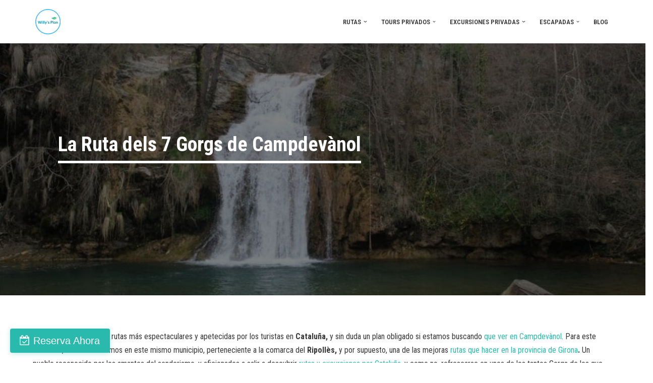

--- FILE ---
content_type: text/html; charset=UTF-8
request_url: https://www.willysplan.com/rutas/7-gorgs
body_size: 47420
content:
<!DOCTYPE html>
<html lang="es-ES">

<head><meta charset="UTF-8"><script>if(navigator.userAgent.match(/MSIE|Internet Explorer/i)||navigator.userAgent.match(/Trident\/7\..*?rv:11/i)){var href=document.location.href;if(!href.match(/[?&]nowprocket/)){if(href.indexOf("?")==-1){if(href.indexOf("#")==-1){document.location.href=href+"?nowprocket=1"}else{document.location.href=href.replace("#","?nowprocket=1#")}}else{if(href.indexOf("#")==-1){document.location.href=href+"&nowprocket=1"}else{document.location.href=href.replace("#","&nowprocket=1#")}}}}</script><script>(()=>{class RocketLazyLoadScripts{constructor(){this.v="2.0.4",this.userEvents=["keydown","keyup","mousedown","mouseup","mousemove","mouseover","mouseout","touchmove","touchstart","touchend","touchcancel","wheel","click","dblclick","input"],this.attributeEvents=["onblur","onclick","oncontextmenu","ondblclick","onfocus","onmousedown","onmouseenter","onmouseleave","onmousemove","onmouseout","onmouseover","onmouseup","onmousewheel","onscroll","onsubmit"]}async t(){this.i(),this.o(),/iP(ad|hone)/.test(navigator.userAgent)&&this.h(),this.u(),this.l(this),this.m(),this.k(this),this.p(this),this._(),await Promise.all([this.R(),this.L()]),this.lastBreath=Date.now(),this.S(this),this.P(),this.D(),this.O(),this.M(),await this.C(this.delayedScripts.normal),await this.C(this.delayedScripts.defer),await this.C(this.delayedScripts.async),await this.T(),await this.F(),await this.j(),await this.A(),window.dispatchEvent(new Event("rocket-allScriptsLoaded")),this.everythingLoaded=!0,this.lastTouchEnd&&await new Promise(t=>setTimeout(t,500-Date.now()+this.lastTouchEnd)),this.I(),this.H(),this.U(),this.W()}i(){this.CSPIssue=sessionStorage.getItem("rocketCSPIssue"),document.addEventListener("securitypolicyviolation",t=>{this.CSPIssue||"script-src-elem"!==t.violatedDirective||"data"!==t.blockedURI||(this.CSPIssue=!0,sessionStorage.setItem("rocketCSPIssue",!0))},{isRocket:!0})}o(){window.addEventListener("pageshow",t=>{this.persisted=t.persisted,this.realWindowLoadedFired=!0},{isRocket:!0}),window.addEventListener("pagehide",()=>{this.onFirstUserAction=null},{isRocket:!0})}h(){let t;function e(e){t=e}window.addEventListener("touchstart",e,{isRocket:!0}),window.addEventListener("touchend",function i(o){o.changedTouches[0]&&t.changedTouches[0]&&Math.abs(o.changedTouches[0].pageX-t.changedTouches[0].pageX)<10&&Math.abs(o.changedTouches[0].pageY-t.changedTouches[0].pageY)<10&&o.timeStamp-t.timeStamp<200&&(window.removeEventListener("touchstart",e,{isRocket:!0}),window.removeEventListener("touchend",i,{isRocket:!0}),"INPUT"===o.target.tagName&&"text"===o.target.type||(o.target.dispatchEvent(new TouchEvent("touchend",{target:o.target,bubbles:!0})),o.target.dispatchEvent(new MouseEvent("mouseover",{target:o.target,bubbles:!0})),o.target.dispatchEvent(new PointerEvent("click",{target:o.target,bubbles:!0,cancelable:!0,detail:1,clientX:o.changedTouches[0].clientX,clientY:o.changedTouches[0].clientY})),event.preventDefault()))},{isRocket:!0})}q(t){this.userActionTriggered||("mousemove"!==t.type||this.firstMousemoveIgnored?"keyup"===t.type||"mouseover"===t.type||"mouseout"===t.type||(this.userActionTriggered=!0,this.onFirstUserAction&&this.onFirstUserAction()):this.firstMousemoveIgnored=!0),"click"===t.type&&t.preventDefault(),t.stopPropagation(),t.stopImmediatePropagation(),"touchstart"===this.lastEvent&&"touchend"===t.type&&(this.lastTouchEnd=Date.now()),"click"===t.type&&(this.lastTouchEnd=0),this.lastEvent=t.type,t.composedPath&&t.composedPath()[0].getRootNode()instanceof ShadowRoot&&(t.rocketTarget=t.composedPath()[0]),this.savedUserEvents.push(t)}u(){this.savedUserEvents=[],this.userEventHandler=this.q.bind(this),this.userEvents.forEach(t=>window.addEventListener(t,this.userEventHandler,{passive:!1,isRocket:!0})),document.addEventListener("visibilitychange",this.userEventHandler,{isRocket:!0})}U(){this.userEvents.forEach(t=>window.removeEventListener(t,this.userEventHandler,{passive:!1,isRocket:!0})),document.removeEventListener("visibilitychange",this.userEventHandler,{isRocket:!0}),this.savedUserEvents.forEach(t=>{(t.rocketTarget||t.target).dispatchEvent(new window[t.constructor.name](t.type,t))})}m(){const t="return false",e=Array.from(this.attributeEvents,t=>"data-rocket-"+t),i="["+this.attributeEvents.join("],[")+"]",o="[data-rocket-"+this.attributeEvents.join("],[data-rocket-")+"]",s=(e,i,o)=>{o&&o!==t&&(e.setAttribute("data-rocket-"+i,o),e["rocket"+i]=new Function("event",o),e.setAttribute(i,t))};new MutationObserver(t=>{for(const n of t)"attributes"===n.type&&(n.attributeName.startsWith("data-rocket-")||this.everythingLoaded?n.attributeName.startsWith("data-rocket-")&&this.everythingLoaded&&this.N(n.target,n.attributeName.substring(12)):s(n.target,n.attributeName,n.target.getAttribute(n.attributeName))),"childList"===n.type&&n.addedNodes.forEach(t=>{if(t.nodeType===Node.ELEMENT_NODE)if(this.everythingLoaded)for(const i of[t,...t.querySelectorAll(o)])for(const t of i.getAttributeNames())e.includes(t)&&this.N(i,t.substring(12));else for(const e of[t,...t.querySelectorAll(i)])for(const t of e.getAttributeNames())this.attributeEvents.includes(t)&&s(e,t,e.getAttribute(t))})}).observe(document,{subtree:!0,childList:!0,attributeFilter:[...this.attributeEvents,...e]})}I(){this.attributeEvents.forEach(t=>{document.querySelectorAll("[data-rocket-"+t+"]").forEach(e=>{this.N(e,t)})})}N(t,e){const i=t.getAttribute("data-rocket-"+e);i&&(t.setAttribute(e,i),t.removeAttribute("data-rocket-"+e))}k(t){Object.defineProperty(HTMLElement.prototype,"onclick",{get(){return this.rocketonclick||null},set(e){this.rocketonclick=e,this.setAttribute(t.everythingLoaded?"onclick":"data-rocket-onclick","this.rocketonclick(event)")}})}S(t){function e(e,i){let o=e[i];e[i]=null,Object.defineProperty(e,i,{get:()=>o,set(s){t.everythingLoaded?o=s:e["rocket"+i]=o=s}})}e(document,"onreadystatechange"),e(window,"onload"),e(window,"onpageshow");try{Object.defineProperty(document,"readyState",{get:()=>t.rocketReadyState,set(e){t.rocketReadyState=e},configurable:!0}),document.readyState="loading"}catch(t){console.log("WPRocket DJE readyState conflict, bypassing")}}l(t){this.originalAddEventListener=EventTarget.prototype.addEventListener,this.originalRemoveEventListener=EventTarget.prototype.removeEventListener,this.savedEventListeners=[],EventTarget.prototype.addEventListener=function(e,i,o){o&&o.isRocket||!t.B(e,this)&&!t.userEvents.includes(e)||t.B(e,this)&&!t.userActionTriggered||e.startsWith("rocket-")||t.everythingLoaded?t.originalAddEventListener.call(this,e,i,o):(t.savedEventListeners.push({target:this,remove:!1,type:e,func:i,options:o}),"mouseenter"!==e&&"mouseleave"!==e||t.originalAddEventListener.call(this,e,t.savedUserEvents.push,o))},EventTarget.prototype.removeEventListener=function(e,i,o){o&&o.isRocket||!t.B(e,this)&&!t.userEvents.includes(e)||t.B(e,this)&&!t.userActionTriggered||e.startsWith("rocket-")||t.everythingLoaded?t.originalRemoveEventListener.call(this,e,i,o):t.savedEventListeners.push({target:this,remove:!0,type:e,func:i,options:o})}}J(t,e){this.savedEventListeners=this.savedEventListeners.filter(i=>{let o=i.type,s=i.target||window;return e!==o||t!==s||(this.B(o,s)&&(i.type="rocket-"+o),this.$(i),!1)})}H(){EventTarget.prototype.addEventListener=this.originalAddEventListener,EventTarget.prototype.removeEventListener=this.originalRemoveEventListener,this.savedEventListeners.forEach(t=>this.$(t))}$(t){t.remove?this.originalRemoveEventListener.call(t.target,t.type,t.func,t.options):this.originalAddEventListener.call(t.target,t.type,t.func,t.options)}p(t){let e;function i(e){return t.everythingLoaded?e:e.split(" ").map(t=>"load"===t||t.startsWith("load.")?"rocket-jquery-load":t).join(" ")}function o(o){function s(e){const s=o.fn[e];o.fn[e]=o.fn.init.prototype[e]=function(){return this[0]===window&&t.userActionTriggered&&("string"==typeof arguments[0]||arguments[0]instanceof String?arguments[0]=i(arguments[0]):"object"==typeof arguments[0]&&Object.keys(arguments[0]).forEach(t=>{const e=arguments[0][t];delete arguments[0][t],arguments[0][i(t)]=e})),s.apply(this,arguments),this}}if(o&&o.fn&&!t.allJQueries.includes(o)){const e={DOMContentLoaded:[],"rocket-DOMContentLoaded":[]};for(const t in e)document.addEventListener(t,()=>{e[t].forEach(t=>t())},{isRocket:!0});o.fn.ready=o.fn.init.prototype.ready=function(i){function s(){parseInt(o.fn.jquery)>2?setTimeout(()=>i.bind(document)(o)):i.bind(document)(o)}return"function"==typeof i&&(t.realDomReadyFired?!t.userActionTriggered||t.fauxDomReadyFired?s():e["rocket-DOMContentLoaded"].push(s):e.DOMContentLoaded.push(s)),o([])},s("on"),s("one"),s("off"),t.allJQueries.push(o)}e=o}t.allJQueries=[],o(window.jQuery),Object.defineProperty(window,"jQuery",{get:()=>e,set(t){o(t)}})}P(){const t=new Map;document.write=document.writeln=function(e){const i=document.currentScript,o=document.createRange(),s=i.parentElement;let n=t.get(i);void 0===n&&(n=i.nextSibling,t.set(i,n));const c=document.createDocumentFragment();o.setStart(c,0),c.appendChild(o.createContextualFragment(e)),s.insertBefore(c,n)}}async R(){return new Promise(t=>{this.userActionTriggered?t():this.onFirstUserAction=t})}async L(){return new Promise(t=>{document.addEventListener("DOMContentLoaded",()=>{this.realDomReadyFired=!0,t()},{isRocket:!0})})}async j(){return this.realWindowLoadedFired?Promise.resolve():new Promise(t=>{window.addEventListener("load",t,{isRocket:!0})})}M(){this.pendingScripts=[];this.scriptsMutationObserver=new MutationObserver(t=>{for(const e of t)e.addedNodes.forEach(t=>{"SCRIPT"!==t.tagName||t.noModule||t.isWPRocket||this.pendingScripts.push({script:t,promise:new Promise(e=>{const i=()=>{const i=this.pendingScripts.findIndex(e=>e.script===t);i>=0&&this.pendingScripts.splice(i,1),e()};t.addEventListener("load",i,{isRocket:!0}),t.addEventListener("error",i,{isRocket:!0}),setTimeout(i,1e3)})})})}),this.scriptsMutationObserver.observe(document,{childList:!0,subtree:!0})}async F(){await this.X(),this.pendingScripts.length?(await this.pendingScripts[0].promise,await this.F()):this.scriptsMutationObserver.disconnect()}D(){this.delayedScripts={normal:[],async:[],defer:[]},document.querySelectorAll("script[type$=rocketlazyloadscript]").forEach(t=>{t.hasAttribute("data-rocket-src")?t.hasAttribute("async")&&!1!==t.async?this.delayedScripts.async.push(t):t.hasAttribute("defer")&&!1!==t.defer||"module"===t.getAttribute("data-rocket-type")?this.delayedScripts.defer.push(t):this.delayedScripts.normal.push(t):this.delayedScripts.normal.push(t)})}async _(){await this.L();let t=[];document.querySelectorAll("script[type$=rocketlazyloadscript][data-rocket-src]").forEach(e=>{let i=e.getAttribute("data-rocket-src");if(i&&!i.startsWith("data:")){i.startsWith("//")&&(i=location.protocol+i);try{const o=new URL(i).origin;o!==location.origin&&t.push({src:o,crossOrigin:e.crossOrigin||"module"===e.getAttribute("data-rocket-type")})}catch(t){}}}),t=[...new Map(t.map(t=>[JSON.stringify(t),t])).values()],this.Y(t,"preconnect")}async G(t){if(await this.K(),!0!==t.noModule||!("noModule"in HTMLScriptElement.prototype))return new Promise(e=>{let i;function o(){(i||t).setAttribute("data-rocket-status","executed"),e()}try{if(navigator.userAgent.includes("Firefox/")||""===navigator.vendor||this.CSPIssue)i=document.createElement("script"),[...t.attributes].forEach(t=>{let e=t.nodeName;"type"!==e&&("data-rocket-type"===e&&(e="type"),"data-rocket-src"===e&&(e="src"),i.setAttribute(e,t.nodeValue))}),t.text&&(i.text=t.text),t.nonce&&(i.nonce=t.nonce),i.hasAttribute("src")?(i.addEventListener("load",o,{isRocket:!0}),i.addEventListener("error",()=>{i.setAttribute("data-rocket-status","failed-network"),e()},{isRocket:!0}),setTimeout(()=>{i.isConnected||e()},1)):(i.text=t.text,o()),i.isWPRocket=!0,t.parentNode.replaceChild(i,t);else{const i=t.getAttribute("data-rocket-type"),s=t.getAttribute("data-rocket-src");i?(t.type=i,t.removeAttribute("data-rocket-type")):t.removeAttribute("type"),t.addEventListener("load",o,{isRocket:!0}),t.addEventListener("error",i=>{this.CSPIssue&&i.target.src.startsWith("data:")?(console.log("WPRocket: CSP fallback activated"),t.removeAttribute("src"),this.G(t).then(e)):(t.setAttribute("data-rocket-status","failed-network"),e())},{isRocket:!0}),s?(t.fetchPriority="high",t.removeAttribute("data-rocket-src"),t.src=s):t.src="data:text/javascript;base64,"+window.btoa(unescape(encodeURIComponent(t.text)))}}catch(i){t.setAttribute("data-rocket-status","failed-transform"),e()}});t.setAttribute("data-rocket-status","skipped")}async C(t){const e=t.shift();return e?(e.isConnected&&await this.G(e),this.C(t)):Promise.resolve()}O(){this.Y([...this.delayedScripts.normal,...this.delayedScripts.defer,...this.delayedScripts.async],"preload")}Y(t,e){this.trash=this.trash||[];let i=!0;var o=document.createDocumentFragment();t.forEach(t=>{const s=t.getAttribute&&t.getAttribute("data-rocket-src")||t.src;if(s&&!s.startsWith("data:")){const n=document.createElement("link");n.href=s,n.rel=e,"preconnect"!==e&&(n.as="script",n.fetchPriority=i?"high":"low"),t.getAttribute&&"module"===t.getAttribute("data-rocket-type")&&(n.crossOrigin=!0),t.crossOrigin&&(n.crossOrigin=t.crossOrigin),t.integrity&&(n.integrity=t.integrity),t.nonce&&(n.nonce=t.nonce),o.appendChild(n),this.trash.push(n),i=!1}}),document.head.appendChild(o)}W(){this.trash.forEach(t=>t.remove())}async T(){try{document.readyState="interactive"}catch(t){}this.fauxDomReadyFired=!0;try{await this.K(),this.J(document,"readystatechange"),document.dispatchEvent(new Event("rocket-readystatechange")),await this.K(),document.rocketonreadystatechange&&document.rocketonreadystatechange(),await this.K(),this.J(document,"DOMContentLoaded"),document.dispatchEvent(new Event("rocket-DOMContentLoaded")),await this.K(),this.J(window,"DOMContentLoaded"),window.dispatchEvent(new Event("rocket-DOMContentLoaded"))}catch(t){console.error(t)}}async A(){try{document.readyState="complete"}catch(t){}try{await this.K(),this.J(document,"readystatechange"),document.dispatchEvent(new Event("rocket-readystatechange")),await this.K(),document.rocketonreadystatechange&&document.rocketonreadystatechange(),await this.K(),this.J(window,"load"),window.dispatchEvent(new Event("rocket-load")),await this.K(),window.rocketonload&&window.rocketonload(),await this.K(),this.allJQueries.forEach(t=>t(window).trigger("rocket-jquery-load")),await this.K(),this.J(window,"pageshow");const t=new Event("rocket-pageshow");t.persisted=this.persisted,window.dispatchEvent(t),await this.K(),window.rocketonpageshow&&window.rocketonpageshow({persisted:this.persisted})}catch(t){console.error(t)}}async K(){Date.now()-this.lastBreath>45&&(await this.X(),this.lastBreath=Date.now())}async X(){return document.hidden?new Promise(t=>setTimeout(t)):new Promise(t=>requestAnimationFrame(t))}B(t,e){return e===document&&"readystatechange"===t||(e===document&&"DOMContentLoaded"===t||(e===window&&"DOMContentLoaded"===t||(e===window&&"load"===t||e===window&&"pageshow"===t)))}static run(){(new RocketLazyLoadScripts).t()}}RocketLazyLoadScripts.run()})();</script>
	
	
	<meta name="viewport" content="width=device-width, initial-scale=1, minimum-scale=1">
	<link rel="profile" href="http://gmpg.org/xfn/11">
		<meta name='robots' content='index, follow, max-image-preview:large, max-snippet:-1, max-video-preview:-1' />
<link rel="alternate" hreflang="ca" href="https://www.willysplan.com/ca/rutes/la-ruta-dels-7-gorgs-de-campdevanol" />
<link rel="alternate" hreflang="en" href="https://www.willysplan.com/en/routes/the-route-of-the-7-gorgs-of-campdevanol" />
<link rel="alternate" hreflang="es" href="https://www.willysplan.com/rutas/7-gorgs" />
<link rel="alternate" hreflang="x-default" href="https://www.willysplan.com/rutas/7-gorgs" />

<!-- Google Tag Manager for WordPress by gtm4wp.com -->
<script data-cfasync="false" data-pagespeed-no-defer>
	var gtm4wp_datalayer_name = "dataLayer";
	var dataLayer = dataLayer || [];
</script>
<!-- End Google Tag Manager for WordPress by gtm4wp.com -->
	<!-- This site is optimized with the Yoast SEO Premium plugin v20.1 (Yoast SEO v26.5) - https://yoast.com/wordpress/plugins/seo/ -->
	<title>Ruta dels 7 Gorgs de Campdevánol - Willy&#039;s plan ✅</title>
<link data-rocket-preload as="style" href="https://fonts.googleapis.com/css?family=Roboto%20Condensed%3A600%2C400%2C700&#038;display=swap" rel="preload">
<link href="https://fonts.googleapis.com/css?family=Roboto%20Condensed%3A600%2C400%2C700&#038;display=swap" media="print" onload="this.media=&#039;all&#039;" rel="stylesheet">
<noscript data-wpr-hosted-gf-parameters=""><link rel="stylesheet" href="https://fonts.googleapis.com/css?family=Roboto%20Condensed%3A600%2C400%2C700&#038;display=swap"></noscript>
	<meta name="description" content="Descubre una de las mejores rutas que hacer en Campdevànol, Girona. Disfruta haciendo la ruta de los 7 gorgs más increíbles de Cataluña. ✅" />
	<link rel="canonical" href="https://www.willysplan.com/rutas/7-gorgs" />
	<meta property="og:locale" content="es_ES" />
	<meta property="og:type" content="article" />
	<meta property="og:title" content="La Ruta dels 7 Gorgs de Campdevànol" />
	<meta property="og:description" content="Descubre una de las mejores rutas que hacer en Campdevànol, Girona. Disfruta haciendo la ruta de los 7 gorgs más increíbles de Cataluña. ✅" />
	<meta property="og:url" content="https://www.willysplan.com/rutas/7-gorgs" />
	<meta property="og:site_name" content="Willy&#039;s Plan 🍃" />
	<meta property="article:published_time" content="2020-07-11T17:13:28+00:00" />
	<meta property="article:modified_time" content="2022-08-22T16:16:49+00:00" />
	<meta property="og:image" content="https://www.willysplan.com/wp-content/uploads/2020/08/4.-Gorg-de-la-matalosca21.jpg" />
	<meta property="og:image:width" content="972" />
	<meta property="og:image:height" content="516" />
	<meta property="og:image:type" content="image/jpeg" />
	<meta name="author" content="Guillem Asensio" />
	<meta name="twitter:card" content="summary_large_image" />
	<meta name="twitter:label1" content="Escrito por" />
	<meta name="twitter:data1" content="Guillem Asensio" />
	<meta name="twitter:label2" content="Tiempo de lectura" />
	<meta name="twitter:data2" content="5 minutos" />
	<script type="application/ld+json" class="yoast-schema-graph">{"@context":"https://schema.org","@graph":[{"@type":"Article","@id":"https://www.willysplan.com/rutas/7-gorgs#article","isPartOf":{"@id":"https://www.willysplan.com/rutas/7-gorgs"},"author":{"name":"Guillem Asensio","@id":"https://www.willysplan.com/#/schema/person/2e86dc8d61e7d1beff95dde2a7de5aa8"},"headline":"La Ruta dels 7 Gorgs de Campdevànol","datePublished":"2020-07-11T17:13:28+00:00","dateModified":"2022-08-22T16:16:49+00:00","mainEntityOfPage":{"@id":"https://www.willysplan.com/rutas/7-gorgs"},"wordCount":1017,"publisher":{"@id":"https://www.willysplan.com/#organization"},"image":{"@id":"https://www.willysplan.com/rutas/7-gorgs#primaryimage"},"thumbnailUrl":"https://www.willysplan.com/wp-content/uploads/2020/08/4.-Gorg-de-la-matalosca21.jpg","keywords":["rutas campdevanol","rutas cataluña","rutas girona provincia"],"articleSection":["rutas"],"inLanguage":"es"},{"@type":"WebPage","@id":"https://www.willysplan.com/rutas/7-gorgs","url":"https://www.willysplan.com/rutas/7-gorgs","name":"Ruta dels 7 Gorgs de Campdevánol - Willy's plan ✅","isPartOf":{"@id":"https://www.willysplan.com/#website"},"primaryImageOfPage":{"@id":"https://www.willysplan.com/rutas/7-gorgs#primaryimage"},"image":{"@id":"https://www.willysplan.com/rutas/7-gorgs#primaryimage"},"thumbnailUrl":"https://www.willysplan.com/wp-content/uploads/2020/08/4.-Gorg-de-la-matalosca21.jpg","datePublished":"2020-07-11T17:13:28+00:00","dateModified":"2022-08-22T16:16:49+00:00","description":"Descubre una de las mejores rutas que hacer en Campdevànol, Girona. Disfruta haciendo la ruta de los 7 gorgs más increíbles de Cataluña. ✅","breadcrumb":{"@id":"https://www.willysplan.com/rutas/7-gorgs#breadcrumb"},"inLanguage":"es","potentialAction":[{"@type":"ReadAction","target":["https://www.willysplan.com/rutas/7-gorgs"]}]},{"@type":"ImageObject","inLanguage":"es","@id":"https://www.willysplan.com/rutas/7-gorgs#primaryimage","url":"https://www.willysplan.com/wp-content/uploads/2020/08/4.-Gorg-de-la-matalosca21.jpg","contentUrl":"https://www.willysplan.com/wp-content/uploads/2020/08/4.-Gorg-de-la-matalosca21.jpg","width":972,"height":516,"caption":"Los 7 Mejores Gorgs y Piscinas naturales de Cataluña"},{"@type":"BreadcrumbList","@id":"https://www.willysplan.com/rutas/7-gorgs#breadcrumb","itemListElement":[{"@type":"ListItem","position":1,"name":"Blog","item":"https://www.willysplan.com/blog"},{"@type":"ListItem","position":2,"name":"La Ruta dels 7 Gorgs de Campdevànol"}]},{"@type":"WebSite","@id":"https://www.willysplan.com/#website","url":"https://www.willysplan.com/","name":"Willy's Plan 🍃","description":"Tours y excursiones privadas por Catalu&ntilde;a","publisher":{"@id":"https://www.willysplan.com/#organization"},"potentialAction":[{"@type":"SearchAction","target":{"@type":"EntryPoint","urlTemplate":"https://www.willysplan.com/?s={search_term_string}"},"query-input":{"@type":"PropertyValueSpecification","valueRequired":true,"valueName":"search_term_string"}}],"inLanguage":"es"},{"@type":"Organization","@id":"https://www.willysplan.com/#organization","name":"Willy's Plan 🍃","url":"https://www.willysplan.com/","logo":{"@type":"ImageObject","inLanguage":"es","@id":"https://www.willysplan.com/#/schema/logo/image/","url":"https://www.willysplan.com/wp-content/uploads/2020/04/cropped-logo-1.png","contentUrl":"https://www.willysplan.com/wp-content/uploads/2020/04/cropped-logo-1.png","width":332,"height":332,"caption":"Willy's Plan 🍃"},"image":{"@id":"https://www.willysplan.com/#/schema/logo/image/"}},{"@type":"Person","@id":"https://www.willysplan.com/#/schema/person/2e86dc8d61e7d1beff95dde2a7de5aa8","name":"Guillem Asensio","image":{"@type":"ImageObject","inLanguage":"es","@id":"https://www.willysplan.com/#/schema/person/image/","url":"https://secure.gravatar.com/avatar/fd3f69da3e6cd8d451f6be79c127da046757b9a4c273deefb40b1291809cc787?s=96&d=mm&r=g","contentUrl":"https://secure.gravatar.com/avatar/fd3f69da3e6cd8d451f6be79c127da046757b9a4c273deefb40b1291809cc787?s=96&d=mm&r=g","caption":"Guillem Asensio"},"sameAs":["http://www.willysplan.com"],"url":"https://www.willysplan.com/author/willy"}]}</script>
	<!-- / Yoast SEO Premium plugin. -->


<link rel='dns-prefetch' href='//www.willysplan.com' />
<link rel='dns-prefetch' href='//fh-kit.com' />
<link rel='dns-prefetch' href='//fonts.googleapis.com' />
<link href='https://fonts.gstatic.com' crossorigin rel='preconnect' />
<link rel="alternate" type="application/rss+xml" title="Willy&#039;s Plan 🍃 &raquo; Feed" href="https://www.willysplan.com/feed" />
<link rel="alternate" type="application/rss+xml" title="Willy&#039;s Plan 🍃 &raquo; Feed de los comentarios" href="https://www.willysplan.com/comments/feed" />
<link rel="alternate" title="oEmbed (JSON)" type="application/json+oembed" href="https://www.willysplan.com/wp-json/oembed/1.0/embed?url=https%3A%2F%2Fwww.willysplan.com%2Frutas%2F7-gorgs" />
<link rel="alternate" title="oEmbed (XML)" type="text/xml+oembed" href="https://www.willysplan.com/wp-json/oembed/1.0/embed?url=https%3A%2F%2Fwww.willysplan.com%2Frutas%2F7-gorgs&#038;format=xml" />
<style id='wp-img-auto-sizes-contain-inline-css'>
img:is([sizes=auto i],[sizes^="auto," i]){contain-intrinsic-size:3000px 1500px}
/*# sourceURL=wp-img-auto-sizes-contain-inline-css */
</style>
<style id='wp-emoji-styles-inline-css'>

	img.wp-smiley, img.emoji {
		display: inline !important;
		border: none !important;
		box-shadow: none !important;
		height: 1em !important;
		width: 1em !important;
		margin: 0 0.07em !important;
		vertical-align: -0.1em !important;
		background: none !important;
		padding: 0 !important;
	}
/*# sourceURL=wp-emoji-styles-inline-css */
</style>
<style id='classic-theme-styles-inline-css'>
/*! This file is auto-generated */
.wp-block-button__link{color:#fff;background-color:#32373c;border-radius:9999px;box-shadow:none;text-decoration:none;padding:calc(.667em + 2px) calc(1.333em + 2px);font-size:1.125em}.wp-block-file__button{background:#32373c;color:#fff;text-decoration:none}
/*# sourceURL=/wp-includes/css/classic-themes.min.css */
</style>
<style id='joinchat-button-style-inline-css'>
.wp-block-joinchat-button{border:none!important;text-align:center}.wp-block-joinchat-button figure{display:table;margin:0 auto;padding:0}.wp-block-joinchat-button figcaption{font:normal normal 400 .6em/2em var(--wp--preset--font-family--system-font,sans-serif);margin:0;padding:0}.wp-block-joinchat-button .joinchat-button__qr{background-color:#fff;border:6px solid #25d366;border-radius:30px;box-sizing:content-box;display:block;height:200px;margin:auto;overflow:hidden;padding:10px;width:200px}.wp-block-joinchat-button .joinchat-button__qr canvas,.wp-block-joinchat-button .joinchat-button__qr img{display:block;margin:auto}.wp-block-joinchat-button .joinchat-button__link{align-items:center;background-color:#25d366;border:6px solid #25d366;border-radius:30px;display:inline-flex;flex-flow:row nowrap;justify-content:center;line-height:1.25em;margin:0 auto;text-decoration:none}.wp-block-joinchat-button .joinchat-button__link:before{background:transparent var(--joinchat-ico) no-repeat center;background-size:100%;content:"";display:block;height:1.5em;margin:-.75em .75em -.75em 0;width:1.5em}.wp-block-joinchat-button figure+.joinchat-button__link{margin-top:10px}@media (orientation:landscape)and (min-height:481px),(orientation:portrait)and (min-width:481px){.wp-block-joinchat-button.joinchat-button--qr-only figure+.joinchat-button__link{display:none}}@media (max-width:480px),(orientation:landscape)and (max-height:480px){.wp-block-joinchat-button figure{display:none}}

/*# sourceURL=https://www.willysplan.com/wp-content/plugins/creame-whatsapp-me/gutenberg/build/style-index.css */
</style>
<style id='global-styles-inline-css'>
:root{--wp--preset--aspect-ratio--square: 1;--wp--preset--aspect-ratio--4-3: 4/3;--wp--preset--aspect-ratio--3-4: 3/4;--wp--preset--aspect-ratio--3-2: 3/2;--wp--preset--aspect-ratio--2-3: 2/3;--wp--preset--aspect-ratio--16-9: 16/9;--wp--preset--aspect-ratio--9-16: 9/16;--wp--preset--color--black: #000000;--wp--preset--color--cyan-bluish-gray: #abb8c3;--wp--preset--color--white: #ffffff;--wp--preset--color--pale-pink: #f78da7;--wp--preset--color--vivid-red: #cf2e2e;--wp--preset--color--luminous-vivid-orange: #ff6900;--wp--preset--color--luminous-vivid-amber: #fcb900;--wp--preset--color--light-green-cyan: #7bdcb5;--wp--preset--color--vivid-green-cyan: #00d084;--wp--preset--color--pale-cyan-blue: #8ed1fc;--wp--preset--color--vivid-cyan-blue: #0693e3;--wp--preset--color--vivid-purple: #9b51e0;--wp--preset--color--neve-link-color: var(--nv-primary-accent);--wp--preset--color--neve-link-hover-color: var(--nv-secondary-accent);--wp--preset--color--nv-site-bg: var(--nv-site-bg);--wp--preset--color--nv-light-bg: var(--nv-light-bg);--wp--preset--color--nv-dark-bg: var(--nv-dark-bg);--wp--preset--color--neve-text-color: var(--nv-text-color);--wp--preset--color--nv-text-dark-bg: var(--nv-text-dark-bg);--wp--preset--color--nv-c-1: var(--nv-c-1);--wp--preset--color--nv-c-2: var(--nv-c-2);--wp--preset--gradient--vivid-cyan-blue-to-vivid-purple: linear-gradient(135deg,rgb(6,147,227) 0%,rgb(155,81,224) 100%);--wp--preset--gradient--light-green-cyan-to-vivid-green-cyan: linear-gradient(135deg,rgb(122,220,180) 0%,rgb(0,208,130) 100%);--wp--preset--gradient--luminous-vivid-amber-to-luminous-vivid-orange: linear-gradient(135deg,rgb(252,185,0) 0%,rgb(255,105,0) 100%);--wp--preset--gradient--luminous-vivid-orange-to-vivid-red: linear-gradient(135deg,rgb(255,105,0) 0%,rgb(207,46,46) 100%);--wp--preset--gradient--very-light-gray-to-cyan-bluish-gray: linear-gradient(135deg,rgb(238,238,238) 0%,rgb(169,184,195) 100%);--wp--preset--gradient--cool-to-warm-spectrum: linear-gradient(135deg,rgb(74,234,220) 0%,rgb(151,120,209) 20%,rgb(207,42,186) 40%,rgb(238,44,130) 60%,rgb(251,105,98) 80%,rgb(254,248,76) 100%);--wp--preset--gradient--blush-light-purple: linear-gradient(135deg,rgb(255,206,236) 0%,rgb(152,150,240) 100%);--wp--preset--gradient--blush-bordeaux: linear-gradient(135deg,rgb(254,205,165) 0%,rgb(254,45,45) 50%,rgb(107,0,62) 100%);--wp--preset--gradient--luminous-dusk: linear-gradient(135deg,rgb(255,203,112) 0%,rgb(199,81,192) 50%,rgb(65,88,208) 100%);--wp--preset--gradient--pale-ocean: linear-gradient(135deg,rgb(255,245,203) 0%,rgb(182,227,212) 50%,rgb(51,167,181) 100%);--wp--preset--gradient--electric-grass: linear-gradient(135deg,rgb(202,248,128) 0%,rgb(113,206,126) 100%);--wp--preset--gradient--midnight: linear-gradient(135deg,rgb(2,3,129) 0%,rgb(40,116,252) 100%);--wp--preset--font-size--small: 13px;--wp--preset--font-size--medium: 20px;--wp--preset--font-size--large: 36px;--wp--preset--font-size--x-large: 42px;--wp--preset--spacing--20: 0.44rem;--wp--preset--spacing--30: 0.67rem;--wp--preset--spacing--40: 1rem;--wp--preset--spacing--50: 1.5rem;--wp--preset--spacing--60: 2.25rem;--wp--preset--spacing--70: 3.38rem;--wp--preset--spacing--80: 5.06rem;--wp--preset--shadow--natural: 6px 6px 9px rgba(0, 0, 0, 0.2);--wp--preset--shadow--deep: 12px 12px 50px rgba(0, 0, 0, 0.4);--wp--preset--shadow--sharp: 6px 6px 0px rgba(0, 0, 0, 0.2);--wp--preset--shadow--outlined: 6px 6px 0px -3px rgb(255, 255, 255), 6px 6px rgb(0, 0, 0);--wp--preset--shadow--crisp: 6px 6px 0px rgb(0, 0, 0);}:where(.is-layout-flex){gap: 0.5em;}:where(.is-layout-grid){gap: 0.5em;}body .is-layout-flex{display: flex;}.is-layout-flex{flex-wrap: wrap;align-items: center;}.is-layout-flex > :is(*, div){margin: 0;}body .is-layout-grid{display: grid;}.is-layout-grid > :is(*, div){margin: 0;}:where(.wp-block-columns.is-layout-flex){gap: 2em;}:where(.wp-block-columns.is-layout-grid){gap: 2em;}:where(.wp-block-post-template.is-layout-flex){gap: 1.25em;}:where(.wp-block-post-template.is-layout-grid){gap: 1.25em;}.has-black-color{color: var(--wp--preset--color--black) !important;}.has-cyan-bluish-gray-color{color: var(--wp--preset--color--cyan-bluish-gray) !important;}.has-white-color{color: var(--wp--preset--color--white) !important;}.has-pale-pink-color{color: var(--wp--preset--color--pale-pink) !important;}.has-vivid-red-color{color: var(--wp--preset--color--vivid-red) !important;}.has-luminous-vivid-orange-color{color: var(--wp--preset--color--luminous-vivid-orange) !important;}.has-luminous-vivid-amber-color{color: var(--wp--preset--color--luminous-vivid-amber) !important;}.has-light-green-cyan-color{color: var(--wp--preset--color--light-green-cyan) !important;}.has-vivid-green-cyan-color{color: var(--wp--preset--color--vivid-green-cyan) !important;}.has-pale-cyan-blue-color{color: var(--wp--preset--color--pale-cyan-blue) !important;}.has-vivid-cyan-blue-color{color: var(--wp--preset--color--vivid-cyan-blue) !important;}.has-vivid-purple-color{color: var(--wp--preset--color--vivid-purple) !important;}.has-neve-link-color-color{color: var(--wp--preset--color--neve-link-color) !important;}.has-neve-link-hover-color-color{color: var(--wp--preset--color--neve-link-hover-color) !important;}.has-nv-site-bg-color{color: var(--wp--preset--color--nv-site-bg) !important;}.has-nv-light-bg-color{color: var(--wp--preset--color--nv-light-bg) !important;}.has-nv-dark-bg-color{color: var(--wp--preset--color--nv-dark-bg) !important;}.has-neve-text-color-color{color: var(--wp--preset--color--neve-text-color) !important;}.has-nv-text-dark-bg-color{color: var(--wp--preset--color--nv-text-dark-bg) !important;}.has-nv-c-1-color{color: var(--wp--preset--color--nv-c-1) !important;}.has-nv-c-2-color{color: var(--wp--preset--color--nv-c-2) !important;}.has-black-background-color{background-color: var(--wp--preset--color--black) !important;}.has-cyan-bluish-gray-background-color{background-color: var(--wp--preset--color--cyan-bluish-gray) !important;}.has-white-background-color{background-color: var(--wp--preset--color--white) !important;}.has-pale-pink-background-color{background-color: var(--wp--preset--color--pale-pink) !important;}.has-vivid-red-background-color{background-color: var(--wp--preset--color--vivid-red) !important;}.has-luminous-vivid-orange-background-color{background-color: var(--wp--preset--color--luminous-vivid-orange) !important;}.has-luminous-vivid-amber-background-color{background-color: var(--wp--preset--color--luminous-vivid-amber) !important;}.has-light-green-cyan-background-color{background-color: var(--wp--preset--color--light-green-cyan) !important;}.has-vivid-green-cyan-background-color{background-color: var(--wp--preset--color--vivid-green-cyan) !important;}.has-pale-cyan-blue-background-color{background-color: var(--wp--preset--color--pale-cyan-blue) !important;}.has-vivid-cyan-blue-background-color{background-color: var(--wp--preset--color--vivid-cyan-blue) !important;}.has-vivid-purple-background-color{background-color: var(--wp--preset--color--vivid-purple) !important;}.has-neve-link-color-background-color{background-color: var(--wp--preset--color--neve-link-color) !important;}.has-neve-link-hover-color-background-color{background-color: var(--wp--preset--color--neve-link-hover-color) !important;}.has-nv-site-bg-background-color{background-color: var(--wp--preset--color--nv-site-bg) !important;}.has-nv-light-bg-background-color{background-color: var(--wp--preset--color--nv-light-bg) !important;}.has-nv-dark-bg-background-color{background-color: var(--wp--preset--color--nv-dark-bg) !important;}.has-neve-text-color-background-color{background-color: var(--wp--preset--color--neve-text-color) !important;}.has-nv-text-dark-bg-background-color{background-color: var(--wp--preset--color--nv-text-dark-bg) !important;}.has-nv-c-1-background-color{background-color: var(--wp--preset--color--nv-c-1) !important;}.has-nv-c-2-background-color{background-color: var(--wp--preset--color--nv-c-2) !important;}.has-black-border-color{border-color: var(--wp--preset--color--black) !important;}.has-cyan-bluish-gray-border-color{border-color: var(--wp--preset--color--cyan-bluish-gray) !important;}.has-white-border-color{border-color: var(--wp--preset--color--white) !important;}.has-pale-pink-border-color{border-color: var(--wp--preset--color--pale-pink) !important;}.has-vivid-red-border-color{border-color: var(--wp--preset--color--vivid-red) !important;}.has-luminous-vivid-orange-border-color{border-color: var(--wp--preset--color--luminous-vivid-orange) !important;}.has-luminous-vivid-amber-border-color{border-color: var(--wp--preset--color--luminous-vivid-amber) !important;}.has-light-green-cyan-border-color{border-color: var(--wp--preset--color--light-green-cyan) !important;}.has-vivid-green-cyan-border-color{border-color: var(--wp--preset--color--vivid-green-cyan) !important;}.has-pale-cyan-blue-border-color{border-color: var(--wp--preset--color--pale-cyan-blue) !important;}.has-vivid-cyan-blue-border-color{border-color: var(--wp--preset--color--vivid-cyan-blue) !important;}.has-vivid-purple-border-color{border-color: var(--wp--preset--color--vivid-purple) !important;}.has-neve-link-color-border-color{border-color: var(--wp--preset--color--neve-link-color) !important;}.has-neve-link-hover-color-border-color{border-color: var(--wp--preset--color--neve-link-hover-color) !important;}.has-nv-site-bg-border-color{border-color: var(--wp--preset--color--nv-site-bg) !important;}.has-nv-light-bg-border-color{border-color: var(--wp--preset--color--nv-light-bg) !important;}.has-nv-dark-bg-border-color{border-color: var(--wp--preset--color--nv-dark-bg) !important;}.has-neve-text-color-border-color{border-color: var(--wp--preset--color--neve-text-color) !important;}.has-nv-text-dark-bg-border-color{border-color: var(--wp--preset--color--nv-text-dark-bg) !important;}.has-nv-c-1-border-color{border-color: var(--wp--preset--color--nv-c-1) !important;}.has-nv-c-2-border-color{border-color: var(--wp--preset--color--nv-c-2) !important;}.has-vivid-cyan-blue-to-vivid-purple-gradient-background{background: var(--wp--preset--gradient--vivid-cyan-blue-to-vivid-purple) !important;}.has-light-green-cyan-to-vivid-green-cyan-gradient-background{background: var(--wp--preset--gradient--light-green-cyan-to-vivid-green-cyan) !important;}.has-luminous-vivid-amber-to-luminous-vivid-orange-gradient-background{background: var(--wp--preset--gradient--luminous-vivid-amber-to-luminous-vivid-orange) !important;}.has-luminous-vivid-orange-to-vivid-red-gradient-background{background: var(--wp--preset--gradient--luminous-vivid-orange-to-vivid-red) !important;}.has-very-light-gray-to-cyan-bluish-gray-gradient-background{background: var(--wp--preset--gradient--very-light-gray-to-cyan-bluish-gray) !important;}.has-cool-to-warm-spectrum-gradient-background{background: var(--wp--preset--gradient--cool-to-warm-spectrum) !important;}.has-blush-light-purple-gradient-background{background: var(--wp--preset--gradient--blush-light-purple) !important;}.has-blush-bordeaux-gradient-background{background: var(--wp--preset--gradient--blush-bordeaux) !important;}.has-luminous-dusk-gradient-background{background: var(--wp--preset--gradient--luminous-dusk) !important;}.has-pale-ocean-gradient-background{background: var(--wp--preset--gradient--pale-ocean) !important;}.has-electric-grass-gradient-background{background: var(--wp--preset--gradient--electric-grass) !important;}.has-midnight-gradient-background{background: var(--wp--preset--gradient--midnight) !important;}.has-small-font-size{font-size: var(--wp--preset--font-size--small) !important;}.has-medium-font-size{font-size: var(--wp--preset--font-size--medium) !important;}.has-large-font-size{font-size: var(--wp--preset--font-size--large) !important;}.has-x-large-font-size{font-size: var(--wp--preset--font-size--x-large) !important;}
:where(.wp-block-post-template.is-layout-flex){gap: 1.25em;}:where(.wp-block-post-template.is-layout-grid){gap: 1.25em;}
:where(.wp-block-term-template.is-layout-flex){gap: 1.25em;}:where(.wp-block-term-template.is-layout-grid){gap: 1.25em;}
:where(.wp-block-columns.is-layout-flex){gap: 2em;}:where(.wp-block-columns.is-layout-grid){gap: 2em;}
:root :where(.wp-block-pullquote){font-size: 1.5em;line-height: 1.6;}
/*# sourceURL=global-styles-inline-css */
</style>
<link data-minify="1" rel='stylesheet' id='wcml-dropdown-0-css' href='https://www.willysplan.com/wp-content/cache/min/1/wp-content/plugins/woocommerce-multilingual/templates/currency-switchers/legacy-dropdown/style.css?ver=1765592777' media='all' />
<link data-minify="1" rel='stylesheet' id='woocommerce-layout-css' href='https://www.willysplan.com/wp-content/cache/min/1/wp-content/plugins/woocommerce/assets/css/woocommerce-layout.css?ver=1765592777' media='all' />
<link data-minify="1" rel='stylesheet' id='woocommerce-smallscreen-css' href='https://www.willysplan.com/wp-content/cache/min/1/wp-content/plugins/woocommerce/assets/css/woocommerce-smallscreen.css?ver=1765592777' media='only screen and (max-width: 768px)' />
<link data-minify="1" rel='stylesheet' id='woocommerce-general-css' href='https://www.willysplan.com/wp-content/cache/min/1/wp-content/plugins/woocommerce/assets/css/woocommerce.css?ver=1765592777' media='all' />
<style id='woocommerce-inline-inline-css'>
.woocommerce form .form-row .required { visibility: visible; }
/*# sourceURL=woocommerce-inline-inline-css */
</style>
<link rel='stylesheet' id='wpml-legacy-horizontal-list-0-css' href='https://www.willysplan.com/wp-content/plugins/sitepress-multilingual-cms/templates/language-switchers/legacy-list-horizontal/style.min.css?ver=1' media='all' />
<style id='wpml-legacy-horizontal-list-0-inline-css'>
.wpml-ls-statics-footer a, .wpml-ls-statics-footer .wpml-ls-sub-menu a, .wpml-ls-statics-footer .wpml-ls-sub-menu a:link, .wpml-ls-statics-footer li:not(.wpml-ls-current-language) .wpml-ls-link, .wpml-ls-statics-footer li:not(.wpml-ls-current-language) .wpml-ls-link:link {color:#444444;background-color:#ffffff;}.wpml-ls-statics-footer .wpml-ls-sub-menu a:hover,.wpml-ls-statics-footer .wpml-ls-sub-menu a:focus, .wpml-ls-statics-footer .wpml-ls-sub-menu a:link:hover, .wpml-ls-statics-footer .wpml-ls-sub-menu a:link:focus {color:#000000;background-color:#eeeeee;}.wpml-ls-statics-footer .wpml-ls-current-language > a {color:#444444;background-color:#ffffff;}.wpml-ls-statics-footer .wpml-ls-current-language:hover>a, .wpml-ls-statics-footer .wpml-ls-current-language>a:focus {color:#000000;background-color:#eeeeee;}
/*# sourceURL=wpml-legacy-horizontal-list-0-inline-css */
</style>
<link rel='stylesheet' id='neve-woocommerce-css' href='https://www.willysplan.com/wp-content/themes/neve/assets/css/woocommerce.min.css?ver=4.2.1' media='all' />
<link rel='stylesheet' id='neve-style-css' href='https://www.willysplan.com/wp-content/themes/neve/style-main-new.min.css?ver=4.2.1' media='all' />
<style id='neve-style-inline-css'>
.is-menu-sidebar .header-menu-sidebar { visibility: visible; }.is-menu-sidebar.menu_sidebar_slide_left .header-menu-sidebar { transform: translate3d(0, 0, 0); left: 0; }.is-menu-sidebar.menu_sidebar_slide_right .header-menu-sidebar { transform: translate3d(0, 0, 0); right: 0; }.is-menu-sidebar.menu_sidebar_pull_right .header-menu-sidebar, .is-menu-sidebar.menu_sidebar_pull_left .header-menu-sidebar { transform: translateX(0); }.is-menu-sidebar.menu_sidebar_dropdown .header-menu-sidebar { height: auto; }.is-menu-sidebar.menu_sidebar_dropdown .header-menu-sidebar-inner { max-height: 400px; padding: 20px 0; }.is-menu-sidebar.menu_sidebar_full_canvas .header-menu-sidebar { opacity: 1; }.header-menu-sidebar .menu-item-nav-search:not(.floating) { pointer-events: none; }.header-menu-sidebar .menu-item-nav-search .is-menu-sidebar { pointer-events: unset; }@media screen and (max-width: 960px) { .builder-item.cr .item--inner { --textalign: center; --justify: center; } }
.nv-meta-list li.meta:not(:last-child):after { content:"/" }.nv-meta-list .no-mobile{
			display:none;
		}.nv-meta-list li.last::after{
			content: ""!important;
		}@media (min-width: 769px) {
			.nv-meta-list .no-mobile {
				display: inline-block;
			}
			.nv-meta-list li.last:not(:last-child)::after {
		 		content: "/" !important;
			}
		}
 :root{ --container: 748px;--postwidth:100%; --primarybtnbg: #2bbbad; --primarybtnhoverbg: var(--nv-primary-accent); --primarybtncolor: #ffffff; --secondarybtncolor: var(--nv-primary-accent); --primarybtnhovercolor: #ffffff; --secondarybtnhovercolor: var(--nv-primary-accent);--primarybtnborderradius:3px;--secondarybtnborderradius:3px;--secondarybtnborderwidth:3px;--btnpadding:13px 15px;--primarybtnpadding:13px 15px;--secondarybtnpadding:calc(13px - 3px) calc(15px - 3px); --bodyfontfamily: "Roboto Condensed"; --bodyfontsize: 15px; --bodylineheight: 1.6; --bodyletterspacing: 0px; --bodyfontweight: 400; --headingsfontfamily: "Roboto Condensed"; --h1fontsize: 36px; --h1fontweight: 700; --h1lineheight: 1.2; --h1letterspacing: 0px; --h1texttransform: none; --h2fontsize: 28px; --h2fontweight: 700; --h2lineheight: 1.3; --h2letterspacing: 0px; --h2texttransform: none; --h3fontsize: 24px; --h3fontweight: 700; --h3lineheight: 1.4; --h3letterspacing: 0px; --h3texttransform: none; --h4fontsize: 20px; --h4fontweight: 700; --h4lineheight: 1.6; --h4letterspacing: 0px; --h4texttransform: none; --h5fontsize: 16px; --h5fontweight: 700; --h5lineheight: 1.6; --h5letterspacing: 0px; --h5texttransform: none; --h6fontsize: 14px; --h6fontweight: 700; --h6lineheight: 1.6; --h6letterspacing: 0px; --h6texttransform: none;--formfieldborderwidth:2px;--formfieldborderradius:3px; --formfieldbgcolor: var(--nv-site-bg); --formfieldbordercolor: #dddddd; --formfieldcolor: var(--nv-text-color);--formfieldpadding:10px 12px; } .nv-index-posts{ --borderradius:0px; } .has-neve-button-color-color{ color: #2bbbad!important; } .has-neve-button-color-background-color{ background-color: #2bbbad!important; } .single-post-container .alignfull > [class*="__inner-container"], .single-post-container .alignwide > [class*="__inner-container"]{ max-width:718px } .single-product .alignfull > [class*="__inner-container"], .single-product .alignwide > [class*="__inner-container"]{ max-width:718px } .nv-meta-list{ --avatarsize: 20px; } .single .nv-meta-list{ --avatarsize: 20px; } .nv-post-cover{ --height: 250px;--padding:40px 15px;--justify: flex-start; --textalign: left; --valign: center; } .nv-post-cover .nv-title-meta-wrap, .nv-page-title-wrap, .entry-header{ --textalign: left; } .nv-is-boxed.nv-title-meta-wrap{ --padding:40px 15px; --bgcolor: var(--nv-dark-bg); } .nv-overlay{ --opacity: 50; --blendmode: normal; } .nv-is-boxed.nv-comments-wrap{ --padding:20px; } .nv-is-boxed.comment-respond{ --padding:20px; } .single:not(.single-product), .page{ --c-vspace:0 0 0 0;; } .scroll-to-top{ --color: var(--nv-text-dark-bg);--padding:8px 10px; --borderradius: 3px; --bgcolor: var(--nv-primary-accent); --hovercolor: var(--nv-text-dark-bg); --hoverbgcolor: var(--nv-primary-accent);--size:16px; } .global-styled{ --bgcolor: var(--nv-site-bg); } .header-top{ --rowbcolor: var(--nv-light-bg); --color: var(--nv-text-color); --bgcolor: var(--nv-site-bg); } .header-main{ --rowbcolor: var(--nv-light-bg); --color: var(--nv-text-color); --bgcolor: #ffffff; } .header-bottom{ --rowbcolor: var(--nv-light-bg); --color: var(--nv-text-color); --bgcolor: var(--nv-site-bg); } .header-menu-sidebar-bg{ --justify: flex-start; --textalign: left;--flexg: 1;--wrapdropdownwidth: auto; --color: var(--nv-text-color); --bgcolor: var(--nv-site-bg); } .header-menu-sidebar{ width: 360px; } .builder-item--logo{ --maxwidth: 30px; --color: #2bbbad; --fs: 24px;--padding:10px 0;--margin:0; --textalign: left;--justify: flex-start; } .builder-item--nav-icon,.header-menu-sidebar .close-sidebar-panel .navbar-toggle{ --bgcolor: rgba(0, 0, 0, 0); --color: rgba(0, 0, 0, 0);--borderradius:0;--borderwidth:1px; } .builder-item--nav-icon{ --label-margin:0 5px 0 0;;--padding:10px 15px;--margin:0; } .builder-item--primary-menu{ --color: var(--nv-text-color); --hovercolor: #2bbbad; --hovertextcolor: var(--nv-text-color); --activecolor: #2bbbad; --spacing: 20px; --height: 25px;--padding:0;--margin:0; --fontfamily: "Roboto Condensed"; --fontsize: 1em; --lineheight: 1.6em; --letterspacing: 0px; --fontweight: 600; --texttransform: none; --iconsize: 1em; } .hfg-is-group.has-primary-menu .inherit-ff{ --inheritedff: Roboto Condensed; --inheritedfw: 600; } .footer-top-inner .row{ grid-template-columns:1fr 1fr 1fr; --valign: flex-start; } .footer-top{ --rowbcolor: var(--nv-light-bg); --color: var(--nv-text-color); --bgcolor: var(--nv-site-bg); } .footer-main-inner .row{ grid-template-columns:1fr 1fr 1fr; --valign: flex-start; } .footer-main{ --rowbcolor: var(--nv-light-bg); --color: var(--nv-text-color); --bgcolor: var(--nv-site-bg); } .footer-bottom-inner .row{ grid-template-columns:1fr 1fr 1fr; --valign: flex-start; } .footer-bottom{ --rowbcolor: var(--nv-light-bg); --color: #2bbbad; --bgcolor: #131313; } .builder-item--footer-one-widgets{ --padding:15px 63px 33px 63px;;--margin:-62px; --textalign: center;--justify: center; } .builder-item--footer-two-widgets{ --padding:0;--margin:0; --textalign: center;--justify: center; } .builder-item--footer-three-widgets{ --padding:0;--margin:0; --textalign: center;--justify: center; } @media(min-width: 576px){ :root{ --container: 992px;--postwidth:100%;--btnpadding:13px 15px;--primarybtnpadding:13px 15px;--secondarybtnpadding:calc(13px - 3px) calc(15px - 3px); --bodyfontsize: 16px; --bodylineheight: 1.6; --bodyletterspacing: 0px; --h1fontsize: 38px; --h1lineheight: 1.2; --h1letterspacing: 0px; --h2fontsize: 30px; --h2lineheight: 1.2; --h2letterspacing: 0px; --h3fontsize: 26px; --h3lineheight: 1.4; --h3letterspacing: 0px; --h4fontsize: 22px; --h4lineheight: 1.5; --h4letterspacing: 0px; --h5fontsize: 18px; --h5lineheight: 1.6; --h5letterspacing: 0px; --h6fontsize: 14px; --h6lineheight: 1.6; --h6letterspacing: 0px; } .single-post-container .alignfull > [class*="__inner-container"], .single-post-container .alignwide > [class*="__inner-container"]{ max-width:962px } .single-product .alignfull > [class*="__inner-container"], .single-product .alignwide > [class*="__inner-container"]{ max-width:962px } .nv-meta-list{ --avatarsize: 20px; } .single .nv-meta-list{ --avatarsize: 20px; } .nv-post-cover{ --height: 320px;--padding:60px 30px;--justify: flex-start; --textalign: left; --valign: center; } .nv-post-cover .nv-title-meta-wrap, .nv-page-title-wrap, .entry-header{ --textalign: left; } .nv-is-boxed.nv-title-meta-wrap{ --padding:60px 30px; } .nv-is-boxed.nv-comments-wrap{ --padding:30px; } .nv-is-boxed.comment-respond{ --padding:30px; } .single:not(.single-product), .page{ --c-vspace:0 0 0 0;; } .scroll-to-top{ --padding:8px 10px;--size:16px; } .header-menu-sidebar-bg{ --justify: flex-start; --textalign: left;--flexg: 1;--wrapdropdownwidth: auto; } .header-menu-sidebar{ width: 360px; } .builder-item--logo{ --maxwidth: 40px; --fs: 24px;--padding:10px 0;--margin:0; --textalign: left;--justify: flex-start; } .builder-item--nav-icon{ --label-margin:0 5px 0 0;;--padding:10px 15px;--margin:0; } .builder-item--primary-menu{ --spacing: 20px; --height: 25px;--padding:0;--margin:0; --fontsize: 1em; --lineheight: 1.6em; --letterspacing: 0px; --iconsize: 1em; } .footer-bottom{ --height:530px; } .builder-item--footer-one-widgets{ --padding:0;--margin:0; --textalign: center;--justify: center; } .builder-item--footer-two-widgets{ --padding:0;--margin:0; --textalign: center;--justify: center; } .builder-item--footer-three-widgets{ --padding:0;--margin:0; --textalign: center;--justify: center; } }@media(min-width: 960px){ :root{ --container: 1170px;--postwidth:33.333333333333%;--btnpadding:13px 15px;--primarybtnpadding:13px 15px;--secondarybtnpadding:calc(13px - 3px) calc(15px - 3px); --bodyfontsize: 16px; --bodylineheight: 1.7; --bodyletterspacing: 0px; --h1fontsize: 40px; --h1lineheight: 1.1; --h1letterspacing: 0px; --h2fontsize: 32px; --h2lineheight: 1.2; --h2letterspacing: 0px; --h3fontsize: 28px; --h3lineheight: 1.4; --h3letterspacing: 0px; --h4fontsize: 24px; --h4lineheight: 1.5; --h4letterspacing: 0px; --h5fontsize: 20px; --h5lineheight: 1.6; --h5letterspacing: 0px; --h6fontsize: 16px; --h6lineheight: 1.6; --h6letterspacing: 0px; } body:not(.single):not(.archive):not(.blog):not(.search):not(.error404) .neve-main > .container .col, body.post-type-archive-course .neve-main > .container .col, body.post-type-archive-llms_membership .neve-main > .container .col{ max-width: 100%; } body:not(.single):not(.archive):not(.blog):not(.search):not(.error404) .nv-sidebar-wrap, body.post-type-archive-course .nv-sidebar-wrap, body.post-type-archive-llms_membership .nv-sidebar-wrap{ max-width: 0%; } .neve-main > .archive-container .nv-index-posts.col{ max-width: 100%; } .neve-main > .archive-container .nv-sidebar-wrap{ max-width: 0%; } .neve-main > .single-post-container .nv-single-post-wrap.col{ max-width: 70%; } .single-post-container .alignfull > [class*="__inner-container"], .single-post-container .alignwide > [class*="__inner-container"]{ max-width:789px } .container-fluid.single-post-container .alignfull > [class*="__inner-container"], .container-fluid.single-post-container .alignwide > [class*="__inner-container"]{ max-width:calc(70% + 15px) } .neve-main > .single-post-container .nv-sidebar-wrap{ max-width: 30%; } .archive.woocommerce .neve-main > .shop-container .nv-shop.col{ max-width: 70%; } .archive.woocommerce .neve-main > .shop-container .nv-sidebar-wrap{ max-width: 30%; } .single-product .neve-main > .shop-container .nv-shop.col{ max-width: 100%; } .single-product .alignfull > [class*="__inner-container"], .single-product .alignwide > [class*="__inner-container"]{ max-width:1140px } .single-product .container-fluid .alignfull > [class*="__inner-container"], .single-product .alignwide > [class*="__inner-container"]{ max-width:calc(100% + 15px) } .single-product .neve-main > .shop-container .nv-sidebar-wrap{ max-width: 0%; } .nv-meta-list{ --avatarsize: 20px; } .single .nv-meta-list{ --avatarsize: 20px; } .nv-post-cover{ --height: 400px;--padding:60px 40px;--justify: flex-start; --textalign: left; --valign: center; } .nv-post-cover .nv-title-meta-wrap, .nv-page-title-wrap, .entry-header{ --textalign: left; } .nv-is-boxed.nv-title-meta-wrap{ --padding:60px 40px; } .nv-is-boxed.nv-comments-wrap{ --padding:40px; } .nv-is-boxed.comment-respond{ --padding:40px; } .single:not(.single-product), .page{ --c-vspace:0 0 0 0;; } .scroll-to-top{ --padding:8px 10px;--size:16px; } .header-main{ --height:80px; } .header-menu-sidebar-bg{ --justify: flex-start; --textalign: left;--flexg: 1;--wrapdropdownwidth: auto; } .header-menu-sidebar{ width: 360px; } .builder-item--logo{ --maxwidth: 50px; --fs: 24px;--padding:10px 0;--margin:0; --textalign: left;--justify: flex-start; } .builder-item--nav-icon{ --label-margin:0 5px 0 0;;--padding:10px 15px;--margin:0; } .builder-item--primary-menu{ --spacing: 20px; --height: 25px;--padding:0;--margin:0; --fontsize: 13px; --lineheight: 1.6em; --letterspacing: 0px; --iconsize: 13px; } .footer-bottom{ --height:388px; } .builder-item--footer-one-widgets{ --padding:0;--margin:0; --textalign: left;--justify: flex-start; } .builder-item--footer-two-widgets{ --padding:0;--margin:0; --textalign: left;--justify: flex-start; } .builder-item--footer-three-widgets{ --padding:0;--margin:0; --textalign: left;--justify: flex-start; } }.nv-content-wrap .elementor a:not(.button):not(.wp-block-file__button){ text-decoration: none; }.scroll-to-top {right: 20px; border: none; position: fixed; bottom: 30px; display: none; opacity: 0; visibility: hidden; transition: opacity 0.3s ease-in-out, visibility 0.3s ease-in-out; align-items: center; justify-content: center; z-index: 999; } @supports (-webkit-overflow-scrolling: touch) { .scroll-to-top { bottom: 74px; } } .scroll-to-top.image { background-position: center; } .scroll-to-top .scroll-to-top-image { width: 100%; height: 100%; } .scroll-to-top .scroll-to-top-label { margin: 0; padding: 5px; } .scroll-to-top:hover { text-decoration: none; } .scroll-to-top.scroll-to-top-left {left: 20px; right: unset;} .scroll-to-top.scroll-show-mobile { display: flex; } @media (min-width: 960px) { .scroll-to-top { display: flex; } }.scroll-to-top { color: var(--color); padding: var(--padding); border-radius: var(--borderradius); background: var(--bgcolor); } .scroll-to-top:hover, .scroll-to-top:focus { color: var(--hovercolor); background: var(--hoverbgcolor); } .scroll-to-top-icon, .scroll-to-top.image .scroll-to-top-image { width: var(--size); height: var(--size); } .scroll-to-top-image { background-image: var(--bgimage); background-size: cover; }:root{--nv-primary-accent:#2bbbad;--nv-secondary-accent:#0e509a;--nv-site-bg:#ffffff;--nv-light-bg:#ededed;--nv-dark-bg:#14171c;--nv-text-color:#393939;--nv-text-dark-bg:#ffffff;--nv-c-1:#77b978;--nv-c-2:#f37262;--nv-fallback-ff:Arial, Helvetica, sans-serif;}
:root{--e-global-color-nvprimaryaccent:#2bbbad;--e-global-color-nvsecondaryaccent:#0e509a;--e-global-color-nvsitebg:#ffffff;--e-global-color-nvlightbg:#ededed;--e-global-color-nvdarkbg:#14171c;--e-global-color-nvtextcolor:#393939;--e-global-color-nvtextdarkbg:#ffffff;--e-global-color-nvc1:#77b978;--e-global-color-nvc2:#f37262;}
/*# sourceURL=neve-style-inline-css */
</style>
<link rel='stylesheet' id='fh-buttons-css' href='https://fh-kit.com/buttons/v2/?color=2ABAAD' media='all' />
<link data-minify="1" rel='stylesheet' id='elementor-icons-css' href='https://www.willysplan.com/wp-content/cache/min/1/wp-content/plugins/elementor/assets/lib/eicons/css/elementor-icons.min.css?ver=1765592777' media='all' />
<link rel='stylesheet' id='elementor-frontend-css' href='https://www.willysplan.com/wp-content/plugins/elementor/assets/css/frontend.min.css?ver=3.33.4' media='all' />
<link rel='stylesheet' id='elementor-post-272-css' href='https://www.willysplan.com/wp-content/uploads/elementor/css/post-272.css?ver=1765592679' media='all' />
<link rel='stylesheet' id='widget-google_maps-css' href='https://www.willysplan.com/wp-content/plugins/elementor/assets/css/widget-google_maps.min.css?ver=3.33.4' media='all' />
<link rel='stylesheet' id='widget-table-of-contents-css' href='https://www.willysplan.com/wp-content/plugins/elementor-pro/assets/css/widget-table-of-contents.min.css?ver=3.33.2' media='all' />
<link rel='stylesheet' id='widget-heading-css' href='https://www.willysplan.com/wp-content/plugins/elementor/assets/css/widget-heading.min.css?ver=3.33.4' media='all' />
<link rel='stylesheet' id='widget-image-css' href='https://www.willysplan.com/wp-content/plugins/elementor/assets/css/widget-image.min.css?ver=3.33.4' media='all' />
<link rel='stylesheet' id='widget-posts-css' href='https://www.willysplan.com/wp-content/plugins/elementor-pro/assets/css/widget-posts.min.css?ver=3.33.2' media='all' />
<link rel='stylesheet' id='elementor-post-2245-css' href='https://www.willysplan.com/wp-content/uploads/elementor/css/post-2245.css?ver=1765598882' media='all' />

<style id='rocket-lazyload-inline-css'>
.rll-youtube-player{position:relative;padding-bottom:56.23%;height:0;overflow:hidden;max-width:100%;}.rll-youtube-player:focus-within{outline: 2px solid currentColor;outline-offset: 5px;}.rll-youtube-player iframe{position:absolute;top:0;left:0;width:100%;height:100%;z-index:100;background:0 0}.rll-youtube-player img{bottom:0;display:block;left:0;margin:auto;max-width:100%;width:100%;position:absolute;right:0;top:0;border:none;height:auto;-webkit-transition:.4s all;-moz-transition:.4s all;transition:.4s all}.rll-youtube-player img:hover{-webkit-filter:brightness(75%)}.rll-youtube-player .play{height:100%;width:100%;left:0;top:0;position:absolute;background:url(https://www.willysplan.com/wp-content/plugins/wp-rocket/assets/img/youtube.png) no-repeat center;background-color: transparent !important;cursor:pointer;border:none;}
/*# sourceURL=rocket-lazyload-inline-css */
</style>
<link data-minify="1" rel='stylesheet' id='elementor-gf-local-roboto-css' href='https://www.willysplan.com/wp-content/cache/min/1/wp-content/uploads/elementor/google-fonts/css/roboto.css?ver=1765592777' media='all' />
<link rel='stylesheet' id='elementor-icons-shared-0-css' href='https://www.willysplan.com/wp-content/plugins/elementor/assets/lib/font-awesome/css/fontawesome.min.css?ver=5.15.3' media='all' />
<link data-minify="1" rel='stylesheet' id='elementor-icons-fa-solid-css' href='https://www.willysplan.com/wp-content/cache/min/1/wp-content/plugins/elementor/assets/lib/font-awesome/css/solid.min.css?ver=1765592777' media='all' />
<script id="wpml-cookie-js-extra">
var wpml_cookies = {"wp-wpml_current_language":{"value":"es","expires":1,"path":"/"}};
var wpml_cookies = {"wp-wpml_current_language":{"value":"es","expires":1,"path":"/"}};
//# sourceURL=wpml-cookie-js-extra
</script>
<script type="rocketlazyloadscript" data-minify="1" data-rocket-src="https://www.willysplan.com/wp-content/cache/min/1/wp-content/plugins/sitepress-multilingual-cms/res/js/cookies/language-cookie.js?ver=1742572899" id="wpml-cookie-js" defer data-wp-strategy="defer"></script>
<script type="rocketlazyloadscript" data-rocket-src="https://www.willysplan.com/wp-includes/js/jquery/jquery.min.js?ver=3.7.1" id="jquery-core-js" data-rocket-defer defer></script>
<script type="rocketlazyloadscript" data-rocket-src="https://www.willysplan.com/wp-includes/js/jquery/jquery-migrate.min.js?ver=3.4.1" id="jquery-migrate-js" data-rocket-defer defer></script>
<script type="rocketlazyloadscript" data-rocket-src="https://www.willysplan.com/wp-content/plugins/woocommerce/assets/js/jquery-blockui/jquery.blockUI.min.js?ver=2.7.0-wc.10.4.2" id="wc-jquery-blockui-js" defer data-wp-strategy="defer"></script>
<script id="wc-add-to-cart-js-extra">
var wc_add_to_cart_params = {"ajax_url":"/wp-admin/admin-ajax.php","wc_ajax_url":"/?wc-ajax=%%endpoint%%","i18n_view_cart":"Ver carrito","cart_url":"https://www.willysplan.com/carrito-2","is_cart":"","cart_redirect_after_add":"yes"};
//# sourceURL=wc-add-to-cart-js-extra
</script>
<script type="rocketlazyloadscript" data-rocket-src="https://www.willysplan.com/wp-content/plugins/woocommerce/assets/js/frontend/add-to-cart.min.js?ver=10.4.2" id="wc-add-to-cart-js" defer data-wp-strategy="defer"></script>
<script type="rocketlazyloadscript" data-rocket-src="https://www.willysplan.com/wp-content/plugins/woocommerce/assets/js/js-cookie/js.cookie.min.js?ver=2.1.4-wc.10.4.2" id="wc-js-cookie-js" defer data-wp-strategy="defer"></script>
<script id="woocommerce-js-extra">
var woocommerce_params = {"ajax_url":"/wp-admin/admin-ajax.php","wc_ajax_url":"/?wc-ajax=%%endpoint%%","i18n_password_show":"Show password","i18n_password_hide":"Hide password"};
//# sourceURL=woocommerce-js-extra
</script>
<script type="rocketlazyloadscript" data-rocket-src="https://www.willysplan.com/wp-content/plugins/woocommerce/assets/js/frontend/woocommerce.min.js?ver=10.4.2" id="woocommerce-js" defer data-wp-strategy="defer"></script>
<link rel="https://api.w.org/" href="https://www.willysplan.com/wp-json/" /><link rel="alternate" title="JSON" type="application/json" href="https://www.willysplan.com/wp-json/wp/v2/posts/2245" /><link rel="EditURI" type="application/rsd+xml" title="RSD" href="https://www.willysplan.com/xmlrpc.php?rsd" />
<meta name="generator" content="WordPress 6.9" />
<meta name="generator" content="WooCommerce 10.4.2" />
<link rel='shortlink' href='https://www.willysplan.com/?p=2245' />
<meta name="generator" content="WPML ver:4.8.6 stt:8,1,2;" />
<meta name="msvalidate.01" content="8EC8A74F5F0B273522F5CB6BE746D357" />
<!-- Clarity tracking code for https://www.willysplan.com/ --><script type="rocketlazyloadscript">    (function(c,l,a,r,i,t,y){        c[a]=c[a]||function(){(c[a].q=c[a].q||[]).push(arguments)};        t=l.createElement(r);t.async=1;t.src="https://www.clarity.ms/tag/"+i+"?ref=bwt";        y=l.getElementsByTagName(r)[0];y.parentNode.insertBefore(t,y);    })(window, document, "clarity", "script", "owba800g54");</script>
<!-- Google Tag Manager for WordPress by gtm4wp.com -->
<!-- GTM Container placement set to footer -->
<script data-cfasync="false" data-pagespeed-no-defer>
	var dataLayer_content = {"pagePostType":"post","pagePostType2":"single-post","pageCategory":["rutas"],"pageAttributes":["rutas-campdevanol","rutas-cataluna","rutas-girona-provincia"],"pagePostAuthor":"Guillem Asensio"};
	dataLayer.push( dataLayer_content );
</script>
<script type="rocketlazyloadscript" data-cfasync="false" data-pagespeed-no-defer>
(function(w,d,s,l,i){w[l]=w[l]||[];w[l].push({'gtm.start':
new Date().getTime(),event:'gtm.js'});var f=d.getElementsByTagName(s)[0],
j=d.createElement(s),dl=l!='dataLayer'?'&l='+l:'';j.async=true;j.src=
'//www.googletagmanager.com/gtm.js?id='+i+dl;f.parentNode.insertBefore(j,f);
})(window,document,'script','dataLayer','GTM-WK3DJZM');
</script>
<!-- End Google Tag Manager for WordPress by gtm4wp.com -->	<noscript><style>.woocommerce-product-gallery{ opacity: 1 !important; }</style></noscript>
	<meta name="generator" content="Elementor 3.33.4; features: additional_custom_breakpoints; settings: css_print_method-external, google_font-enabled, font_display-auto">
			<style>
				.e-con.e-parent:nth-of-type(n+4):not(.e-lazyloaded):not(.e-no-lazyload),
				.e-con.e-parent:nth-of-type(n+4):not(.e-lazyloaded):not(.e-no-lazyload) * {
					background-image: none !important;
				}
				@media screen and (max-height: 1024px) {
					.e-con.e-parent:nth-of-type(n+3):not(.e-lazyloaded):not(.e-no-lazyload),
					.e-con.e-parent:nth-of-type(n+3):not(.e-lazyloaded):not(.e-no-lazyload) * {
						background-image: none !important;
					}
				}
				@media screen and (max-height: 640px) {
					.e-con.e-parent:nth-of-type(n+2):not(.e-lazyloaded):not(.e-no-lazyload),
					.e-con.e-parent:nth-of-type(n+2):not(.e-lazyloaded):not(.e-no-lazyload) * {
						background-image: none !important;
					}
				}
			</style>
			<!-- Yumping analytics -->
												<script type="rocketlazyloadscript" data-minify="1" async defer data-rocket-src="https://www.willysplan.com/wp-content/cache/min/1/afiliados/js/js_pa.min.js?ver=1742738823" data-partner-id="e76a3f0c19268c65e2689a12e33f889d"></script>

<script type="rocketlazyloadscript" async data-rocket-src="https://pagead2.googlesyndication.com/pagead/js/adsbygoogle.js"></script>
<script type="rocketlazyloadscript">
          (adsbygoogle = window.adsbygoogle || []).push({
                google_ad_client: "ca-pub-7378452761441461",
              enable_page_level_ads: true
            });
</script>
		    								<link rel="icon" href="https://www.willysplan.com/wp-content/uploads/2020/04/favicon.png" sizes="32x32" />
<link rel="icon" href="https://www.willysplan.com/wp-content/uploads/2020/04/favicon.png" sizes="192x192" />
<link rel="apple-touch-icon" href="https://www.willysplan.com/wp-content/uploads/2020/04/favicon.png" />
<meta name="msapplication-TileImage" content="https://www.willysplan.com/wp-content/uploads/2020/04/favicon.png" />
		<style id="wp-custom-css">
			.builder-item--header_search_responsive {
	display: none;
}

.widget-title {
	color: #fff!important
}

.nav-ul .sub-menu li>a {
	justify-content: left!important;
}

.nv-tags-list{
	display: none;
}

.elementor-post-avatar {
	display: none;
}

.header-main-inner .navbar-toggle {
	color: #fff!important;
}

.header-menu-sidebar .header-menu-sidebar-bg .navbar-toggle {
	color: #fff!important;	
}

.elementor-post__meta-data,
.nv-meta-list,
.product_meta {
	display: none;
}

.woocommerce span.onsale {
	background-color: #2bbbad!important;
}

@media(min-width: 1400px){
	.entry-header {
		z-index:10;
		position: absolute;
		color: white;
		margin-top: 10%!important;
		margin-left: 12%;
		font-size: 30px;
		border-bottom: 5px;
		border-style: solid;
		border-top: 0px;
		border-left: 0px;
		border-right: 0px;
	}
}

@media(max-width: 1400px){
	.entry-header {
		z-index:10;
		position: absolute;
    color: white;
    margin-top: 14%!important;
    margin-left: 9%;
    font-size: 26px;
    border-bottom: 5px;
    border-style: solid;
    border-top: 0px;
    border-left: 0px;
    border-right: 0px;
	}
}

@media(max-width: 1100px){
	.entry-header {
		position: absolute;
    color: white;
    margin-top: 19%!important;
    margin-left: 7%;
    font-size: 21px;
    border-bottom: 5px;
    border-style: solid;
    border-top: 0px;
    border-left: 0px;
    border-right: 0px;
	}
}

@media(max-width: 900px){
	.entry-header {
		z-index:10;
		position: absolute;
    color: white;
    margin-top: 24%!important;
    margin-left: 7%;
    font-size: 21px;
    border-bottom: 5px;
    border-style: solid;
    border-top: 0px;
    border-left: 0px;
    border-right: 0px;
	}
}

@media(max-width: 600px){
	.entry-header {
		z-index:10;
		position: absolute;
    color: white;
    margin-top: 35%!important;
    margin-left: 30px;
    margin-right: 30px;
    font-size: 22px;
    border-bottom: 5px;
    border-style: solid;
    border-top: 0px;
    border-left: 0px;
    border-right: 0px;
	}
}

@media(max-width: 500px){
	.entry-header {
		z-index:10;
		position: absolute;
    color: white;
    margin-top: 40%!important;
    margin-left: 80px;
    margin-right: 80px;
    font-size: 22px;
    border-bottom: 5px;
    border-style: solid;
    border-top: 0px;
    border-left: 0px;
    border-right: 0px;
	}
}

.wp-post-image {
	 width: 100%;
   height: 500px;
   object-fit: cover;
}

.nv-content-wrap{
	max-width: 1170px;
	margin-left: auto;
	margin-right: auto;
	margin-top: 50px;
	padding-left: 10px;
	padding-right: 10px;
}

.comments-area{
	max-width: 1170px;
	margin-left: auto;
	margin-right: auto;
	padding-left: 10px;
	padding-right: 10px;
}

.has-background{
	color: white;
	background-color: #2BBBAD!important;
}
.nv-thumb-wrap {
	position: relative;
}
.nv-thumb-wrap:before {
    content: '\A';
    position: absolute;
    width: 100%; 
		height:500px;
    top:0; left:0;
    background:rgba(0,0,0,0.5);
    opacity: 1;
    transition: all 1s;
    -webkit-transition: all 1s;
}
.bars {
	color: black;
}
.footer--row .builder-item .item--inner .component-wrap{
	display: none;
}
.center-img {
	justify-content: center;
}
.builder-item--footer-one-widgets {
    --padding: 0!important;
    --margin: 0!important; 
}
.neve-main > .single-post-container .nv-single-post-wrap.col {
	max-width: 100%;
}
		</style>
		<noscript><style id="rocket-lazyload-nojs-css">.rll-youtube-player, [data-lazy-src]{display:none !important;}</style></noscript>
	<meta name="generator" content="WP Rocket 3.20.2" data-wpr-features="wpr_delay_js wpr_defer_js wpr_minify_js wpr_lazyload_images wpr_lazyload_iframes wpr_image_dimensions wpr_minify_css wpr_preload_links wpr_desktop" /></head>

<body  class="wp-singular post-template-default single single-post postid-2245 single-format-standard wp-custom-logo wp-theme-neve theme-neve woocommerce-no-js  nv-blog-covers nv-sidebar-right menu_sidebar_slide_left elementor-default elementor-kit-272 elementor-page elementor-page-2245" id="neve_body"  >

<div data-rocket-location-hash="46b5ec384d1573651fcf9e2729907712" class="wrapper">
	
	<header class="header"  >
		<a class="neve-skip-link show-on-focus" href="#content" >
			Saltar al contenido		</a>
		<div id="header-grid"  class="hfg_header site-header">
	
<nav class="header--row header-main hide-on-mobile hide-on-tablet layout-full-contained nv-navbar header--row"
	data-row-id="main" data-show-on="desktop">

	<div
		class="header--row-inner header-main-inner">
		<div class="container">
			<div
				class="row row--wrapper"
				data-section="hfg_header_layout_main" >
				<div class="hfg-slot left"><div class="builder-item desktop-left"><div class="item--inner builder-item--logo"
		data-section="title_tagline"
		data-item-id="logo">
	
<div class="site-logo">
	<a class="brand" href="https://www.willysplan.com/" aria-label="Willy&#039;s Plan 🍃 Tours y excursiones privadas por Catalu&ntilde;a" rel="home"><div class="title-with-logo"><img fetchpriority="high" width="332" height="332" src="https://www.willysplan.com/wp-content/uploads/2020/04/cropped-logo-1.png" class="neve-site-logo skip-lazy" alt="" data-variant="logo" decoding="async" srcset="https://www.willysplan.com/wp-content/uploads/2020/04/cropped-logo-1.png 332w, https://www.willysplan.com/wp-content/uploads/2020/04/cropped-logo-1-300x300.png 300w, https://www.willysplan.com/wp-content/uploads/2020/04/cropped-logo-1-150x150.png 150w, https://www.willysplan.com/wp-content/uploads/2020/04/cropped-logo-1-280x280.png 280w, https://www.willysplan.com/wp-content/uploads/2020/04/cropped-logo-1-100x100.png 100w" sizes="(max-width: 332px) 100vw, 332px" /><div class="nv-title-tagline-wrap"></div></div></a></div>
	</div>

</div></div><div class="hfg-slot right"><div class="builder-item has-nav"><div class="item--inner builder-item--primary-menu has_menu"
		data-section="header_menu_primary"
		data-item-id="primary-menu">
	<div class="nv-nav-wrap">
	<div role="navigation" class="nav-menu-primary style-border-bottom m-style"
			aria-label="Menú principal">

		<ul id="nv-primary-navigation-main" class="primary-menu-ul nav-ul menu-desktop"><li id="menu-item-2438" class="menu-item menu-item-type-custom menu-item-object-custom menu-item-has-children menu-item-2438"><div class="wrap"><a href="https://www.willysplan.com/rutas"><span class="menu-item-title-wrap dd-title">RUTAS</span></a><div role="button" aria-pressed="false" aria-label="Abrir submenú" tabindex="0" class="caret-wrap caret 1" style="margin-left:5px;"><span class="caret"><svg fill="currentColor" aria-label="Desplegable" xmlns="http://www.w3.org/2000/svg" viewBox="0 0 448 512"><path d="M207.029 381.476L12.686 187.132c-9.373-9.373-9.373-24.569 0-33.941l22.667-22.667c9.357-9.357 24.522-9.375 33.901-.04L224 284.505l154.745-154.021c9.379-9.335 24.544-9.317 33.901.04l22.667 22.667c9.373 9.373 9.373 24.569 0 33.941L240.971 381.476c-9.373 9.372-24.569 9.372-33.942 0z"/></svg></span></div></div>
<ul class="sub-menu">
	<li id="menu-item-2439" class="menu-item menu-item-type-post_type menu-item-object-post menu-item-has-children menu-item-2439"><div class="wrap"><a href="https://www.willysplan.com/rutas/cataluna"><span class="menu-item-title-wrap dd-title">Cataluña</span></a><div role="button" aria-pressed="false" aria-label="Abrir submenú" tabindex="0" class="caret-wrap caret 2" style="margin-left:5px;"><span class="caret"><svg fill="currentColor" aria-label="Desplegable" xmlns="http://www.w3.org/2000/svg" viewBox="0 0 448 512"><path d="M207.029 381.476L12.686 187.132c-9.373-9.373-9.373-24.569 0-33.941l22.667-22.667c9.357-9.357 24.522-9.375 33.901-.04L224 284.505l154.745-154.021c9.379-9.335 24.544-9.317 33.901.04l22.667 22.667c9.373 9.373 9.373 24.569 0 33.941L240.971 381.476c-9.373 9.372-24.569 9.372-33.942 0z"/></svg></span></div></div>
	<ul class="sub-menu">
		<li id="menu-item-17750" class="menu-item menu-item-type-custom menu-item-object-custom menu-item-17750"><div class="wrap"><a href="https://www.willysplan.com/rutas/barcelona-provincia">Barcelona</a></div></li>
		<li id="menu-item-2444" class="menu-item menu-item-type-post_type menu-item-object-post menu-item-2444"><div class="wrap"><a href="https://www.willysplan.com/rutas/girona-provincia">Girona</a></div></li>
		<li id="menu-item-2443" class="menu-item menu-item-type-post_type menu-item-object-post menu-item-2443"><div class="wrap"><a href="https://www.willysplan.com/rutas/lleida-provincia">Lleida</a></div></li>
		<li id="menu-item-2562" class="menu-item menu-item-type-post_type menu-item-object-post menu-item-2562"><div class="wrap"><a href="https://www.willysplan.com/rutas/provincia-tarragona">Tarragona</a></div></li>
	</ul>
</li>
	<li id="menu-item-2441" class="menu-item menu-item-type-post_type menu-item-object-post menu-item-has-children menu-item-2441"><div class="wrap"><a href="https://www.willysplan.com/rutas/islas-baleares"><span class="menu-item-title-wrap dd-title">Islas Baleares</span></a><div role="button" aria-pressed="false" aria-label="Abrir submenú" tabindex="0" class="caret-wrap caret 7" style="margin-left:5px;"><span class="caret"><svg fill="currentColor" aria-label="Desplegable" xmlns="http://www.w3.org/2000/svg" viewBox="0 0 448 512"><path d="M207.029 381.476L12.686 187.132c-9.373-9.373-9.373-24.569 0-33.941l22.667-22.667c9.357-9.357 24.522-9.375 33.901-.04L224 284.505l154.745-154.021c9.379-9.335 24.544-9.317 33.901.04l22.667 22.667c9.373 9.373 9.373 24.569 0 33.941L240.971 381.476c-9.373 9.372-24.569 9.372-33.942 0z"/></svg></span></div></div>
	<ul class="sub-menu">
		<li id="menu-item-2442" class="menu-item menu-item-type-post_type menu-item-object-post menu-item-2442"><div class="wrap"><a href="https://www.willysplan.com/rutas/isla-mallorca">Mallorca</a></div></li>
	</ul>
</li>
</ul>
</li>
<li id="menu-item-10815" class="menu-item menu-item-type-custom menu-item-object-custom menu-item-has-children menu-item-10815"><div class="wrap"><a href="https://www.willysplan.com/tours-privados-barcelona"><span class="menu-item-title-wrap dd-title">TOURS PRIVADOS</span></a><div role="button" aria-pressed="false" aria-label="Abrir submenú" tabindex="0" class="caret-wrap caret 9" style="margin-left:5px;"><span class="caret"><svg fill="currentColor" aria-label="Desplegable" xmlns="http://www.w3.org/2000/svg" viewBox="0 0 448 512"><path d="M207.029 381.476L12.686 187.132c-9.373-9.373-9.373-24.569 0-33.941l22.667-22.667c9.357-9.357 24.522-9.375 33.901-.04L224 284.505l154.745-154.021c9.379-9.335 24.544-9.317 33.901.04l22.667 22.667c9.373 9.373 9.373 24.569 0 33.941L240.971 381.476c-9.373 9.372-24.569 9.372-33.942 0z"/></svg></span></div></div>
<ul class="sub-menu">
	<li id="menu-item-10253" class="menu-item menu-item-type-post_type menu-item-object-page menu-item-10253"><div class="wrap"><a href="https://www.willysplan.com/tours-privados-barcelona">TOURS PRIVADOS BARCELONA</a></div></li>
	<li id="menu-item-10814" class="menu-item menu-item-type-post_type menu-item-object-page menu-item-10814"><div class="wrap"><a href="https://www.willysplan.com/tours-excursiones-andorra">TOURS PRIVADOS ANDORRA</a></div></li>
</ul>
</li>
<li id="menu-item-9369" class="menu-item menu-item-type-custom menu-item-object-custom menu-item-has-children menu-item-9369"><div class="wrap"><a href="https://www.willysplan.com/excursiones-grupos-privados"><span class="menu-item-title-wrap dd-title">EXCURSIONES PRIVADAS</span></a><div role="button" aria-pressed="false" aria-label="Abrir submenú" tabindex="0" class="caret-wrap caret 12" style="margin-left:5px;"><span class="caret"><svg fill="currentColor" aria-label="Desplegable" xmlns="http://www.w3.org/2000/svg" viewBox="0 0 448 512"><path d="M207.029 381.476L12.686 187.132c-9.373-9.373-9.373-24.569 0-33.941l22.667-22.667c9.357-9.357 24.522-9.375 33.901-.04L224 284.505l154.745-154.021c9.379-9.335 24.544-9.317 33.901.04l22.667 22.667c9.373 9.373 9.373 24.569 0 33.941L240.971 381.476c-9.373 9.372-24.569 9.372-33.942 0z"/></svg></span></div></div>
<ul class="sub-menu">
	<li id="menu-item-9368" class="menu-item menu-item-type-post_type menu-item-object-page menu-item-9368"><div class="wrap"><a href="https://www.willysplan.com/excursiones-grupos-privados">EXCURSIONES PARA PARTICULARES</a></div></li>
	<li id="menu-item-8202" class="menu-item menu-item-type-post_type menu-item-object-page menu-item-8202"><div class="wrap"><a href="https://www.willysplan.com/actividades-teambuilding-barcelona">EXCURSIONES PARA EMPRESAS</a></div></li>
</ul>
</li>
<li id="menu-item-760" class="menu-item menu-item-type-custom menu-item-object-custom menu-item-has-children menu-item-760"><div class="wrap"><a href="#"><span class="menu-item-title-wrap dd-title">ESCAPADAS</span></a><div role="button" aria-pressed="false" aria-label="Abrir submenú" tabindex="0" class="caret-wrap caret 15" style="margin-left:5px;"><span class="caret"><svg fill="currentColor" aria-label="Desplegable" xmlns="http://www.w3.org/2000/svg" viewBox="0 0 448 512"><path d="M207.029 381.476L12.686 187.132c-9.373-9.373-9.373-24.569 0-33.941l22.667-22.667c9.357-9.357 24.522-9.375 33.901-.04L224 284.505l154.745-154.021c9.379-9.335 24.544-9.317 33.901.04l22.667 22.667c9.373 9.373 9.373 24.569 0 33.941L240.971 381.476c-9.373 9.372-24.569 9.372-33.942 0z"/></svg></span></div></div>
<ul class="sub-menu">
	<li id="menu-item-3158" class="menu-item menu-item-type-post_type menu-item-object-page menu-item-3158"><div class="wrap"><a href="https://www.willysplan.com/escapadas-con-ninos-cataluna">ESCAPADAS CON NIÑOS</a></div></li>
	<li id="menu-item-3236" class="menu-item menu-item-type-post_type menu-item-object-page menu-item-3236"><div class="wrap"><a href="https://www.willysplan.com/escapadas-relax-cataluna">ESCAPADAS RELAX</a></div></li>
</ul>
</li>
<li id="menu-item-2966" class="menu-item menu-item-type-post_type menu-item-object-page menu-item-2966"><div class="wrap"><a href="https://www.willysplan.com/ideas">BLOG</a></div></li>
</ul>	</div>
</div>

	</div>

</div></div>							</div>
		</div>
	</div>
</nav>


<nav class="header--row header-main hide-on-desktop layout-full-contained nv-navbar header--row"
	data-row-id="main" data-show-on="mobile">

	<div
		class="header--row-inner header-main-inner">
		<div class="container">
			<div
				class="row row--wrapper"
				data-section="hfg_header_layout_main" >
				<div class="hfg-slot left"><div class="builder-item mobile-left tablet-left"><div class="item--inner builder-item--logo"
		data-section="title_tagline"
		data-item-id="logo">
	
<div class="site-logo">
	<a class="brand" href="https://www.willysplan.com/" aria-label="Willy&#039;s Plan 🍃 Tours y excursiones privadas por Catalu&ntilde;a" rel="home"><div class="title-with-logo"><img fetchpriority="high" width="332" height="332" src="https://www.willysplan.com/wp-content/uploads/2020/04/cropped-logo-1.png" class="neve-site-logo skip-lazy" alt="" data-variant="logo" decoding="async" srcset="https://www.willysplan.com/wp-content/uploads/2020/04/cropped-logo-1.png 332w, https://www.willysplan.com/wp-content/uploads/2020/04/cropped-logo-1-300x300.png 300w, https://www.willysplan.com/wp-content/uploads/2020/04/cropped-logo-1-150x150.png 150w, https://www.willysplan.com/wp-content/uploads/2020/04/cropped-logo-1-280x280.png 280w, https://www.willysplan.com/wp-content/uploads/2020/04/cropped-logo-1-100x100.png 100w" sizes="(max-width: 332px) 100vw, 332px" /><div class="nv-title-tagline-wrap"></div></div></a></div>
	</div>

</div></div><div class="hfg-slot right"><div class="builder-item mobile-right tablet-right"><div class="item--inner builder-item--nav-icon"
		data-section="header_menu_icon"
		data-item-id="nav-icon">
	<div class="menu-mobile-toggle item-button navbar-toggle-wrapper">
	<button type="button" class=" navbar-toggle"
			value="Menú de navegación"
					aria-label="Menú de navegación "
			aria-expanded="false" onclick="if('undefined' !== typeof toggleAriaClick ) { toggleAriaClick() }">
					<span class="bars">
				<span class="icon-bar"></span>
				<span class="icon-bar"></span>
				<span class="icon-bar"></span>
			</span>
					<span class="screen-reader-text">Menú de navegación</span>
	</button>
</div> <!--.navbar-toggle-wrapper-->


	</div>

</div></div>							</div>
		</div>
	</div>
</nav>

<div
		id="header-menu-sidebar" class="header-menu-sidebar tcb menu-sidebar-panel slide_left hfg-pe"
		data-row-id="sidebar">
	<div id="header-menu-sidebar-bg" class="header-menu-sidebar-bg">
				<div class="close-sidebar-panel navbar-toggle-wrapper">
			<button type="button" class="hamburger is-active  navbar-toggle active" 					value="Menú de navegación"
					aria-label="Menú de navegación "
					aria-expanded="false" onclick="if('undefined' !== typeof toggleAriaClick ) { toggleAriaClick() }">
								<span class="bars">
						<span class="icon-bar"></span>
						<span class="icon-bar"></span>
						<span class="icon-bar"></span>
					</span>
								<span class="screen-reader-text">
			Menú de navegación					</span>
			</button>
		</div>
					<div id="header-menu-sidebar-inner" class="header-menu-sidebar-inner tcb ">
						<div class="builder-item has-nav"><div class="item--inner builder-item--primary-menu has_menu"
		data-section="header_menu_primary"
		data-item-id="primary-menu">
	<div class="nv-nav-wrap">
	<div role="navigation" class="nav-menu-primary style-border-bottom m-style"
			aria-label="Menú principal">

		<ul id="nv-primary-navigation-sidebar" class="primary-menu-ul nav-ul menu-mobile"><li class="menu-item menu-item-type-custom menu-item-object-custom menu-item-has-children menu-item-2438"><div class="wrap"><a href="https://www.willysplan.com/rutas"><span class="menu-item-title-wrap dd-title">RUTAS</span></a><button tabindex="0" type="button" class="caret-wrap navbar-toggle 1 " style="margin-left:5px;"  aria-label="Alternar RUTAS"><span class="caret"><svg fill="currentColor" aria-label="Desplegable" xmlns="http://www.w3.org/2000/svg" viewBox="0 0 448 512"><path d="M207.029 381.476L12.686 187.132c-9.373-9.373-9.373-24.569 0-33.941l22.667-22.667c9.357-9.357 24.522-9.375 33.901-.04L224 284.505l154.745-154.021c9.379-9.335 24.544-9.317 33.901.04l22.667 22.667c9.373 9.373 9.373 24.569 0 33.941L240.971 381.476c-9.373 9.372-24.569 9.372-33.942 0z"/></svg></span></button></div>
<ul class="sub-menu">
	<li class="menu-item menu-item-type-post_type menu-item-object-post menu-item-has-children menu-item-2439"><div class="wrap"><a href="https://www.willysplan.com/rutas/cataluna"><span class="menu-item-title-wrap dd-title">Cataluña</span></a><button tabindex="0" type="button" class="caret-wrap navbar-toggle 2 " style="margin-left:5px;"  aria-label="Alternar Cataluña"><span class="caret"><svg fill="currentColor" aria-label="Desplegable" xmlns="http://www.w3.org/2000/svg" viewBox="0 0 448 512"><path d="M207.029 381.476L12.686 187.132c-9.373-9.373-9.373-24.569 0-33.941l22.667-22.667c9.357-9.357 24.522-9.375 33.901-.04L224 284.505l154.745-154.021c9.379-9.335 24.544-9.317 33.901.04l22.667 22.667c9.373 9.373 9.373 24.569 0 33.941L240.971 381.476c-9.373 9.372-24.569 9.372-33.942 0z"/></svg></span></button></div>
	<ul class="sub-menu">
		<li class="menu-item menu-item-type-custom menu-item-object-custom menu-item-17750"><div class="wrap"><a href="https://www.willysplan.com/rutas/barcelona-provincia">Barcelona</a></div></li>
		<li class="menu-item menu-item-type-post_type menu-item-object-post menu-item-2444"><div class="wrap"><a href="https://www.willysplan.com/rutas/girona-provincia">Girona</a></div></li>
		<li class="menu-item menu-item-type-post_type menu-item-object-post menu-item-2443"><div class="wrap"><a href="https://www.willysplan.com/rutas/lleida-provincia">Lleida</a></div></li>
		<li class="menu-item menu-item-type-post_type menu-item-object-post menu-item-2562"><div class="wrap"><a href="https://www.willysplan.com/rutas/provincia-tarragona">Tarragona</a></div></li>
	</ul>
</li>
	<li class="menu-item menu-item-type-post_type menu-item-object-post menu-item-has-children menu-item-2441"><div class="wrap"><a href="https://www.willysplan.com/rutas/islas-baleares"><span class="menu-item-title-wrap dd-title">Islas Baleares</span></a><button tabindex="0" type="button" class="caret-wrap navbar-toggle 7 " style="margin-left:5px;"  aria-label="Alternar Islas Baleares"><span class="caret"><svg fill="currentColor" aria-label="Desplegable" xmlns="http://www.w3.org/2000/svg" viewBox="0 0 448 512"><path d="M207.029 381.476L12.686 187.132c-9.373-9.373-9.373-24.569 0-33.941l22.667-22.667c9.357-9.357 24.522-9.375 33.901-.04L224 284.505l154.745-154.021c9.379-9.335 24.544-9.317 33.901.04l22.667 22.667c9.373 9.373 9.373 24.569 0 33.941L240.971 381.476c-9.373 9.372-24.569 9.372-33.942 0z"/></svg></span></button></div>
	<ul class="sub-menu">
		<li class="menu-item menu-item-type-post_type menu-item-object-post menu-item-2442"><div class="wrap"><a href="https://www.willysplan.com/rutas/isla-mallorca">Mallorca</a></div></li>
	</ul>
</li>
</ul>
</li>
<li class="menu-item menu-item-type-custom menu-item-object-custom menu-item-has-children menu-item-10815"><div class="wrap"><a href="https://www.willysplan.com/tours-privados-barcelona"><span class="menu-item-title-wrap dd-title">TOURS PRIVADOS</span></a><button tabindex="0" type="button" class="caret-wrap navbar-toggle 9 " style="margin-left:5px;"  aria-label="Alternar TOURS PRIVADOS"><span class="caret"><svg fill="currentColor" aria-label="Desplegable" xmlns="http://www.w3.org/2000/svg" viewBox="0 0 448 512"><path d="M207.029 381.476L12.686 187.132c-9.373-9.373-9.373-24.569 0-33.941l22.667-22.667c9.357-9.357 24.522-9.375 33.901-.04L224 284.505l154.745-154.021c9.379-9.335 24.544-9.317 33.901.04l22.667 22.667c9.373 9.373 9.373 24.569 0 33.941L240.971 381.476c-9.373 9.372-24.569 9.372-33.942 0z"/></svg></span></button></div>
<ul class="sub-menu">
	<li class="menu-item menu-item-type-post_type menu-item-object-page menu-item-10253"><div class="wrap"><a href="https://www.willysplan.com/tours-privados-barcelona">TOURS PRIVADOS BARCELONA</a></div></li>
	<li class="menu-item menu-item-type-post_type menu-item-object-page menu-item-10814"><div class="wrap"><a href="https://www.willysplan.com/tours-excursiones-andorra">TOURS PRIVADOS ANDORRA</a></div></li>
</ul>
</li>
<li class="menu-item menu-item-type-custom menu-item-object-custom menu-item-has-children menu-item-9369"><div class="wrap"><a href="https://www.willysplan.com/excursiones-grupos-privados"><span class="menu-item-title-wrap dd-title">EXCURSIONES PRIVADAS</span></a><button tabindex="0" type="button" class="caret-wrap navbar-toggle 12 " style="margin-left:5px;"  aria-label="Alternar EXCURSIONES PRIVADAS"><span class="caret"><svg fill="currentColor" aria-label="Desplegable" xmlns="http://www.w3.org/2000/svg" viewBox="0 0 448 512"><path d="M207.029 381.476L12.686 187.132c-9.373-9.373-9.373-24.569 0-33.941l22.667-22.667c9.357-9.357 24.522-9.375 33.901-.04L224 284.505l154.745-154.021c9.379-9.335 24.544-9.317 33.901.04l22.667 22.667c9.373 9.373 9.373 24.569 0 33.941L240.971 381.476c-9.373 9.372-24.569 9.372-33.942 0z"/></svg></span></button></div>
<ul class="sub-menu">
	<li class="menu-item menu-item-type-post_type menu-item-object-page menu-item-9368"><div class="wrap"><a href="https://www.willysplan.com/excursiones-grupos-privados">EXCURSIONES PARA PARTICULARES</a></div></li>
	<li class="menu-item menu-item-type-post_type menu-item-object-page menu-item-8202"><div class="wrap"><a href="https://www.willysplan.com/actividades-teambuilding-barcelona">EXCURSIONES PARA EMPRESAS</a></div></li>
</ul>
</li>
<li class="menu-item menu-item-type-custom menu-item-object-custom menu-item-has-children menu-item-760"><div class="wrap"><a href="#"><span class="menu-item-title-wrap dd-title">ESCAPADAS</span></a><button tabindex="0" type="button" class="caret-wrap navbar-toggle 15 " style="margin-left:5px;"  aria-label="Alternar ESCAPADAS"><span class="caret"><svg fill="currentColor" aria-label="Desplegable" xmlns="http://www.w3.org/2000/svg" viewBox="0 0 448 512"><path d="M207.029 381.476L12.686 187.132c-9.373-9.373-9.373-24.569 0-33.941l22.667-22.667c9.357-9.357 24.522-9.375 33.901-.04L224 284.505l154.745-154.021c9.379-9.335 24.544-9.317 33.901.04l22.667 22.667c9.373 9.373 9.373 24.569 0 33.941L240.971 381.476c-9.373 9.372-24.569 9.372-33.942 0z"/></svg></span></button></div>
<ul class="sub-menu">
	<li class="menu-item menu-item-type-post_type menu-item-object-page menu-item-3158"><div class="wrap"><a href="https://www.willysplan.com/escapadas-con-ninos-cataluna">ESCAPADAS CON NIÑOS</a></div></li>
	<li class="menu-item menu-item-type-post_type menu-item-object-page menu-item-3236"><div class="wrap"><a href="https://www.willysplan.com/escapadas-relax-cataluna">ESCAPADAS RELAX</a></div></li>
</ul>
</li>
<li class="menu-item menu-item-type-post_type menu-item-object-page menu-item-2966"><div class="wrap"><a href="https://www.willysplan.com/ideas">BLOG</a></div></li>
</ul>	</div>
</div>

	</div>

</div>					</div>
	</div>
</div>
<div class="header-menu-sidebar-overlay hfg-ov hfg-pe" onclick="if('undefined' !== typeof toggleAriaClick ) { toggleAriaClick() }"></div>
</div>
	</header>

	<style>.nav-ul li:focus-within .wrap.active + .sub-menu { opacity: 1; visibility: visible; }.nav-ul li.neve-mega-menu:focus-within .wrap.active + .sub-menu { display: grid; }.nav-ul li > .wrap { display: flex; align-items: center; position: relative; padding: 0 4px; }.nav-ul:not(.menu-mobile):not(.neve-mega-menu) > li > .wrap > a { padding-top: 1px }</style><style>.header-menu-sidebar .nav-ul li .wrap { padding: 0 4px; }.header-menu-sidebar .nav-ul li .wrap a { flex-grow: 1; display: flex; }.header-menu-sidebar .nav-ul li .wrap a .dd-title { width: var(--wrapdropdownwidth); }.header-menu-sidebar .nav-ul li .wrap button { border: 0; z-index: 1; background: 0; }.header-menu-sidebar .nav-ul li:not([class*=block]):not(.menu-item-has-children) > .wrap > a { padding-right: calc(1em + (18px*2)); text-wrap: wrap; white-space: normal;}.header-menu-sidebar .nav-ul li.menu-item-has-children:not([class*=block]) > .wrap > a { margin-right: calc(-1em - (18px*2)); padding-right: 46px;}</style>

	
	<main data-rocket-location-hash="b7a7aa23cfc1abe83fffe7ce62c9096b" id="content" class="neve-main">

	<div data-rocket-location-hash="d030276d8bdf58a2cf293964014bac06" class="container-fluid single-post-container">
		<div class="row">
						<article id="post-2245"
					class="nv-single-post-wrap col post-2245 post type-post status-publish format-standard has-post-thumbnail hentry category-rutas tag-rutas-campdevanol tag-rutas-cataluna tag-rutas-girona-provincia">
				<div class="entry-header" ><div class="nv-title-meta-wrap"><h1 class="title entry-title">La Ruta dels 7 Gorgs de Campdevànol</h1><ul class="nv-meta-list"><li  class="meta author vcard "><span class="author-name fn">por <a href="https://www.willysplan.com/author/willy" title="Entradas de Guillem Asensio" rel="author">Guillem Asensio</a></span></li><li class="meta date posted-on "><time class="entry-date published" datetime="2020-07-11T18:13:28+01:00" content="2020-07-11">11/07/2020</time><time class="updated" datetime="2022-08-22T17:16:49+01:00">22/08/2022</time></li></ul></div></div><div class="nv-thumb-wrap"><img width="930" height="494" src="https://www.willysplan.com/wp-content/uploads/2020/08/4.-Gorg-de-la-matalosca21.jpg" class="skip-lazy wp-post-image" alt="Los 7 Mejores Gorgs y Piscinas naturales de Cataluña" decoding="async" srcset="https://www.willysplan.com/wp-content/uploads/2020/08/4.-Gorg-de-la-matalosca21.jpg 972w, https://www.willysplan.com/wp-content/uploads/2020/08/4.-Gorg-de-la-matalosca21-300x159.jpg 300w, https://www.willysplan.com/wp-content/uploads/2020/08/4.-Gorg-de-la-matalosca21-768x408.jpg 768w, https://www.willysplan.com/wp-content/uploads/2020/08/4.-Gorg-de-la-matalosca21-960x510.jpg 960w, https://www.willysplan.com/wp-content/uploads/2020/08/4.-Gorg-de-la-matalosca21-753x400.jpg 753w, https://www.willysplan.com/wp-content/uploads/2020/08/4.-Gorg-de-la-matalosca21-585x311.jpg 585w, https://www.willysplan.com/wp-content/uploads/2020/08/4.-Gorg-de-la-matalosca21-600x319.jpg 600w" sizes="(max-width: 930px) 100vw, 930px" /></div><div class="nv-content-wrap entry-content">		<div data-elementor-type="wp-post" data-elementor-id="2245" class="elementor elementor-2245" data-elementor-post-type="post">
						<section class="elementor-section elementor-top-section elementor-element elementor-element-f4c69cc elementor-section-boxed elementor-section-height-default elementor-section-height-default" data-id="f4c69cc" data-element_type="section">
						<div class="elementor-container elementor-column-gap-default">
					<div class="elementor-column elementor-col-50 elementor-top-column elementor-element elementor-element-164a862" data-id="164a862" data-element_type="column">
			<div class="elementor-widget-wrap elementor-element-populated">
						<div class="elementor-element elementor-element-29bc239 elementor-widget elementor-widget-text-editor" data-id="29bc239" data-element_type="widget" data-widget_type="text-editor.default">
				<div class="elementor-widget-container">
									<p>Bienvenidos a una de las rutas más espectaculares y apetecidas por los turistas en <strong>Cataluña,</strong> y sin duda un plan obligado si estamos buscando <a href="https://www.willysplan.com/rutas/campdevanol">que ver en Campdevànol</a>. Para este recorrido, nos adentraremos en este mismo municipio,<strong> </strong>perteneciente a la comarca del<strong> Ripollès,</strong> y por supuesto, una de las mejoras <a href="https://www.willysplan.com/rutas/girona-provincia">rutas que hacer en la provincia de Girona</a><strong>. </strong>Un pueblo reconocido por los amantes del senderismo, y aficionados a salir a descubrir <a href="https://www.willysplan.com/rutas/cataluna">rutas y excursiones por Cataluña</a>, y como no, refrescarse en unos de los tantos Gorgs de los que dispone esta Comunidad autónoma.</p>								</div>
				</div>
					</div>
		</div>
				<div class="elementor-column elementor-col-50 elementor-top-column elementor-element elementor-element-f3c319e" data-id="f3c319e" data-element_type="column">
			<div class="elementor-widget-wrap elementor-element-populated">
						<div class="elementor-element elementor-element-e77b6e2 elementor-widget elementor-widget-google_maps" data-id="e77b6e2" data-element_type="widget" data-widget_type="google_maps.default">
				<div class="elementor-widget-container">
							<div class="elementor-custom-embed">
			<iframe loading="lazy"
					src="about:blank"
					title="42.227529, 2.139623"
					aria-label="42.227529, 2.139623"
			 data-rocket-lazyload="fitvidscompatible" data-lazy-src="https://maps.google.com/maps?q=42.227529%2C%202.139623&#038;t=m&#038;z=12&#038;output=embed&#038;iwloc=near"></iframe><noscript><iframe loading="lazy"
					src="https://maps.google.com/maps?q=42.227529%2C%202.139623&#038;t=m&#038;z=12&#038;output=embed&#038;iwloc=near"
					title="42.227529, 2.139623"
					aria-label="42.227529, 2.139623"
			></iframe></noscript>
		</div>
						</div>
				</div>
					</div>
		</div>
					</div>
		</section>
				<section class="elementor-section elementor-top-section elementor-element elementor-element-0fbdbec elementor-section-boxed elementor-section-height-default elementor-section-height-default" data-id="0fbdbec" data-element_type="section">
						<div class="elementor-container elementor-column-gap-default">
					<div class="elementor-column elementor-col-100 elementor-top-column elementor-element elementor-element-7f7138f" data-id="7f7138f" data-element_type="column">
			<div class="elementor-widget-wrap elementor-element-populated">
						<div class="elementor-element elementor-element-f50dfb0 elementor-toc--minimized-on-tablet elementor-widget elementor-widget-table-of-contents" data-id="f50dfb0" data-element_type="widget" data-settings="{&quot;headings_by_tags&quot;:[&quot;h2&quot;],&quot;exclude_headings_by_selector&quot;:[],&quot;marker_view&quot;:&quot;numbers&quot;,&quot;no_headings_message&quot;:&quot;No se ha encontrado ning\u00fan encabezado en esta p\u00e1gina.&quot;,&quot;minimize_box&quot;:&quot;yes&quot;,&quot;minimized_on&quot;:&quot;tablet&quot;,&quot;hierarchical_view&quot;:&quot;yes&quot;,&quot;min_height&quot;:{&quot;unit&quot;:&quot;px&quot;,&quot;size&quot;:&quot;&quot;,&quot;sizes&quot;:[]},&quot;min_height_tablet&quot;:{&quot;unit&quot;:&quot;px&quot;,&quot;size&quot;:&quot;&quot;,&quot;sizes&quot;:[]},&quot;min_height_mobile&quot;:{&quot;unit&quot;:&quot;px&quot;,&quot;size&quot;:&quot;&quot;,&quot;sizes&quot;:[]}}" data-widget_type="table-of-contents.default">
				<div class="elementor-widget-container">
									<div class="elementor-toc__header">
						<h4 class="elementor-toc__header-title">
				Índice			</h4>
										<div class="elementor-toc__toggle-button elementor-toc__toggle-button--expand" role="button" tabindex="0" aria-controls="elementor-toc__f50dfb0" aria-expanded="true" aria-label="Abrir la tabla de contenidos"><i aria-hidden="true" class="fas fa-chevron-down"></i></div>
				<div class="elementor-toc__toggle-button elementor-toc__toggle-button--collapse" role="button" tabindex="0" aria-controls="elementor-toc__f50dfb0" aria-expanded="true" aria-label="Cerrar la tabla de contenidos"><i aria-hidden="true" class="fas fa-chevron-up"></i></div>
					</div>
				<div id="elementor-toc__f50dfb0" class="elementor-toc__body">
			<div class="elementor-toc__spinner-container">
				<i class="elementor-toc__spinner eicon-animation-spin eicon-loading" aria-hidden="true"></i>			</div>
		</div>
						</div>
				</div>
					</div>
		</div>
					</div>
		</section>
				<section class="elementor-section elementor-top-section elementor-element elementor-element-9274027 elementor-section-boxed elementor-section-height-default elementor-section-height-default" data-id="9274027" data-element_type="section">
						<div class="elementor-container elementor-column-gap-default">
					<div class="elementor-column elementor-col-100 elementor-top-column elementor-element elementor-element-8d0b027" data-id="8d0b027" data-element_type="column">
			<div class="elementor-widget-wrap elementor-element-populated">
						<div class="elementor-element elementor-element-13b5c01 elementor-widget elementor-widget-text-editor" data-id="13b5c01" data-element_type="widget" data-widget_type="text-editor.default">
				<div class="elementor-widget-container">
									<p>Por lo que quisimos diseñar una fantástica ruta que se basa en estos 7 «Gorgs» o 7 <a href="https://www.willysplan.com/ideas/7-mejores-cascadas-saltos-agua-cataluna">saltos de agua en Cataluña</a>, donde puedes parar para refrescarte y disfrutar de unas bonitas vistas durante el verano.</p><p>Si te aventuras a hacer la famosa<strong> Ruta dels 7 Gorgs</strong>, debes saber que tienes 10km por delante (que esto son unas 3 horas aproximadamente) y de dificultad fácil (ya que el camino es bastante llano, aunque hay 978 metros de desnivel).</p>								</div>
				</div>
					</div>
		</div>
					</div>
		</section>
				<section class="elementor-section elementor-top-section elementor-element elementor-element-c687478 elementor-section-boxed elementor-section-height-default elementor-section-height-default" data-id="c687478" data-element_type="section">
						<div class="elementor-container elementor-column-gap-default">
					<div class="elementor-column elementor-col-100 elementor-top-column elementor-element elementor-element-10f7184" data-id="10f7184" data-element_type="column">
			<div class="elementor-widget-wrap elementor-element-populated">
						<div class="elementor-element elementor-element-a2e582e elementor-widget elementor-widget-heading" data-id="a2e582e" data-element_type="widget" data-widget_type="heading.default">
				<div class="elementor-widget-container">
					<h2 class="elementor-heading-title elementor-size-default">¿Cómo llegar?</h2>				</div>
				</div>
					</div>
		</div>
					</div>
		</section>
				<section class="elementor-section elementor-top-section elementor-element elementor-element-2460439 elementor-section-boxed elementor-section-height-default elementor-section-height-default" data-id="2460439" data-element_type="section">
						<div class="elementor-container elementor-column-gap-default">
					<div class="elementor-column elementor-col-100 elementor-top-column elementor-element elementor-element-a617447" data-id="a617447" data-element_type="column">
			<div class="elementor-widget-wrap elementor-element-populated">
						<div class="elementor-element elementor-element-9bc3643 elementor-widget elementor-widget-text-editor" data-id="9bc3643" data-element_type="widget" data-widget_type="text-editor.default">
				<div class="elementor-widget-container">
									<p><span style="background-color: #ffffff;">La Ruta dels 7 Gorgs, está situada a las afueras del pueblo de Campdevànol. Es por eso que aconsejamos llegar hasta el inicio de dicha ruta en vehículo propio, ya que queda un poco lejos del centro. Más arriba os hemos dejado el acceso al parking de la ruta, situado al lado de la carretera para que no os lo paséis (cosa que ocurre mucho ya que queda algo escondido en una curva). Como pista, deciros que el acceso al parking se encuentra justo al lado del </span><span style="background-color: #ffffff; font-weight: bold;">Camping Pirinenc</span><span style="background-color: #ffffff;">, con una señal justo a la entrada que pone «Font del Querol».</span></p>								</div>
				</div>
					</div>
		</div>
					</div>
		</section>
				<section class="elementor-section elementor-top-section elementor-element elementor-element-e2706fb elementor-section-boxed elementor-section-height-default elementor-section-height-default" data-id="e2706fb" data-element_type="section">
						<div class="elementor-container elementor-column-gap-default">
					<div class="elementor-column elementor-col-100 elementor-top-column elementor-element elementor-element-6945122" data-id="6945122" data-element_type="column">
			<div class="elementor-widget-wrap elementor-element-populated">
						<div class="elementor-element elementor-element-546469b elementor-widget elementor-widget-image" data-id="546469b" data-element_type="widget" data-widget_type="image.default">
				<div class="elementor-widget-container">
															<img decoding="async" width="944" height="565" src="data:image/svg+xml,%3Csvg%20xmlns='http://www.w3.org/2000/svg'%20viewBox='0%200%20944%20565'%3E%3C/svg%3E" class="attachment-large size-large wp-image-4462" alt="ruta 7 gorgs" data-lazy-srcset="https://www.willysplan.com/wp-content/uploads/2020/07/Entrada-ruta-7-gorgs1.jpg 944w, https://www.willysplan.com/wp-content/uploads/2020/07/Entrada-ruta-7-gorgs1-300x180.jpg 300w, https://www.willysplan.com/wp-content/uploads/2020/07/Entrada-ruta-7-gorgs1-768x460.jpg 768w, https://www.willysplan.com/wp-content/uploads/2020/07/Entrada-ruta-7-gorgs1-668x400.jpg 668w, https://www.willysplan.com/wp-content/uploads/2020/07/Entrada-ruta-7-gorgs1-585x350.jpg 585w, https://www.willysplan.com/wp-content/uploads/2020/07/Entrada-ruta-7-gorgs1-600x359.jpg 600w" data-lazy-sizes="(max-width: 944px) 100vw, 944px" data-lazy-src="https://www.willysplan.com/wp-content/uploads/2020/07/Entrada-ruta-7-gorgs1.jpg" /><noscript><img decoding="async" width="944" height="565" src="https://www.willysplan.com/wp-content/uploads/2020/07/Entrada-ruta-7-gorgs1.jpg" class="attachment-large size-large wp-image-4462" alt="ruta 7 gorgs" srcset="https://www.willysplan.com/wp-content/uploads/2020/07/Entrada-ruta-7-gorgs1.jpg 944w, https://www.willysplan.com/wp-content/uploads/2020/07/Entrada-ruta-7-gorgs1-300x180.jpg 300w, https://www.willysplan.com/wp-content/uploads/2020/07/Entrada-ruta-7-gorgs1-768x460.jpg 768w, https://www.willysplan.com/wp-content/uploads/2020/07/Entrada-ruta-7-gorgs1-668x400.jpg 668w, https://www.willysplan.com/wp-content/uploads/2020/07/Entrada-ruta-7-gorgs1-585x350.jpg 585w, https://www.willysplan.com/wp-content/uploads/2020/07/Entrada-ruta-7-gorgs1-600x359.jpg 600w" sizes="(max-width: 944px) 100vw, 944px" /></noscript>															</div>
				</div>
					</div>
		</div>
					</div>
		</section>
				<section class="elementor-section elementor-top-section elementor-element elementor-element-2d17228 elementor-section-boxed elementor-section-height-default elementor-section-height-default" data-id="2d17228" data-element_type="section">
						<div class="elementor-container elementor-column-gap-default">
					<div class="elementor-column elementor-col-100 elementor-top-column elementor-element elementor-element-f390e96" data-id="f390e96" data-element_type="column">
			<div class="elementor-widget-wrap elementor-element-populated">
						<div class="elementor-element elementor-element-f7b6f85 elementor-widget elementor-widget-text-editor" data-id="f7b6f85" data-element_type="widget" data-widget_type="text-editor.default">
				<div class="elementor-widget-container">
									<p><span style="color: var( --e-global-color-text ); font-family: var( --e-global-typography-text-font-family ); font-weight: var( --e-global-typography-text-font-weight );">Aún así, para dejar vuestro vehículo, tenéis tres opciones:</span></p><p>La primera opción, es dejar vuestro coche en el parking situado cerca del inicio de la ruta. Este aparcamiento, es de pago y tiene un coste de 10€ (que tendréis que pagar en metálico al chico de seguridad que se encuentra arriba del todo). Una vez os deje pasar, deberéis bajar hasta llegar a una esplanada de tierra donde dejar el coche.</p><p>La segunda opción, (también bastante común), es la de dejar el coche en el polígono industrial que nos encontramos viniendo desde el pueblo a mano derecha. <a href="https://www.google.com/maps/place/Materials+G%C3%BCell/@42.2270477,2.1492715,471m/data=!3m1!1e3!4m12!1m6!3m5!1s0x12a54073eaaaaaab:0x626bc92c2d261cbe!2sCampdev%C3%A0nol!8m2!3d42.2219838!4d2.1683571!3m4!1s0x12a5401b5f6746b7:0x9c54d90c56c98e59!8m2!3d42.2271082!4d2.1498898">Este polígono</a>, contiene dos o tres fábricas y son muchos los atrevidos que se deciden a dejar su vehículo e ir andando hacia el inicio de la ruta a pie por el lateral de la carretera (desde este polígono hasta el comienzo de la ruta hay apenas 1 kilómetro).</p><p>La tercera y última opción, es efectivamente dejar el vehículo en el mismo pueblo de Campdevánol, e ir andando hacia los 7 Gorgs a pie: Andando tenemos una media hora (30 minutos), ya que son 2,6 km lo que separa un lugar de otro.</p><p>Una vez hemos dejado el vehículo a salvo, la ruta empieza en el parking de los 7 Gorgs, donde por un lado tenemos a mano izquierda un descampado con mesas de picnic y chimeneas para comer, y a mano derecha un camino que nos dirige hacia la caseta donde deberemos pagar 5€ para hacer la ruta (esta tasa os la harán pagar desde el 10 de Junio hasta el 30 de septiembre, es decir, en verano).<span style="color: var( --e-global-color-text ); font-family: var( --e-global-typography-text-font-family ); font-weight: var( --e-global-typography-text-font-weight );"> Allí os darán una pulsera a cada uno, y os harán firmar un papel conforme estáis de acuerdo con las normas de no tirar basura, no fumar, no hacer fuego y llevar los perros atados.</span></p>								</div>
				</div>
					</div>
		</div>
					</div>
		</section>
				<section class="elementor-section elementor-top-section elementor-element elementor-element-ba60be1 elementor-section-boxed elementor-section-height-default elementor-section-height-default" data-id="ba60be1" data-element_type="section">
						<div class="elementor-container elementor-column-gap-default">
					<div class="elementor-column elementor-col-100 elementor-top-column elementor-element elementor-element-3bf2275" data-id="3bf2275" data-element_type="column">
			<div class="elementor-widget-wrap elementor-element-populated">
						<div class="elementor-element elementor-element-3790bf6 elementor-widget elementor-widget-image" data-id="3790bf6" data-element_type="widget" data-widget_type="image.default">
				<div class="elementor-widget-container">
															<img decoding="async" width="794" height="497" src="data:image/svg+xml,%3Csvg%20xmlns='http://www.w3.org/2000/svg'%20viewBox='0%200%20794%20497'%3E%3C/svg%3E" class="attachment-large size-large wp-image-4466" alt="ruta 7 gorgs" data-lazy-srcset="https://www.willysplan.com/wp-content/uploads/2020/07/caseta-7-gorgs1.jpg 794w, https://www.willysplan.com/wp-content/uploads/2020/07/caseta-7-gorgs1-300x188.jpg 300w, https://www.willysplan.com/wp-content/uploads/2020/07/caseta-7-gorgs1-768x481.jpg 768w, https://www.willysplan.com/wp-content/uploads/2020/07/caseta-7-gorgs1-639x400.jpg 639w, https://www.willysplan.com/wp-content/uploads/2020/07/caseta-7-gorgs1-585x366.jpg 585w, https://www.willysplan.com/wp-content/uploads/2020/07/caseta-7-gorgs1-600x376.jpg 600w" data-lazy-sizes="(max-width: 794px) 100vw, 794px" data-lazy-src="https://www.willysplan.com/wp-content/uploads/2020/07/caseta-7-gorgs1.jpg" /><noscript><img loading="lazy" decoding="async" width="794" height="497" src="https://www.willysplan.com/wp-content/uploads/2020/07/caseta-7-gorgs1.jpg" class="attachment-large size-large wp-image-4466" alt="ruta 7 gorgs" srcset="https://www.willysplan.com/wp-content/uploads/2020/07/caseta-7-gorgs1.jpg 794w, https://www.willysplan.com/wp-content/uploads/2020/07/caseta-7-gorgs1-300x188.jpg 300w, https://www.willysplan.com/wp-content/uploads/2020/07/caseta-7-gorgs1-768x481.jpg 768w, https://www.willysplan.com/wp-content/uploads/2020/07/caseta-7-gorgs1-639x400.jpg 639w, https://www.willysplan.com/wp-content/uploads/2020/07/caseta-7-gorgs1-585x366.jpg 585w, https://www.willysplan.com/wp-content/uploads/2020/07/caseta-7-gorgs1-600x376.jpg 600w" sizes="(max-width: 794px) 100vw, 794px" /></noscript>															</div>
				</div>
					</div>
		</div>
					</div>
		</section>
				<section class="elementor-section elementor-top-section elementor-element elementor-element-acbc402 elementor-section-boxed elementor-section-height-default elementor-section-height-default" data-id="acbc402" data-element_type="section">
						<div class="elementor-container elementor-column-gap-default">
					<div class="elementor-column elementor-col-100 elementor-top-column elementor-element elementor-element-9a04f45" data-id="9a04f45" data-element_type="column">
			<div class="elementor-widget-wrap elementor-element-populated">
						<div class="elementor-element elementor-element-2d79983 elementor-widget elementor-widget-text-editor" data-id="2d79983" data-element_type="widget" data-widget_type="text-editor.default">
				<div class="elementor-widget-container">
									<p>Así pues, para hacer la ruta, te recomendamos llevar unas buenas zapatillas de tracking, bañador, agua (porque no hay ninguna tienda a lo largo del camino, salvo al final) y uno que otro bocadillo para el camino. Por lo demás, solo os tenéis que centrar en disfrutar de la naturaleza y preciosidad del lugar.</p>								</div>
				</div>
					</div>
		</div>
					</div>
		</section>
				<section class="elementor-section elementor-top-section elementor-element elementor-element-aaf8e46 elementor-section-boxed elementor-section-height-default elementor-section-height-default" data-id="aaf8e46" data-element_type="section">
						<div class="elementor-container elementor-column-gap-default">
					<div class="elementor-column elementor-col-100 elementor-top-column elementor-element elementor-element-4cee3de" data-id="4cee3de" data-element_type="column">
			<div class="elementor-widget-wrap elementor-element-populated">
						<div class="elementor-element elementor-element-241f678 elementor-widget elementor-widget-heading" data-id="241f678" data-element_type="widget" data-widget_type="heading.default">
				<div class="elementor-widget-container">
					<h2 class="elementor-heading-title elementor-size-default">Gorg de la Cabana</h2>				</div>
				</div>
					</div>
		</div>
					</div>
		</section>
				<section class="elementor-section elementor-top-section elementor-element elementor-element-d179048 elementor-section-boxed elementor-section-height-default elementor-section-height-default" data-id="d179048" data-element_type="section">
						<div class="elementor-container elementor-column-gap-default">
					<div class="elementor-column elementor-col-100 elementor-top-column elementor-element elementor-element-08e1871" data-id="08e1871" data-element_type="column">
			<div class="elementor-widget-wrap elementor-element-populated">
						<div class="elementor-element elementor-element-75bb155 elementor-widget elementor-widget-image" data-id="75bb155" data-element_type="widget" data-widget_type="image.default">
				<div class="elementor-widget-container">
															<img decoding="async" width="650" height="450" src="data:image/svg+xml,%3Csvg%20xmlns='http://www.w3.org/2000/svg'%20viewBox='0%200%20650%20450'%3E%3C/svg%3E" class="attachment-medium_large size-medium_large wp-image-4470" alt="ruta Gorg de la Cabana" data-lazy-srcset="https://www.willysplan.com/wp-content/uploads/2020/07/Gorg-de-la-Cabana-11.jpg 650w, https://www.willysplan.com/wp-content/uploads/2020/07/Gorg-de-la-Cabana-11-300x208.jpg 300w, https://www.willysplan.com/wp-content/uploads/2020/07/Gorg-de-la-Cabana-11-578x400.jpg 578w, https://www.willysplan.com/wp-content/uploads/2020/07/Gorg-de-la-Cabana-11-585x405.jpg 585w, https://www.willysplan.com/wp-content/uploads/2020/07/Gorg-de-la-Cabana-11-600x415.jpg 600w" data-lazy-sizes="(max-width: 650px) 100vw, 650px" data-lazy-src="https://www.willysplan.com/wp-content/uploads/2020/07/Gorg-de-la-Cabana-11.jpg" /><noscript><img loading="lazy" decoding="async" width="650" height="450" src="https://www.willysplan.com/wp-content/uploads/2020/07/Gorg-de-la-Cabana-11.jpg" class="attachment-medium_large size-medium_large wp-image-4470" alt="ruta Gorg de la Cabana" srcset="https://www.willysplan.com/wp-content/uploads/2020/07/Gorg-de-la-Cabana-11.jpg 650w, https://www.willysplan.com/wp-content/uploads/2020/07/Gorg-de-la-Cabana-11-300x208.jpg 300w, https://www.willysplan.com/wp-content/uploads/2020/07/Gorg-de-la-Cabana-11-578x400.jpg 578w, https://www.willysplan.com/wp-content/uploads/2020/07/Gorg-de-la-Cabana-11-585x405.jpg 585w, https://www.willysplan.com/wp-content/uploads/2020/07/Gorg-de-la-Cabana-11-600x415.jpg 600w" sizes="(max-width: 650px) 100vw, 650px" /></noscript>															</div>
				</div>
					</div>
		</div>
					</div>
		</section>
				<section class="elementor-section elementor-top-section elementor-element elementor-element-c78f0d5 elementor-section-boxed elementor-section-height-default elementor-section-height-default" data-id="c78f0d5" data-element_type="section">
						<div class="elementor-container elementor-column-gap-default">
					<div class="elementor-column elementor-col-100 elementor-top-column elementor-element elementor-element-e8099c1" data-id="e8099c1" data-element_type="column">
			<div class="elementor-widget-wrap elementor-element-populated">
						<div class="elementor-element elementor-element-9d79bd6 elementor-widget elementor-widget-text-editor" data-id="9d79bd6" data-element_type="widget" data-widget_type="text-editor.default">
				<div class="elementor-widget-container">
									<p>Este Gorg tiene un acceso muy complicado y la bajada está un poco empinada, por lo que recomendamos ser muy cuidadosos al andar y es mucho mejor verlo desde arriba. Al ser el primero de este recorrido os vais a quedar impresionados con la unión perfecta entre agua y el torrente.</p>								</div>
				</div>
					</div>
		</div>
					</div>
		</section>
				<section class="elementor-section elementor-top-section elementor-element elementor-element-cf26dc9 elementor-section-boxed elementor-section-height-default elementor-section-height-default" data-id="cf26dc9" data-element_type="section">
						<div class="elementor-container elementor-column-gap-default">
					<div class="elementor-column elementor-col-100 elementor-top-column elementor-element elementor-element-5689fda" data-id="5689fda" data-element_type="column">
			<div class="elementor-widget-wrap elementor-element-populated">
						<div class="elementor-element elementor-element-1563f51 elementor-widget elementor-widget-heading" data-id="1563f51" data-element_type="widget" data-widget_type="heading.default">
				<div class="elementor-widget-container">
					<h2 class="elementor-heading-title elementor-size-default">Gorg de la Tosca</h2>				</div>
				</div>
					</div>
		</div>
					</div>
		</section>
				<section class="elementor-section elementor-top-section elementor-element elementor-element-cc665cd elementor-section-boxed elementor-section-height-default elementor-section-height-default" data-id="cc665cd" data-element_type="section">
						<div class="elementor-container elementor-column-gap-default">
					<div class="elementor-column elementor-col-100 elementor-top-column elementor-element elementor-element-dd8445e" data-id="dd8445e" data-element_type="column">
			<div class="elementor-widget-wrap elementor-element-populated">
						<div class="elementor-element elementor-element-f1f125c elementor-widget elementor-widget-image" data-id="f1f125c" data-element_type="widget" data-widget_type="image.default">
				<div class="elementor-widget-container">
															<img decoding="async" width="650" height="450" src="data:image/svg+xml,%3Csvg%20xmlns='http://www.w3.org/2000/svg'%20viewBox='0%200%20650%20450'%3E%3C/svg%3E" class="attachment-medium_large size-medium_large wp-image-4474" alt="ruta Gorg de Olla" data-lazy-srcset="https://www.willysplan.com/wp-content/uploads/2020/07/Gorg-de-Olla-31.jpg 650w, https://www.willysplan.com/wp-content/uploads/2020/07/Gorg-de-Olla-31-300x208.jpg 300w, https://www.willysplan.com/wp-content/uploads/2020/07/Gorg-de-Olla-31-578x400.jpg 578w, https://www.willysplan.com/wp-content/uploads/2020/07/Gorg-de-Olla-31-585x405.jpg 585w, https://www.willysplan.com/wp-content/uploads/2020/07/Gorg-de-Olla-31-600x415.jpg 600w" data-lazy-sizes="(max-width: 650px) 100vw, 650px" data-lazy-src="https://www.willysplan.com/wp-content/uploads/2020/07/Gorg-de-Olla-31.jpg" /><noscript><img loading="lazy" decoding="async" width="650" height="450" src="https://www.willysplan.com/wp-content/uploads/2020/07/Gorg-de-Olla-31.jpg" class="attachment-medium_large size-medium_large wp-image-4474" alt="ruta Gorg de Olla" srcset="https://www.willysplan.com/wp-content/uploads/2020/07/Gorg-de-Olla-31.jpg 650w, https://www.willysplan.com/wp-content/uploads/2020/07/Gorg-de-Olla-31-300x208.jpg 300w, https://www.willysplan.com/wp-content/uploads/2020/07/Gorg-de-Olla-31-578x400.jpg 578w, https://www.willysplan.com/wp-content/uploads/2020/07/Gorg-de-Olla-31-585x405.jpg 585w, https://www.willysplan.com/wp-content/uploads/2020/07/Gorg-de-Olla-31-600x415.jpg 600w" sizes="(max-width: 650px) 100vw, 650px" /></noscript>															</div>
				</div>
					</div>
		</div>
					</div>
		</section>
				<section class="elementor-section elementor-top-section elementor-element elementor-element-090337d elementor-section-boxed elementor-section-height-default elementor-section-height-default" data-id="090337d" data-element_type="section">
						<div class="elementor-container elementor-column-gap-default">
					<div class="elementor-column elementor-col-100 elementor-top-column elementor-element elementor-element-10259a1" data-id="10259a1" data-element_type="column">
			<div class="elementor-widget-wrap elementor-element-populated">
						<div class="elementor-element elementor-element-67842ef elementor-widget elementor-widget-text-editor" data-id="67842ef" data-element_type="widget" data-widget_type="text-editor.default">
				<div class="elementor-widget-container">
									<p>Es el más bonito de todos y quizá sea el que más deja caer agua, por lo que en este os recomendamos refrescarnos un rato. Eso sí, el agua es realmente fría, pero merece la pena. En invierno no suele caer tanta agua, pero al ser uno de los más altos siempre se deja admirar.</p>								</div>
				</div>
					</div>
		</div>
					</div>
		</section>
				<section class="elementor-section elementor-top-section elementor-element elementor-element-c34e060 elementor-section-boxed elementor-section-height-default elementor-section-height-default" data-id="c34e060" data-element_type="section">
						<div class="elementor-container elementor-column-gap-default">
					<div class="elementor-column elementor-col-100 elementor-top-column elementor-element elementor-element-e81ecc9" data-id="e81ecc9" data-element_type="column">
			<div class="elementor-widget-wrap elementor-element-populated">
						<div class="elementor-element elementor-element-ba75c32 elementor-widget elementor-widget-heading" data-id="ba75c32" data-element_type="widget" data-widget_type="heading.default">
				<div class="elementor-widget-container">
					<h2 class="elementor-heading-title elementor-size-default">Gorg de l’Olla</h2>				</div>
				</div>
					</div>
		</div>
					</div>
		</section>
				<section class="elementor-section elementor-top-section elementor-element elementor-element-77aac5a elementor-section-boxed elementor-section-height-default elementor-section-height-default" data-id="77aac5a" data-element_type="section">
						<div class="elementor-container elementor-column-gap-default">
					<div class="elementor-column elementor-col-100 elementor-top-column elementor-element elementor-element-8024375" data-id="8024375" data-element_type="column">
			<div class="elementor-widget-wrap elementor-element-populated">
						<div class="elementor-element elementor-element-5ed7d56 elementor-widget elementor-widget-image" data-id="5ed7d56" data-element_type="widget" data-widget_type="image.default">
				<div class="elementor-widget-container">
															<img decoding="async" width="650" height="450" src="data:image/svg+xml,%3Csvg%20xmlns='http://www.w3.org/2000/svg'%20viewBox='0%200%20650%20450'%3E%3C/svg%3E" class="attachment-large size-large wp-image-5581" alt="Gorg de l&#039;olla de la ruta 7 gorgs campdevanol" data-lazy-srcset="https://www.willysplan.com/wp-content/uploads/2020/07/gorg-de-lolla-ruta-7-gorgs.jpg 650w, https://www.willysplan.com/wp-content/uploads/2020/07/gorg-de-lolla-ruta-7-gorgs-300x208.jpg 300w, https://www.willysplan.com/wp-content/uploads/2020/07/gorg-de-lolla-ruta-7-gorgs-578x400.jpg 578w, https://www.willysplan.com/wp-content/uploads/2020/07/gorg-de-lolla-ruta-7-gorgs-585x405.jpg 585w, https://www.willysplan.com/wp-content/uploads/2020/07/gorg-de-lolla-ruta-7-gorgs-600x415.jpg 600w" data-lazy-sizes="(max-width: 650px) 100vw, 650px" data-lazy-src="https://www.willysplan.com/wp-content/uploads/2020/07/gorg-de-lolla-ruta-7-gorgs.jpg" /><noscript><img loading="lazy" decoding="async" width="650" height="450" src="https://www.willysplan.com/wp-content/uploads/2020/07/gorg-de-lolla-ruta-7-gorgs.jpg" class="attachment-large size-large wp-image-5581" alt="Gorg de l&#039;olla de la ruta 7 gorgs campdevanol" srcset="https://www.willysplan.com/wp-content/uploads/2020/07/gorg-de-lolla-ruta-7-gorgs.jpg 650w, https://www.willysplan.com/wp-content/uploads/2020/07/gorg-de-lolla-ruta-7-gorgs-300x208.jpg 300w, https://www.willysplan.com/wp-content/uploads/2020/07/gorg-de-lolla-ruta-7-gorgs-578x400.jpg 578w, https://www.willysplan.com/wp-content/uploads/2020/07/gorg-de-lolla-ruta-7-gorgs-585x405.jpg 585w, https://www.willysplan.com/wp-content/uploads/2020/07/gorg-de-lolla-ruta-7-gorgs-600x415.jpg 600w" sizes="(max-width: 650px) 100vw, 650px" /></noscript>															</div>
				</div>
					</div>
		</div>
					</div>
		</section>
				<section class="elementor-section elementor-top-section elementor-element elementor-element-c270963 elementor-section-boxed elementor-section-height-default elementor-section-height-default" data-id="c270963" data-element_type="section">
						<div class="elementor-container elementor-column-gap-default">
					<div class="elementor-column elementor-col-100 elementor-top-column elementor-element elementor-element-765432f" data-id="765432f" data-element_type="column">
			<div class="elementor-widget-wrap elementor-element-populated">
						<div class="elementor-element elementor-element-afe3043 elementor-widget elementor-widget-text-editor" data-id="afe3043" data-element_type="widget" data-widget_type="text-editor.default">
				<div class="elementor-widget-container">
									<p>Esta cascada es relativamente pequeña y su forma hace una perfecta poza para el baño, incluso algo profunda. Nos atreveríamos a decir que su nombre se debe a nuestra descripción.</p>								</div>
				</div>
					</div>
		</div>
					</div>
		</section>
				<section class="elementor-section elementor-top-section elementor-element elementor-element-4a80d1c elementor-section-boxed elementor-section-height-default elementor-section-height-default" data-id="4a80d1c" data-element_type="section">
						<div class="elementor-container elementor-column-gap-default">
					<div class="elementor-column elementor-col-100 elementor-top-column elementor-element elementor-element-2d20905" data-id="2d20905" data-element_type="column">
			<div class="elementor-widget-wrap elementor-element-populated">
						<div class="elementor-element elementor-element-94b5b1e elementor-widget elementor-widget-heading" data-id="94b5b1e" data-element_type="widget" data-widget_type="heading.default">
				<div class="elementor-widget-container">
					<h2 class="elementor-heading-title elementor-size-default">Gorg de la Bauma</h2>				</div>
				</div>
					</div>
		</div>
					</div>
		</section>
				<section class="elementor-section elementor-top-section elementor-element elementor-element-557a3af elementor-section-boxed elementor-section-height-default elementor-section-height-default" data-id="557a3af" data-element_type="section">
						<div class="elementor-container elementor-column-gap-default">
					<div class="elementor-column elementor-col-100 elementor-top-column elementor-element elementor-element-a96d9b4" data-id="a96d9b4" data-element_type="column">
			<div class="elementor-widget-wrap elementor-element-populated">
						<div class="elementor-element elementor-element-f7612e1 elementor-widget elementor-widget-image" data-id="f7612e1" data-element_type="widget" data-widget_type="image.default">
				<div class="elementor-widget-container">
															<img decoding="async" width="650" height="450" src="data:image/svg+xml,%3Csvg%20xmlns='http://www.w3.org/2000/svg'%20viewBox='0%200%20650%20450'%3E%3C/svg%3E" class="attachment-large size-large wp-image-4481" alt="" data-lazy-srcset="https://www.willysplan.com/wp-content/uploads/2020/07/Gorg-de-la-Bauma-41.jpg 650w, https://www.willysplan.com/wp-content/uploads/2020/07/Gorg-de-la-Bauma-41-300x208.jpg 300w, https://www.willysplan.com/wp-content/uploads/2020/07/Gorg-de-la-Bauma-41-578x400.jpg 578w, https://www.willysplan.com/wp-content/uploads/2020/07/Gorg-de-la-Bauma-41-585x405.jpg 585w, https://www.willysplan.com/wp-content/uploads/2020/07/Gorg-de-la-Bauma-41-600x415.jpg 600w" data-lazy-sizes="(max-width: 650px) 100vw, 650px" data-lazy-src="https://www.willysplan.com/wp-content/uploads/2020/07/Gorg-de-la-Bauma-41.jpg" /><noscript><img loading="lazy" decoding="async" width="650" height="450" src="https://www.willysplan.com/wp-content/uploads/2020/07/Gorg-de-la-Bauma-41.jpg" class="attachment-large size-large wp-image-4481" alt="" srcset="https://www.willysplan.com/wp-content/uploads/2020/07/Gorg-de-la-Bauma-41.jpg 650w, https://www.willysplan.com/wp-content/uploads/2020/07/Gorg-de-la-Bauma-41-300x208.jpg 300w, https://www.willysplan.com/wp-content/uploads/2020/07/Gorg-de-la-Bauma-41-578x400.jpg 578w, https://www.willysplan.com/wp-content/uploads/2020/07/Gorg-de-la-Bauma-41-585x405.jpg 585w, https://www.willysplan.com/wp-content/uploads/2020/07/Gorg-de-la-Bauma-41-600x415.jpg 600w" sizes="(max-width: 650px) 100vw, 650px" /></noscript>															</div>
				</div>
					</div>
		</div>
					</div>
		</section>
				<section class="elementor-section elementor-top-section elementor-element elementor-element-73d7f9b elementor-section-boxed elementor-section-height-default elementor-section-height-default" data-id="73d7f9b" data-element_type="section">
						<div class="elementor-container elementor-column-gap-default">
					<div class="elementor-column elementor-col-100 elementor-top-column elementor-element elementor-element-5998dcb" data-id="5998dcb" data-element_type="column">
			<div class="elementor-widget-wrap elementor-element-populated">
						<div class="elementor-element elementor-element-4d1b68c elementor-widget elementor-widget-text-editor" data-id="4d1b68c" data-element_type="widget" data-widget_type="text-editor.default">
				<div class="elementor-widget-container">
									<p>Este salto es mejor verlo desde la parte derecha para apreciarlo completo, además su acceso es un poco empinado, por lo que al igual que el primer Gorg, recomendamos apreciarlo desde arriba.</p>								</div>
				</div>
					</div>
		</div>
					</div>
		</section>
				<section class="elementor-section elementor-top-section elementor-element elementor-element-d68eca0 elementor-section-boxed elementor-section-height-default elementor-section-height-default" data-id="d68eca0" data-element_type="section">
						<div class="elementor-container elementor-column-gap-default">
					<div class="elementor-column elementor-col-100 elementor-top-column elementor-element elementor-element-4f8f562" data-id="4f8f562" data-element_type="column">
			<div class="elementor-widget-wrap elementor-element-populated">
						<div class="elementor-element elementor-element-e67884f elementor-widget elementor-widget-heading" data-id="e67884f" data-element_type="widget" data-widget_type="heading.default">
				<div class="elementor-widget-container">
					<h2 class="elementor-heading-title elementor-size-default">Gorg del Forat</h2>				</div>
				</div>
					</div>
		</div>
					</div>
		</section>
				<section class="elementor-section elementor-top-section elementor-element elementor-element-14728a3 elementor-section-boxed elementor-section-height-default elementor-section-height-default" data-id="14728a3" data-element_type="section">
						<div class="elementor-container elementor-column-gap-default">
					<div class="elementor-column elementor-col-100 elementor-top-column elementor-element elementor-element-5c41714" data-id="5c41714" data-element_type="column">
			<div class="elementor-widget-wrap elementor-element-populated">
						<div class="elementor-element elementor-element-45ed721 elementor-widget elementor-widget-image" data-id="45ed721" data-element_type="widget" data-widget_type="image.default">
				<div class="elementor-widget-container">
															<img decoding="async" width="650" height="450" src="data:image/svg+xml,%3Csvg%20xmlns='http://www.w3.org/2000/svg'%20viewBox='0%200%20650%20450'%3E%3C/svg%3E" class="attachment-large size-large wp-image-4485" alt="ruta gorg del forat" data-lazy-srcset="https://www.willysplan.com/wp-content/uploads/2020/07/gorg-del-forat-51.jpg 650w, https://www.willysplan.com/wp-content/uploads/2020/07/gorg-del-forat-51-300x208.jpg 300w, https://www.willysplan.com/wp-content/uploads/2020/07/gorg-del-forat-51-578x400.jpg 578w, https://www.willysplan.com/wp-content/uploads/2020/07/gorg-del-forat-51-585x405.jpg 585w, https://www.willysplan.com/wp-content/uploads/2020/07/gorg-del-forat-51-600x415.jpg 600w" data-lazy-sizes="(max-width: 650px) 100vw, 650px" data-lazy-src="https://www.willysplan.com/wp-content/uploads/2020/07/gorg-del-forat-51.jpg" /><noscript><img loading="lazy" decoding="async" width="650" height="450" src="https://www.willysplan.com/wp-content/uploads/2020/07/gorg-del-forat-51.jpg" class="attachment-large size-large wp-image-4485" alt="ruta gorg del forat" srcset="https://www.willysplan.com/wp-content/uploads/2020/07/gorg-del-forat-51.jpg 650w, https://www.willysplan.com/wp-content/uploads/2020/07/gorg-del-forat-51-300x208.jpg 300w, https://www.willysplan.com/wp-content/uploads/2020/07/gorg-del-forat-51-578x400.jpg 578w, https://www.willysplan.com/wp-content/uploads/2020/07/gorg-del-forat-51-585x405.jpg 585w, https://www.willysplan.com/wp-content/uploads/2020/07/gorg-del-forat-51-600x415.jpg 600w" sizes="(max-width: 650px) 100vw, 650px" /></noscript>															</div>
				</div>
					</div>
		</div>
					</div>
		</section>
				<section class="elementor-section elementor-top-section elementor-element elementor-element-d11dc6c elementor-section-boxed elementor-section-height-default elementor-section-height-default" data-id="d11dc6c" data-element_type="section">
						<div class="elementor-container elementor-column-gap-default">
					<div class="elementor-column elementor-col-100 elementor-top-column elementor-element elementor-element-4ab0b23" data-id="4ab0b23" data-element_type="column">
			<div class="elementor-widget-wrap elementor-element-populated">
						<div class="elementor-element elementor-element-ea81c4e elementor-widget elementor-widget-text-editor" data-id="ea81c4e" data-element_type="widget" data-widget_type="text-editor.default">
				<div class="elementor-widget-container">
									<p>El Gorg del Forat es perfecto para quedarse un buen rato disfrutando del baño, además de ser espacioso permite nadar un poco más y dejarse llevar por la pequeña cascada.</p>								</div>
				</div>
					</div>
		</div>
					</div>
		</section>
				<section class="elementor-section elementor-top-section elementor-element elementor-element-49c6c21 elementor-section-boxed elementor-section-height-default elementor-section-height-default" data-id="49c6c21" data-element_type="section">
						<div class="elementor-container elementor-column-gap-default">
					<div class="elementor-column elementor-col-100 elementor-top-column elementor-element elementor-element-78bc270" data-id="78bc270" data-element_type="column">
			<div class="elementor-widget-wrap elementor-element-populated">
						<div class="elementor-element elementor-element-407624e elementor-widget elementor-widget-heading" data-id="407624e" data-element_type="widget" data-widget_type="heading.default">
				<div class="elementor-widget-container">
					<h2 class="elementor-heading-title elementor-size-default">Gorg del Petit Colomer</h2>				</div>
				</div>
					</div>
		</div>
					</div>
		</section>
				<section class="elementor-section elementor-top-section elementor-element elementor-element-9d3ffcf elementor-section-boxed elementor-section-height-default elementor-section-height-default" data-id="9d3ffcf" data-element_type="section">
						<div class="elementor-container elementor-column-gap-default">
					<div class="elementor-column elementor-col-100 elementor-top-column elementor-element elementor-element-610fcc3" data-id="610fcc3" data-element_type="column">
			<div class="elementor-widget-wrap elementor-element-populated">
						<div class="elementor-element elementor-element-548a8d5 elementor-widget elementor-widget-image" data-id="548a8d5" data-element_type="widget" data-widget_type="image.default">
				<div class="elementor-widget-container">
															<img decoding="async" width="650" height="450" src="data:image/svg+xml,%3Csvg%20xmlns='http://www.w3.org/2000/svg'%20viewBox='0%200%20650%20450'%3E%3C/svg%3E" class="attachment-large size-large wp-image-4489" alt="" data-lazy-srcset="https://www.willysplan.com/wp-content/uploads/2020/07/Gorg-Petit-Colomer-61.jpg 650w, https://www.willysplan.com/wp-content/uploads/2020/07/Gorg-Petit-Colomer-61-300x208.jpg 300w, https://www.willysplan.com/wp-content/uploads/2020/07/Gorg-Petit-Colomer-61-578x400.jpg 578w, https://www.willysplan.com/wp-content/uploads/2020/07/Gorg-Petit-Colomer-61-585x405.jpg 585w, https://www.willysplan.com/wp-content/uploads/2020/07/Gorg-Petit-Colomer-61-600x415.jpg 600w" data-lazy-sizes="(max-width: 650px) 100vw, 650px" data-lazy-src="https://www.willysplan.com/wp-content/uploads/2020/07/Gorg-Petit-Colomer-61.jpg" /><noscript><img loading="lazy" decoding="async" width="650" height="450" src="https://www.willysplan.com/wp-content/uploads/2020/07/Gorg-Petit-Colomer-61.jpg" class="attachment-large size-large wp-image-4489" alt="" srcset="https://www.willysplan.com/wp-content/uploads/2020/07/Gorg-Petit-Colomer-61.jpg 650w, https://www.willysplan.com/wp-content/uploads/2020/07/Gorg-Petit-Colomer-61-300x208.jpg 300w, https://www.willysplan.com/wp-content/uploads/2020/07/Gorg-Petit-Colomer-61-578x400.jpg 578w, https://www.willysplan.com/wp-content/uploads/2020/07/Gorg-Petit-Colomer-61-585x405.jpg 585w, https://www.willysplan.com/wp-content/uploads/2020/07/Gorg-Petit-Colomer-61-600x415.jpg 600w" sizes="(max-width: 650px) 100vw, 650px" /></noscript>															</div>
				</div>
					</div>
		</div>
					</div>
		</section>
				<section class="elementor-section elementor-top-section elementor-element elementor-element-218c86f elementor-section-boxed elementor-section-height-default elementor-section-height-default" data-id="218c86f" data-element_type="section">
						<div class="elementor-container elementor-column-gap-default">
					<div class="elementor-column elementor-col-100 elementor-top-column elementor-element elementor-element-58097c8" data-id="58097c8" data-element_type="column">
			<div class="elementor-widget-wrap elementor-element-populated">
						<div class="elementor-element elementor-element-731cb41 elementor-widget elementor-widget-text-editor" data-id="731cb41" data-element_type="widget" data-widget_type="text-editor.default">
				<div class="elementor-widget-container">
									<p>Esta es la cascada más paisajística de todo el recorrido, además de disfrutar un buen baño os podéis deleitar con los mejores paisajes de esta ruta.</p>								</div>
				</div>
					</div>
		</div>
					</div>
		</section>
				<section class="elementor-section elementor-top-section elementor-element elementor-element-6716a6f elementor-section-boxed elementor-section-height-default elementor-section-height-default" data-id="6716a6f" data-element_type="section">
						<div class="elementor-container elementor-column-gap-default">
					<div class="elementor-column elementor-col-100 elementor-top-column elementor-element elementor-element-4f3094e" data-id="4f3094e" data-element_type="column">
			<div class="elementor-widget-wrap elementor-element-populated">
						<div class="elementor-element elementor-element-7db050a elementor-widget elementor-widget-heading" data-id="7db050a" data-element_type="widget" data-widget_type="heading.default">
				<div class="elementor-widget-container">
					<h2 class="elementor-heading-title elementor-size-default">Gorg del Colomer</h2>				</div>
				</div>
					</div>
		</div>
					</div>
		</section>
				<section class="elementor-section elementor-top-section elementor-element elementor-element-1e4adcd elementor-section-boxed elementor-section-height-default elementor-section-height-default" data-id="1e4adcd" data-element_type="section">
						<div class="elementor-container elementor-column-gap-default">
					<div class="elementor-column elementor-col-100 elementor-top-column elementor-element elementor-element-1e1b7b6" data-id="1e1b7b6" data-element_type="column">
			<div class="elementor-widget-wrap elementor-element-populated">
						<div class="elementor-element elementor-element-46cece8 elementor-widget elementor-widget-image" data-id="46cece8" data-element_type="widget" data-widget_type="image.default">
				<div class="elementor-widget-container">
															<img decoding="async" width="650" height="450" src="data:image/svg+xml,%3Csvg%20xmlns='http://www.w3.org/2000/svg'%20viewBox='0%200%20650%20450'%3E%3C/svg%3E" class="attachment-large size-large wp-image-4493" alt="ruta Gorg del Colomer" data-lazy-srcset="https://www.willysplan.com/wp-content/uploads/2020/07/Gorg-del-Colomer-7-1.jpg 650w, https://www.willysplan.com/wp-content/uploads/2020/07/Gorg-del-Colomer-7-1-300x208.jpg 300w, https://www.willysplan.com/wp-content/uploads/2020/07/Gorg-del-Colomer-7-1-578x400.jpg 578w, https://www.willysplan.com/wp-content/uploads/2020/07/Gorg-del-Colomer-7-1-585x405.jpg 585w, https://www.willysplan.com/wp-content/uploads/2020/07/Gorg-del-Colomer-7-1-600x415.jpg 600w" data-lazy-sizes="(max-width: 650px) 100vw, 650px" data-lazy-src="https://www.willysplan.com/wp-content/uploads/2020/07/Gorg-del-Colomer-7-1.jpg" /><noscript><img loading="lazy" decoding="async" width="650" height="450" src="https://www.willysplan.com/wp-content/uploads/2020/07/Gorg-del-Colomer-7-1.jpg" class="attachment-large size-large wp-image-4493" alt="ruta Gorg del Colomer" srcset="https://www.willysplan.com/wp-content/uploads/2020/07/Gorg-del-Colomer-7-1.jpg 650w, https://www.willysplan.com/wp-content/uploads/2020/07/Gorg-del-Colomer-7-1-300x208.jpg 300w, https://www.willysplan.com/wp-content/uploads/2020/07/Gorg-del-Colomer-7-1-578x400.jpg 578w, https://www.willysplan.com/wp-content/uploads/2020/07/Gorg-del-Colomer-7-1-585x405.jpg 585w, https://www.willysplan.com/wp-content/uploads/2020/07/Gorg-del-Colomer-7-1-600x415.jpg 600w" sizes="(max-width: 650px) 100vw, 650px" /></noscript>															</div>
				</div>
					</div>
		</div>
					</div>
		</section>
				<section class="elementor-section elementor-top-section elementor-element elementor-element-603e814 elementor-section-boxed elementor-section-height-default elementor-section-height-default" data-id="603e814" data-element_type="section">
						<div class="elementor-container elementor-column-gap-default">
					<div class="elementor-column elementor-col-100 elementor-top-column elementor-element elementor-element-eee399d" data-id="eee399d" data-element_type="column">
			<div class="elementor-widget-wrap elementor-element-populated">
						<div class="elementor-element elementor-element-94f53c3 elementor-widget elementor-widget-text-editor" data-id="94f53c3" data-element_type="widget" data-widget_type="text-editor.default">
				<div class="elementor-widget-container">
									<p>Para finalizar nuestra ruta por los saltos más lindos de Cataluña, llegamos al Gorg del Colomer. Este último salto es imponente y lo elegimos para el final porque es que mejor nos permite tomar un descanso y estar un buen rato. Este particular salto en invierno suele congelarse por completo y algunos curiosos se atreven a caminarlo, mientras que en verano es el más recomendable para darse el mejor baño.</p>								</div>
				</div>
					</div>
		</div>
					</div>
		</section>
				<section class="elementor-section elementor-top-section elementor-element elementor-element-cf659df elementor-section-boxed elementor-section-height-default elementor-section-height-default" data-id="cf659df" data-element_type="section">
						<div class="elementor-container elementor-column-gap-default">
					<div class="elementor-column elementor-col-100 elementor-top-column elementor-element elementor-element-ed55c03" data-id="ed55c03" data-element_type="column">
			<div class="elementor-widget-wrap elementor-element-populated">
						<div class="elementor-element elementor-element-546cf4e elementor-widget elementor-widget-heading" data-id="546cf4e" data-element_type="widget" data-widget_type="heading.default">
				<div class="elementor-widget-container">
					<h2 class="elementor-heading-title elementor-size-default">Otras rutas que también te pueden interesar...</h2>				</div>
				</div>
					</div>
		</div>
					</div>
		</section>
				<section class="elementor-section elementor-top-section elementor-element elementor-element-b4dd68f elementor-section-boxed elementor-section-height-default elementor-section-height-default" data-id="b4dd68f" data-element_type="section">
						<div class="elementor-container elementor-column-gap-default">
					<div class="elementor-column elementor-col-100 elementor-top-column elementor-element elementor-element-f4d1abb" data-id="f4d1abb" data-element_type="column">
			<div class="elementor-widget-wrap elementor-element-populated">
						<div class="elementor-element elementor-element-8302278 elementor-grid-4 elementor-grid-tablet-2 elementor-grid-mobile-1 elementor-posts--thumbnail-top elementor-widget elementor-widget-posts" data-id="8302278" data-element_type="widget" data-settings="{&quot;classic_columns&quot;:&quot;4&quot;,&quot;classic_columns_tablet&quot;:&quot;2&quot;,&quot;classic_columns_mobile&quot;:&quot;1&quot;,&quot;classic_row_gap&quot;:{&quot;unit&quot;:&quot;px&quot;,&quot;size&quot;:35,&quot;sizes&quot;:[]},&quot;classic_row_gap_tablet&quot;:{&quot;unit&quot;:&quot;px&quot;,&quot;size&quot;:&quot;&quot;,&quot;sizes&quot;:[]},&quot;classic_row_gap_mobile&quot;:{&quot;unit&quot;:&quot;px&quot;,&quot;size&quot;:&quot;&quot;,&quot;sizes&quot;:[]}}" data-widget_type="posts.classic">
				<div class="elementor-widget-container">
							<div class="elementor-posts-container elementor-posts elementor-posts--skin-classic elementor-grid" role="list">
				<article class="elementor-post elementor-grid-item post-1706 post type-post status-publish format-standard has-post-thumbnail hentry category-rutas tag-rutas-alt-emporda tag-rutas-cadaques tag-rutas-cataluna tag-rutas-costa-brava tag-rutas-girona-provincia" role="listitem">
				<a class="elementor-post__thumbnail__link" href="https://www.willysplan.com/rutas/ruta-cadaques-cala-sabolla" tabindex="-1" >
			<div class="elementor-post__thumbnail"><img decoding="async" width="300" height="225" src="data:image/svg+xml,%3Csvg%20xmlns='http://www.w3.org/2000/svg'%20viewBox='0%200%20300%20225'%3E%3C/svg%3E" class="attachment-medium size-medium wp-image-4584" alt="escapada cadaques" data-lazy-srcset="https://www.willysplan.com/wp-content/uploads/2020/07/que-hacer-en-cadaques1-300x225.jpg 300w, https://www.willysplan.com/wp-content/uploads/2020/07/que-hacer-en-cadaques1-1024x768.jpg 1024w, https://www.willysplan.com/wp-content/uploads/2020/07/que-hacer-en-cadaques1-768x576.jpg 768w, https://www.willysplan.com/wp-content/uploads/2020/07/que-hacer-en-cadaques1-760x570.jpg 760w, https://www.willysplan.com/wp-content/uploads/2020/07/que-hacer-en-cadaques1-960x720.jpg 960w, https://www.willysplan.com/wp-content/uploads/2020/07/que-hacer-en-cadaques1-533x400.jpg 533w, https://www.willysplan.com/wp-content/uploads/2020/07/que-hacer-en-cadaques1-585x439.jpg 585w, https://www.willysplan.com/wp-content/uploads/2020/07/que-hacer-en-cadaques1-600x450.jpg 600w, https://www.willysplan.com/wp-content/uploads/2020/07/que-hacer-en-cadaques1.jpg 1280w" data-lazy-sizes="(max-width: 300px) 100vw, 300px" data-lazy-src="https://www.willysplan.com/wp-content/uploads/2020/07/que-hacer-en-cadaques1-300x225.jpg" /><noscript><img loading="lazy" decoding="async" width="300" height="225" src="https://www.willysplan.com/wp-content/uploads/2020/07/que-hacer-en-cadaques1-300x225.jpg" class="attachment-medium size-medium wp-image-4584" alt="escapada cadaques" srcset="https://www.willysplan.com/wp-content/uploads/2020/07/que-hacer-en-cadaques1-300x225.jpg 300w, https://www.willysplan.com/wp-content/uploads/2020/07/que-hacer-en-cadaques1-1024x768.jpg 1024w, https://www.willysplan.com/wp-content/uploads/2020/07/que-hacer-en-cadaques1-768x576.jpg 768w, https://www.willysplan.com/wp-content/uploads/2020/07/que-hacer-en-cadaques1-760x570.jpg 760w, https://www.willysplan.com/wp-content/uploads/2020/07/que-hacer-en-cadaques1-960x720.jpg 960w, https://www.willysplan.com/wp-content/uploads/2020/07/que-hacer-en-cadaques1-533x400.jpg 533w, https://www.willysplan.com/wp-content/uploads/2020/07/que-hacer-en-cadaques1-585x439.jpg 585w, https://www.willysplan.com/wp-content/uploads/2020/07/que-hacer-en-cadaques1-600x450.jpg 600w, https://www.willysplan.com/wp-content/uploads/2020/07/que-hacer-en-cadaques1.jpg 1280w" sizes="(max-width: 300px) 100vw, 300px" /></noscript></div>
		</a>
				<div class="elementor-post__text">
				<h4 class="elementor-post__title">
			<a href="https://www.willysplan.com/rutas/ruta-cadaques-cala-sabolla" >
				Ruta de Cadaqués, Far Calanans, y Cala Sabolla			</a>
		</h4>
				</div>
				</article>
				<article class="elementor-post elementor-grid-item post-1680 post type-post status-publish format-standard has-post-thumbnail hentry category-rutas tag-rutas-cataluna tag-rutas-costa-brava tag-rutas-girona-provincia tag-rutas-palamos" role="listitem">
				<a class="elementor-post__thumbnail__link" href="https://www.willysplan.com/rutas/visitando-palamos" tabindex="-1" >
			<div class="elementor-post__thumbnail"><img decoding="async" width="300" height="225" src="data:image/svg+xml,%3Csvg%20xmlns='http://www.w3.org/2000/svg'%20viewBox='0%200%20300%20225'%3E%3C/svg%3E" class="attachment-medium size-medium wp-image-1687" alt="" data-lazy-src="https://www.willysplan.com/wp-content/uploads/2020/06/cañones-de-palamos-1.jpg" /><noscript><img loading="lazy" decoding="async" width="300" height="225" src="https://www.willysplan.com/wp-content/uploads/2020/06/cañones-de-palamos-1.jpg" class="attachment-medium size-medium wp-image-1687" alt="" /></noscript></div>
		</a>
				<div class="elementor-post__text">
				<h4 class="elementor-post__title">
			<a href="https://www.willysplan.com/rutas/visitando-palamos" >
				Ruta por Palamós			</a>
		</h4>
				</div>
				</article>
				<article class="elementor-post elementor-grid-item post-1650 post type-post status-publish format-standard has-post-thumbnail hentry category-rutas tag-rutas-cataluna tag-rutas-costa-brava tag-rutas-girona-provincia" role="listitem">
				<a class="elementor-post__thumbnail__link" href="https://www.willysplan.com/rutas/begur-cala-sa-tuna" tabindex="-1" >
			<div class="elementor-post__thumbnail"><img decoding="async" width="300" height="181" src="data:image/svg+xml,%3Csvg%20xmlns='http://www.w3.org/2000/svg'%20viewBox='0%200%20300%20181'%3E%3C/svg%3E" class="attachment-medium size-medium wp-image-2679" alt="cala sa tuna" data-lazy-src="https://www.willysplan.com/wp-content/uploads/2020/07/cala-sa-tuna.jpg" /><noscript><img loading="lazy" decoding="async" width="300" height="181" src="https://www.willysplan.com/wp-content/uploads/2020/07/cala-sa-tuna.jpg" class="attachment-medium size-medium wp-image-2679" alt="cala sa tuna" /></noscript></div>
		</a>
				<div class="elementor-post__text">
				<h4 class="elementor-post__title">
			<a href="https://www.willysplan.com/rutas/begur-cala-sa-tuna" >
				Ruta desde Begur a Cala Sa tuna			</a>
		</h4>
				</div>
				</article>
				<article class="elementor-post elementor-grid-item post-1776 post type-post status-publish format-standard has-post-thumbnail hentry category-rutas tag-rutas-cataluna tag-rutas-girona-provincia tag-rutas-la-garrotxa tag-rutas-olot" role="listitem">
				<a class="elementor-post__thumbnail__link" href="https://www.willysplan.com/rutas/ermita-corb-mirador-puig-rodo" tabindex="-1" >
			<div class="elementor-post__thumbnail"><img decoding="async" width="300" height="225" src="data:image/svg+xml,%3Csvg%20xmlns='http://www.w3.org/2000/svg'%20viewBox='0%200%20300%20225'%3E%3C/svg%3E" class="attachment-medium size-medium wp-image-4402" alt="ruta ermita sant marti corb" data-lazy-srcset="https://www.willysplan.com/wp-content/uploads/2020/07/ermita-sant-marti-corb1-300x225.jpg 300w, https://www.willysplan.com/wp-content/uploads/2020/07/ermita-sant-marti-corb1-768x576.jpg 768w, https://www.willysplan.com/wp-content/uploads/2020/07/ermita-sant-marti-corb1-760x570.jpg 760w, https://www.willysplan.com/wp-content/uploads/2020/07/ermita-sant-marti-corb1-533x400.jpg 533w, https://www.willysplan.com/wp-content/uploads/2020/07/ermita-sant-marti-corb1-585x439.jpg 585w, https://www.willysplan.com/wp-content/uploads/2020/07/ermita-sant-marti-corb1-600x450.jpg 600w, https://www.willysplan.com/wp-content/uploads/2020/07/ermita-sant-marti-corb1.jpg 800w" data-lazy-sizes="(max-width: 300px) 100vw, 300px" data-lazy-src="https://www.willysplan.com/wp-content/uploads/2020/07/ermita-sant-marti-corb1-300x225.jpg" /><noscript><img loading="lazy" decoding="async" width="300" height="225" src="https://www.willysplan.com/wp-content/uploads/2020/07/ermita-sant-marti-corb1-300x225.jpg" class="attachment-medium size-medium wp-image-4402" alt="ruta ermita sant marti corb" srcset="https://www.willysplan.com/wp-content/uploads/2020/07/ermita-sant-marti-corb1-300x225.jpg 300w, https://www.willysplan.com/wp-content/uploads/2020/07/ermita-sant-marti-corb1-768x576.jpg 768w, https://www.willysplan.com/wp-content/uploads/2020/07/ermita-sant-marti-corb1-760x570.jpg 760w, https://www.willysplan.com/wp-content/uploads/2020/07/ermita-sant-marti-corb1-533x400.jpg 533w, https://www.willysplan.com/wp-content/uploads/2020/07/ermita-sant-marti-corb1-585x439.jpg 585w, https://www.willysplan.com/wp-content/uploads/2020/07/ermita-sant-marti-corb1-600x450.jpg 600w, https://www.willysplan.com/wp-content/uploads/2020/07/ermita-sant-marti-corb1.jpg 800w" sizes="(max-width: 300px) 100vw, 300px" /></noscript></div>
		</a>
				<div class="elementor-post__text">
				<h4 class="elementor-post__title">
			<a href="https://www.willysplan.com/rutas/ermita-corb-mirador-puig-rodo" >
				Excursión desde la Ermita St. Martí del Corb al Mirador Puig Rodó			</a>
		</h4>
				</div>
				</article>
				</div>
		
						</div>
				</div>
					</div>
		</div>
					</div>
		</section>
				</div>
		</div><div class="nv-tags-list"><span>Etiquetas:</span><a href=https://www.willysplan.com/tag/rutas-campdevanol title="rutas campdevanol" class=rutas-campdevanol rel="tag">rutas campdevanol</a><a href=https://www.willysplan.com/tag/rutas-cataluna title="rutas cataluña" class=rutas-cataluna rel="tag">rutas cataluña</a><a href=https://www.willysplan.com/tag/rutas-girona-provincia title="rutas girona provincia" class=rutas-girona-provincia rel="tag">rutas girona provincia</a> </div> 
<div id="comments" class="comments-area">
	</div>
			</article>
					</div>
	</div>

</main><!--/.neve-main-->

<button tabindex="0" id="scroll-to-top" class="scroll-to-top scroll-to-top-right  scroll-show-mobile icon" aria-label="Scroll al inicio"><svg class="scroll-to-top-icon" aria-hidden="true" role="img" xmlns="http://www.w3.org/2000/svg" width="15" height="15" viewBox="0 0 15 15"><rect width="15" height="15" fill="none"/><path fill="currentColor" d="M2,8.48l-.65-.65a.71.71,0,0,1,0-1L7,1.14a.72.72,0,0,1,1,0l5.69,5.7a.71.71,0,0,1,0,1L13,8.48a.71.71,0,0,1-1,0L8.67,4.94v8.42a.7.7,0,0,1-.7.7H7a.7.7,0,0,1-.7-.7V4.94L3,8.47a.7.7,0,0,1-1,0Z"/></svg></button><footer class="site-footer" id="site-footer"  >
	<div class="hfg_footer">
		<div class="footer--row footer-bottom hide-on-mobile hide-on-tablet layout-full-contained"
	id="cb-row--footer-desktop-bottom"
	data-row-id="bottom" data-show-on="desktop">
	<div
		class="footer--row-inner footer-bottom-inner footer-content-wrap">
		<div class="container">
			<div
				class="hfg-grid nv-footer-content hfg-grid-bottom row--wrapper row "
				data-section="hfg_footer_layout_bottom" >
				<div class="hfg-slot left"><div class="builder-item desktop-left tablet-center mobile-center"><div class="item--inner builder-item--footer-one-widgets"
		data-section="neve_sidebar-widgets-footer-one-widgets"
		data-item-id="footer-one-widgets">
		<div class="widget-area">
		<div id="custom_html-6" class="widget_text widget widget_custom_html"><p class="widget-title">PARTNERS DE CONFIANZA</p><div class="textwidget custom-html-widget"></div></div><div id="block-3" class="widget widget_block widget_media_gallery">
<figure class="wp-block-gallery has-nested-images columns-default is-cropped center-img wp-block-gallery-1 is-layout-flex wp-block-gallery-is-layout-flex">
<figure class="wp-block-image size-thumbnail"><img decoding="async" width="150" height="150" data-id="19246" src="data:image/svg+xml,%3Csvg%20xmlns='http://www.w3.org/2000/svg'%20viewBox='0%200%20150%20150'%3E%3C/svg%3E" alt="" class="wp-image-19246" data-lazy-srcset="https://www.willysplan.com/wp-content/uploads/2023/05/logo-trip-advisor-2-150x150.png 150w, https://www.willysplan.com/wp-content/uploads/2023/05/logo-trip-advisor-2-300x300.png 300w, https://www.willysplan.com/wp-content/uploads/2023/05/logo-trip-advisor-2-1024x1024.png 1024w, https://www.willysplan.com/wp-content/uploads/2023/05/logo-trip-advisor-2-768x768.png 768w, https://www.willysplan.com/wp-content/uploads/2023/05/logo-trip-advisor-2-1536x1536.png 1536w, https://www.willysplan.com/wp-content/uploads/2023/05/logo-trip-advisor-2-2048x2048.png 2048w, https://www.willysplan.com/wp-content/uploads/2023/05/logo-trip-advisor-2-600x600.png 600w, https://www.willysplan.com/wp-content/uploads/2023/05/logo-trip-advisor-2-100x100.png 100w" data-lazy-sizes="(max-width: 150px) 100vw, 150px" data-lazy-src="https://www.willysplan.com/wp-content/uploads/2023/05/logo-trip-advisor-2-150x150.png" /><noscript><img loading="lazy" decoding="async" width="150" height="150" data-id="19246" src="https://www.willysplan.com/wp-content/uploads/2023/05/logo-trip-advisor-2-150x150.png" alt="" class="wp-image-19246" srcset="https://www.willysplan.com/wp-content/uploads/2023/05/logo-trip-advisor-2-150x150.png 150w, https://www.willysplan.com/wp-content/uploads/2023/05/logo-trip-advisor-2-300x300.png 300w, https://www.willysplan.com/wp-content/uploads/2023/05/logo-trip-advisor-2-1024x1024.png 1024w, https://www.willysplan.com/wp-content/uploads/2023/05/logo-trip-advisor-2-768x768.png 768w, https://www.willysplan.com/wp-content/uploads/2023/05/logo-trip-advisor-2-1536x1536.png 1536w, https://www.willysplan.com/wp-content/uploads/2023/05/logo-trip-advisor-2-2048x2048.png 2048w, https://www.willysplan.com/wp-content/uploads/2023/05/logo-trip-advisor-2-600x600.png 600w, https://www.willysplan.com/wp-content/uploads/2023/05/logo-trip-advisor-2-100x100.png 100w" sizes="(max-width: 150px) 100vw, 150px" /></noscript></figure>



<figure class="wp-block-image size-thumbnail"><img decoding="async" width="150" height="150" data-id="19264" src="data:image/svg+xml,%3Csvg%20xmlns='http://www.w3.org/2000/svg'%20viewBox='0%200%20150%20150'%3E%3C/svg%3E" alt="" class="wp-image-19264" data-lazy-srcset="https://www.willysplan.com/wp-content/uploads/2023/05/viator_logoo-removebg-preview-150x150.png 150w, https://www.willysplan.com/wp-content/uploads/2023/05/viator_logoo-removebg-preview-300x300.png 300w, https://www.willysplan.com/wp-content/uploads/2023/05/viator_logoo-removebg-preview-100x100.png 100w, https://www.willysplan.com/wp-content/uploads/2023/05/viator_logoo-removebg-preview.png 500w" data-lazy-sizes="(max-width: 150px) 100vw, 150px" data-lazy-src="https://www.willysplan.com/wp-content/uploads/2023/05/viator_logoo-removebg-preview-150x150.png" /><noscript><img loading="lazy" decoding="async" width="150" height="150" data-id="19264" src="https://www.willysplan.com/wp-content/uploads/2023/05/viator_logoo-removebg-preview-150x150.png" alt="" class="wp-image-19264" srcset="https://www.willysplan.com/wp-content/uploads/2023/05/viator_logoo-removebg-preview-150x150.png 150w, https://www.willysplan.com/wp-content/uploads/2023/05/viator_logoo-removebg-preview-300x300.png 300w, https://www.willysplan.com/wp-content/uploads/2023/05/viator_logoo-removebg-preview-100x100.png 100w, https://www.willysplan.com/wp-content/uploads/2023/05/viator_logoo-removebg-preview.png 500w" sizes="(max-width: 150px) 100vw, 150px" /></noscript></figure>



<figure class="wp-block-image size-thumbnail"><img decoding="async" width="150" height="150" data-id="19258" src="data:image/svg+xml,%3Csvg%20xmlns='http://www.w3.org/2000/svg'%20viewBox='0%200%20150%20150'%3E%3C/svg%3E" alt="" class="wp-image-19258" data-lazy-srcset="https://www.willysplan.com/wp-content/uploads/2023/05/fent-pais-logo-1-150x150.png 150w, https://www.willysplan.com/wp-content/uploads/2023/05/fent-pais-logo-1-300x300.png 300w, https://www.willysplan.com/wp-content/uploads/2023/05/fent-pais-logo-1-100x100.png 100w" data-lazy-sizes="(max-width: 150px) 100vw, 150px" data-lazy-src="https://www.willysplan.com/wp-content/uploads/2023/05/fent-pais-logo-1-150x150.png" /><noscript><img loading="lazy" decoding="async" width="150" height="150" data-id="19258" src="https://www.willysplan.com/wp-content/uploads/2023/05/fent-pais-logo-1-150x150.png" alt="" class="wp-image-19258" srcset="https://www.willysplan.com/wp-content/uploads/2023/05/fent-pais-logo-1-150x150.png 150w, https://www.willysplan.com/wp-content/uploads/2023/05/fent-pais-logo-1-300x300.png 300w, https://www.willysplan.com/wp-content/uploads/2023/05/fent-pais-logo-1-100x100.png 100w" sizes="(max-width: 150px) 100vw, 150px" /></noscript></figure>
</figure>
</div><div id="custom_html-7" class="widget_text widget widget_custom_html"><p class="widget-title">PAGO 100% SEGURO</p><div class="textwidget custom-html-widget"></div></div><div id="block-5" class="widget widget_block widget_media_image">
<figure class="wp-block-image size-large"><img decoding="async" width="342" height="48" src="data:image/svg+xml,%3Csvg%20xmlns='http://www.w3.org/2000/svg'%20viewBox='0%200%20342%2048'%3E%3C/svg%3E" alt="" class="wp-image-19267" data-lazy-srcset="https://www.willysplan.com/wp-content/uploads/2023/05/metodos-de-pago.webp 342w, https://www.willysplan.com/wp-content/uploads/2023/05/metodos-de-pago-300x42.webp 300w" data-lazy-sizes="(max-width: 342px) 100vw, 342px" data-lazy-src="https://www.willysplan.com/wp-content/uploads/2023/05/metodos-de-pago.webp" /><noscript><img loading="lazy" decoding="async" width="342" height="48" src="https://www.willysplan.com/wp-content/uploads/2023/05/metodos-de-pago.webp" alt="" class="wp-image-19267" srcset="https://www.willysplan.com/wp-content/uploads/2023/05/metodos-de-pago.webp 342w, https://www.willysplan.com/wp-content/uploads/2023/05/metodos-de-pago-300x42.webp 300w" sizes="(max-width: 342px) 100vw, 342px" /></noscript></figure>
</div>	</div>
	</div>

</div><div class="builder-item cr"><div class="item--inner"><div class="component-wrap"><div><p><a href="https://themeisle.com/themes/neve/" rel="nofollow">Neve</a> | Funciona gracias a <a href="https://wordpress.org" rel="nofollow">WordPress</a></p></div></div></div></div></div><div class="hfg-slot c-left"><div class="builder-item desktop-left tablet-center mobile-center"><div class="item--inner builder-item--footer-two-widgets"
		data-section="neve_sidebar-widgets-footer-two-widgets"
		data-item-id="footer-two-widgets">
		<div class="widget-area">
		<div id="custom_html-5" class="widget_text widget widget_custom_html"><p class="widget-title">CONTACTO</p><div class="textwidget custom-html-widget"><div><a href="mailto:help@willysplan.com">help@willysplan.com</a></div>
<div><span><p><a href="https://www.willysplan.com/aviso-legal" rel="nofollow">Aviso legal</a></p><p><a href="https://www.willysplan.com/politica-de-cookies" rel="nofollow">Política de cookies</a></p><p><a href="https://www.willysplan.com/politica-de-privacidad" rel="nofollow">Política de Privacidad</a></p> </span></div>
</div></div>	</div>
	</div>

</div></div><div class="hfg-slot center"><div class="builder-item desktop-left tablet-center mobile-center"><div class="item--inner builder-item--footer-three-widgets"
		data-section="neve_sidebar-widgets-footer-three-widgets"
		data-item-id="footer-three-widgets">
		<div class="widget-area">
		<div id="nav_menu-4" class="widget widget_nav_menu"><p class="widget-title">SÍGUENOS</p><div class="menu-menu-de-enlaces-sociales-container"><ul id="menu-menu-de-enlaces-sociales" class="menu"><li id="menu-item-9101" class="menu-item menu-item-type-custom menu-item-object-custom menu-item-9101"><a href="https://www.willysplan.com/anunciate-con-willysplan">¡Anúnciate con nosotros!</a></li>
<li id="menu-item-35" class="menu-item menu-item-type-custom menu-item-object-custom menu-item-35"><a target="_blank" href="https://www.facebook.com/willysplan/">Facebook</a></li>
<li id="menu-item-37" class="menu-item menu-item-type-custom menu-item-object-custom menu-item-37"><a target="_blank" href="https://www.instagram.com/willysplan/?hl=es">Instagram</a></li>
<li id="menu-item-8884" class="menu-item menu-item-type-post_type menu-item-object-page menu-item-8884"><a href="https://www.willysplan.com/mapa-del-sitio">Mapa del sitio</a></li>
</ul></div></div>	</div>
	</div>

</div></div>							</div>
		</div>
	</div>
</div>

<div class="footer--row footer-bottom hide-on-desktop layout-full-contained"
	id="cb-row--footer-mobile-bottom"
	data-row-id="bottom" data-show-on="mobile">
	<div
		class="footer--row-inner footer-bottom-inner footer-content-wrap">
		<div class="container">
			<div
				class="hfg-grid nv-footer-content hfg-grid-bottom row--wrapper row "
				data-section="hfg_footer_layout_bottom" >
				<div class="hfg-slot left"><div class="builder-item desktop-left tablet-center mobile-center"><div class="item--inner builder-item--footer-one-widgets"
		data-section="neve_sidebar-widgets-footer-one-widgets"
		data-item-id="footer-one-widgets">
		<div class="widget-area">
		<div id="custom_html-6" class="widget_text widget widget_custom_html"><p class="widget-title">PARTNERS DE CONFIANZA</p><div class="textwidget custom-html-widget"></div></div><div id="block-3" class="widget widget_block widget_media_gallery">
<figure class="wp-block-gallery has-nested-images columns-default is-cropped center-img wp-block-gallery-2 is-layout-flex wp-block-gallery-is-layout-flex">
<figure class="wp-block-image size-thumbnail"><img decoding="async" width="150" height="150" data-id="19246" src="data:image/svg+xml,%3Csvg%20xmlns='http://www.w3.org/2000/svg'%20viewBox='0%200%20150%20150'%3E%3C/svg%3E" alt="" class="wp-image-19246" data-lazy-srcset="https://www.willysplan.com/wp-content/uploads/2023/05/logo-trip-advisor-2-150x150.png 150w, https://www.willysplan.com/wp-content/uploads/2023/05/logo-trip-advisor-2-300x300.png 300w, https://www.willysplan.com/wp-content/uploads/2023/05/logo-trip-advisor-2-1024x1024.png 1024w, https://www.willysplan.com/wp-content/uploads/2023/05/logo-trip-advisor-2-768x768.png 768w, https://www.willysplan.com/wp-content/uploads/2023/05/logo-trip-advisor-2-1536x1536.png 1536w, https://www.willysplan.com/wp-content/uploads/2023/05/logo-trip-advisor-2-2048x2048.png 2048w, https://www.willysplan.com/wp-content/uploads/2023/05/logo-trip-advisor-2-600x600.png 600w, https://www.willysplan.com/wp-content/uploads/2023/05/logo-trip-advisor-2-100x100.png 100w" data-lazy-sizes="(max-width: 150px) 100vw, 150px" data-lazy-src="https://www.willysplan.com/wp-content/uploads/2023/05/logo-trip-advisor-2-150x150.png" /><noscript><img loading="lazy" decoding="async" width="150" height="150" data-id="19246" src="https://www.willysplan.com/wp-content/uploads/2023/05/logo-trip-advisor-2-150x150.png" alt="" class="wp-image-19246" srcset="https://www.willysplan.com/wp-content/uploads/2023/05/logo-trip-advisor-2-150x150.png 150w, https://www.willysplan.com/wp-content/uploads/2023/05/logo-trip-advisor-2-300x300.png 300w, https://www.willysplan.com/wp-content/uploads/2023/05/logo-trip-advisor-2-1024x1024.png 1024w, https://www.willysplan.com/wp-content/uploads/2023/05/logo-trip-advisor-2-768x768.png 768w, https://www.willysplan.com/wp-content/uploads/2023/05/logo-trip-advisor-2-1536x1536.png 1536w, https://www.willysplan.com/wp-content/uploads/2023/05/logo-trip-advisor-2-2048x2048.png 2048w, https://www.willysplan.com/wp-content/uploads/2023/05/logo-trip-advisor-2-600x600.png 600w, https://www.willysplan.com/wp-content/uploads/2023/05/logo-trip-advisor-2-100x100.png 100w" sizes="(max-width: 150px) 100vw, 150px" /></noscript></figure>



<figure class="wp-block-image size-thumbnail"><img decoding="async" width="150" height="150" data-id="19264" src="data:image/svg+xml,%3Csvg%20xmlns='http://www.w3.org/2000/svg'%20viewBox='0%200%20150%20150'%3E%3C/svg%3E" alt="" class="wp-image-19264" data-lazy-srcset="https://www.willysplan.com/wp-content/uploads/2023/05/viator_logoo-removebg-preview-150x150.png 150w, https://www.willysplan.com/wp-content/uploads/2023/05/viator_logoo-removebg-preview-300x300.png 300w, https://www.willysplan.com/wp-content/uploads/2023/05/viator_logoo-removebg-preview-100x100.png 100w, https://www.willysplan.com/wp-content/uploads/2023/05/viator_logoo-removebg-preview.png 500w" data-lazy-sizes="(max-width: 150px) 100vw, 150px" data-lazy-src="https://www.willysplan.com/wp-content/uploads/2023/05/viator_logoo-removebg-preview-150x150.png" /><noscript><img loading="lazy" decoding="async" width="150" height="150" data-id="19264" src="https://www.willysplan.com/wp-content/uploads/2023/05/viator_logoo-removebg-preview-150x150.png" alt="" class="wp-image-19264" srcset="https://www.willysplan.com/wp-content/uploads/2023/05/viator_logoo-removebg-preview-150x150.png 150w, https://www.willysplan.com/wp-content/uploads/2023/05/viator_logoo-removebg-preview-300x300.png 300w, https://www.willysplan.com/wp-content/uploads/2023/05/viator_logoo-removebg-preview-100x100.png 100w, https://www.willysplan.com/wp-content/uploads/2023/05/viator_logoo-removebg-preview.png 500w" sizes="(max-width: 150px) 100vw, 150px" /></noscript></figure>



<figure class="wp-block-image size-thumbnail"><img decoding="async" width="150" height="150" data-id="19258" src="data:image/svg+xml,%3Csvg%20xmlns='http://www.w3.org/2000/svg'%20viewBox='0%200%20150%20150'%3E%3C/svg%3E" alt="" class="wp-image-19258" data-lazy-srcset="https://www.willysplan.com/wp-content/uploads/2023/05/fent-pais-logo-1-150x150.png 150w, https://www.willysplan.com/wp-content/uploads/2023/05/fent-pais-logo-1-300x300.png 300w, https://www.willysplan.com/wp-content/uploads/2023/05/fent-pais-logo-1-100x100.png 100w" data-lazy-sizes="(max-width: 150px) 100vw, 150px" data-lazy-src="https://www.willysplan.com/wp-content/uploads/2023/05/fent-pais-logo-1-150x150.png" /><noscript><img loading="lazy" decoding="async" width="150" height="150" data-id="19258" src="https://www.willysplan.com/wp-content/uploads/2023/05/fent-pais-logo-1-150x150.png" alt="" class="wp-image-19258" srcset="https://www.willysplan.com/wp-content/uploads/2023/05/fent-pais-logo-1-150x150.png 150w, https://www.willysplan.com/wp-content/uploads/2023/05/fent-pais-logo-1-300x300.png 300w, https://www.willysplan.com/wp-content/uploads/2023/05/fent-pais-logo-1-100x100.png 100w" sizes="(max-width: 150px) 100vw, 150px" /></noscript></figure>
</figure>
</div><div id="custom_html-7" class="widget_text widget widget_custom_html"><p class="widget-title">PAGO 100% SEGURO</p><div class="textwidget custom-html-widget"></div></div><div id="block-5" class="widget widget_block widget_media_image">
<figure class="wp-block-image size-large"><img decoding="async" width="342" height="48" src="data:image/svg+xml,%3Csvg%20xmlns='http://www.w3.org/2000/svg'%20viewBox='0%200%20342%2048'%3E%3C/svg%3E" alt="" class="wp-image-19267" data-lazy-srcset="https://www.willysplan.com/wp-content/uploads/2023/05/metodos-de-pago.webp 342w, https://www.willysplan.com/wp-content/uploads/2023/05/metodos-de-pago-300x42.webp 300w" data-lazy-sizes="(max-width: 342px) 100vw, 342px" data-lazy-src="https://www.willysplan.com/wp-content/uploads/2023/05/metodos-de-pago.webp" /><noscript><img loading="lazy" decoding="async" width="342" height="48" src="https://www.willysplan.com/wp-content/uploads/2023/05/metodos-de-pago.webp" alt="" class="wp-image-19267" srcset="https://www.willysplan.com/wp-content/uploads/2023/05/metodos-de-pago.webp 342w, https://www.willysplan.com/wp-content/uploads/2023/05/metodos-de-pago-300x42.webp 300w" sizes="(max-width: 342px) 100vw, 342px" /></noscript></figure>
</div>	</div>
	</div>

</div><div class="builder-item cr"><div class="item--inner"><div class="component-wrap"><div><p><a href="https://themeisle.com/themes/neve/" rel="nofollow">Neve</a> | Funciona gracias a <a href="https://wordpress.org" rel="nofollow">WordPress</a></p></div></div></div></div></div><div class="hfg-slot c-left"><div class="builder-item desktop-left tablet-center mobile-center"><div class="item--inner builder-item--footer-two-widgets"
		data-section="neve_sidebar-widgets-footer-two-widgets"
		data-item-id="footer-two-widgets">
		<div class="widget-area">
		<div id="custom_html-5" class="widget_text widget widget_custom_html"><p class="widget-title">CONTACTO</p><div class="textwidget custom-html-widget"><div><a href="mailto:help@willysplan.com">help@willysplan.com</a></div>
<div><span><p><a href="https://www.willysplan.com/aviso-legal" rel="nofollow">Aviso legal</a></p><p><a href="https://www.willysplan.com/politica-de-cookies" rel="nofollow">Política de cookies</a></p><p><a href="https://www.willysplan.com/politica-de-privacidad" rel="nofollow">Política de Privacidad</a></p> </span></div>
</div></div>	</div>
	</div>

</div></div><div class="hfg-slot center"><div class="builder-item desktop-left tablet-center mobile-center"><div class="item--inner builder-item--footer-three-widgets"
		data-section="neve_sidebar-widgets-footer-three-widgets"
		data-item-id="footer-three-widgets">
		<div class="widget-area">
		<div id="nav_menu-4" class="widget widget_nav_menu"><p class="widget-title">SÍGUENOS</p><div class="menu-menu-de-enlaces-sociales-container"><ul id="menu-menu-de-enlaces-sociales-1" class="menu"><li class="menu-item menu-item-type-custom menu-item-object-custom menu-item-9101"><a href="https://www.willysplan.com/anunciate-con-willysplan">¡Anúnciate con nosotros!</a></li>
<li class="menu-item menu-item-type-custom menu-item-object-custom menu-item-35"><a target="_blank" href="https://www.facebook.com/willysplan/">Facebook</a></li>
<li class="menu-item menu-item-type-custom menu-item-object-custom menu-item-37"><a target="_blank" href="https://www.instagram.com/willysplan/?hl=es">Instagram</a></li>
<li class="menu-item menu-item-type-post_type menu-item-object-page menu-item-8884"><a href="https://www.willysplan.com/mapa-del-sitio">Mapa del sitio</a></li>
</ul></div></div>	</div>
	</div>

</div></div>							</div>
		</div>
	</div>
</div>

	</div>
</footer>

</div><!--/.wrapper-->
<script type="speculationrules">
{"prefetch":[{"source":"document","where":{"and":[{"href_matches":"/*"},{"not":{"href_matches":["/wp-*.php","/wp-admin/*","/wp-content/uploads/*","/wp-content/*","/wp-content/plugins/*","/wp-content/themes/neve/*","/*\\?(.+)"]}},{"not":{"selector_matches":"a[rel~=\"nofollow\"]"}},{"not":{"selector_matches":".no-prefetch, .no-prefetch a"}}]},"eagerness":"conservative"}]}
</script>
<a href="https://fareharbor.com/embeds/book/willysplan/?full-items=yes" class="fh-fixed--bottom fh-icon--calendar-check fh-button-true-flat-color fh-hide--mobile" style="left: 20px !important; right: inherit !important;">Reserva Ahora</a>
<a href="https://fareharbor.com/embeds/book/willysplan/?full-items=yes" class="fh-fixed--side fh-size--small fh-icon--calendar-check fh-button-true-flat-color fh-hide--desktop">Reserva Ahora</a>
<!-- GTM Container placement set to footer -->
<!-- Google Tag Manager (noscript) -->
				<noscript><iframe src="https://www.googletagmanager.com/ns.html?id=GTM-WK3DJZM" height="0" width="0" style="display:none;visibility:hidden" aria-hidden="true"></iframe></noscript>
<!-- End Google Tag Manager (noscript) -->
<div data-rocket-location-hash="2d99ff1d7f1faea7e7fd84754ce01618" class="joinchat joinchat--right" data-settings='{"telephone":"34677724611","mobile_only":false,"button_delay":3,"whatsapp_web":false,"qr":false,"message_views":2,"message_delay":10,"message_badge":false,"message_send":"","message_hash":"2c88961d"}' hidden aria-hidden="false">
	<div data-rocket-location-hash="924b421f44c0c910e8850af41bbe2a8c" class="joinchat__button" role="button" tabindex="0" aria-label="Abrir chat">
							</div>
					<div data-rocket-location-hash="f74629ad5b9da14c3a89af03680e3fe1" class="joinchat__chatbox" role="dialog" aria-labelledby="joinchat__label" aria-modal="true">
			<div data-rocket-location-hash="dee81e69d82364821e5407bafd5bc580" class="joinchat__header">
				<div id="joinchat__label">
											<svg class="joinchat__wa" width="120" height="28" viewBox="0 0 120 28"><title>WhatsApp</title><path d="M117.2 17c0 .4-.2.7-.4 1-.1.3-.4.5-.7.7l-1 .2c-.5 0-.9 0-1.2-.2l-.7-.7a3 3 0 0 1-.4-1 5.4 5.4 0 0 1 0-2.3c0-.4.2-.7.4-1l.7-.7a2 2 0 0 1 1.1-.3 2 2 0 0 1 1.8 1l.4 1a5.3 5.3 0 0 1 0 2.3m2.5-3c-.1-.7-.4-1.3-.8-1.7a4 4 0 0 0-1.3-1.2c-.6-.3-1.3-.4-2-.4-.6 0-1.2.1-1.7.4a3 3 0 0 0-1.2 1.1V11H110v13h2.7v-4.5c.4.4.8.8 1.3 1 .5.3 1 .4 1.6.4a4 4 0 0 0 3.2-1.5c.4-.5.7-1 .8-1.6.2-.6.3-1.2.3-1.9s0-1.3-.3-2zm-13.1 3c0 .4-.2.7-.4 1l-.7.7-1.1.2c-.4 0-.8 0-1-.2-.4-.2-.6-.4-.8-.7a3 3 0 0 1-.4-1 5.4 5.4 0 0 1 0-2.3c0-.4.2-.7.4-1 .1-.3.4-.5.7-.7a2 2 0 0 1 1-.3 2 2 0 0 1 1.9 1l.4 1a5.4 5.4 0 0 1 0 2.3m1.7-4.7a4 4 0 0 0-3.3-1.6c-.6 0-1.2.1-1.7.4a3 3 0 0 0-1.2 1.1V11h-2.6v13h2.7v-4.5c.3.4.7.8 1.2 1 .6.3 1.1.4 1.7.4a4 4 0 0 0 3.2-1.5c.4-.5.6-1 .8-1.6s.3-1.2.3-1.9-.1-1.3-.3-2c-.2-.6-.4-1.2-.8-1.6m-17.5 3.2 1.7-5 1.7 5zm.2-8.2-5 13.4h3l1-3h5l1 3h3L94 7.3zm-5.3 9.1-.6-.8-1-.5a11.6 11.6 0 0 0-2.3-.5l-1-.3a2 2 0 0 1-.6-.3.7.7 0 0 1-.3-.6c0-.2 0-.4.2-.5l.3-.3h.5l.5-.1c.5 0 .9 0 1.2.3.4.1.6.5.6 1h2.5c0-.6-.2-1.1-.4-1.5a3 3 0 0 0-1-1 4 4 0 0 0-1.3-.5 7.7 7.7 0 0 0-3 0c-.6.1-1 .3-1.4.5l-1 1a3 3 0 0 0-.4 1.5 2 2 0 0 0 1 1.8l1 .5 1.1.3 2.2.6c.6.2.8.5.8 1l-.1.5-.4.4a2 2 0 0 1-.6.2 2.8 2.8 0 0 1-1.4 0 2 2 0 0 1-.6-.3l-.5-.5-.2-.8H77c0 .7.2 1.2.5 1.6.2.5.6.8 1 1 .4.3.9.5 1.4.6a8 8 0 0 0 3.3 0c.5 0 1-.2 1.4-.5a3 3 0 0 0 1-1c.3-.5.4-1 .4-1.6 0-.5 0-.9-.3-1.2M74.7 8h-2.6v3h-1.7v1.7h1.7v5.8c0 .5 0 .9.2 1.2l.7.7 1 .3a7.8 7.8 0 0 0 2 0h.7v-2.1a3.4 3.4 0 0 1-.8 0l-1-.1-.2-1v-4.8h2V11h-2zm-7.6 9v.5l-.3.8-.7.6c-.2.2-.7.2-1.2.2h-.6l-.5-.2a1 1 0 0 1-.4-.4l-.1-.6.1-.6.4-.4.5-.3a4.8 4.8 0 0 1 1.2-.2 8 8 0 0 0 1.2-.2l.4-.3v1zm2.6 1.5v-5c0-.6 0-1.1-.3-1.5l-1-.8-1.4-.4a10.9 10.9 0 0 0-3.1 0l-1.5.6c-.4.2-.7.6-1 1a3 3 0 0 0-.5 1.5h2.7c0-.5.2-.9.5-1a2 2 0 0 1 1.3-.4h.6l.6.2.3.4.2.7c0 .3 0 .5-.3.6-.1.2-.4.3-.7.4l-1 .1a22 22 0 0 0-2.4.4l-1 .5c-.3.2-.6.5-.8.9-.2.3-.3.8-.3 1.3s.1 1 .3 1.3c.1.4.4.7.7 1l1 .4c.4.2.9.2 1.3.2a6 6 0 0 0 1.8-.2c.6-.2 1-.5 1.5-1a4 4 0 0 0 .2 1H70l-.3-1zm-11-6.7c-.2-.4-.6-.6-1-.8-.5-.2-1-.3-1.8-.3-.5 0-1 .1-1.5.4a3 3 0 0 0-1.3 1.2v-5h-2.7v13.4H53v-5.1c0-1 .2-1.7.5-2.2.3-.4.9-.6 1.6-.6.6 0 1 .2 1.3.6s.4 1 .4 1.8v5.5h2.7v-6c0-.6 0-1.2-.2-1.6 0-.5-.3-1-.5-1.3zm-14 4.7-2.3-9.2h-2.8l-2.3 9-2.2-9h-3l3.6 13.4h3l2.2-9.2 2.3 9.2h3l3.6-13.4h-3zm-24.5.2L18 15.6c-.3-.1-.6-.2-.8.2A20 20 0 0 1 16 17c-.2.2-.4.3-.7.1-.4-.2-1.5-.5-2.8-1.7-1-1-1.7-2-2-2.4-.1-.4 0-.5.2-.7l.5-.6.4-.6v-.6L10.4 8c-.3-.6-.6-.5-.8-.6H9c-.2 0-.6.1-.9.5C7.8 8.2 7 9 7 10.7s1.3 3.4 1.4 3.6c.2.3 2.5 3.7 6 5.2l1.9.8c.8.2 1.6.2 2.2.1s2-.8 2.3-1.6c.3-.9.3-1.5.2-1.7l-.7-.4zM14 25.3c-2 0-4-.5-5.8-1.6l-.4-.2-4.4 1.1 1.2-4.2-.3-.5A11.5 11.5 0 0 1 22.1 5.7 11.5 11.5 0 0 1 14 25.3M14 0A13.8 13.8 0 0 0 2 20.7L0 28l7.3-2A13.8 13.8 0 1 0 14 0"/></svg>
									</div>
				<div class="joinchat__close" role="button" tabindex="0" aria-label="Cerrar"></div>
			</div>
			<div data-rocket-location-hash="f816bbe95ae924f280a7400e05c7c490" class="joinchat__scroll">
				<div class="joinchat__content">
					<div class="joinchat__chat"><div class="joinchat__bubble">Hola aventurero/a 👋<br>¿Tienes alguna pregunta/duda? ¡Contáctanos!</div></div>
					<div class="joinchat__open" role="button" tabindex="0">
													<div class="joinchat__open__text">Abrir chat</div>
												<svg class="joinchat__open__icon" width="60" height="60" viewbox="0 0 400 400">
							<path class="joinchat__pa" d="M168.83 200.504H79.218L33.04 44.284a1 1 0 0 1 1.386-1.188L365.083 199.04a1 1 0 0 1 .003 1.808L34.432 357.903a1 1 0 0 1-1.388-1.187l29.42-99.427"/>
							<path class="joinchat__pb" d="M318.087 318.087c-52.982 52.982-132.708 62.922-195.725 29.82l-80.449 10.18 10.358-80.112C18.956 214.905 28.836 134.99 81.913 81.913c65.218-65.217 170.956-65.217 236.174 0 42.661 42.661 57.416 102.661 44.265 157.316"/>
						</svg>
					</div>
				</div>
			</div>
		</div>
	</div>
<!-- FareHarbor plugin activated --><script type="rocketlazyloadscript" data-rocket-src="https://fareharbor.com/embeds/api/v1/?autolightframe=yes" data-rocket-defer defer></script>			<script type="rocketlazyloadscript">
				const lazyloadRunObserver = () => {
					const lazyloadBackgrounds = document.querySelectorAll( `.e-con.e-parent:not(.e-lazyloaded)` );
					const lazyloadBackgroundObserver = new IntersectionObserver( ( entries ) => {
						entries.forEach( ( entry ) => {
							if ( entry.isIntersecting ) {
								let lazyloadBackground = entry.target;
								if( lazyloadBackground ) {
									lazyloadBackground.classList.add( 'e-lazyloaded' );
								}
								lazyloadBackgroundObserver.unobserve( entry.target );
							}
						});
					}, { rootMargin: '200px 0px 200px 0px' } );
					lazyloadBackgrounds.forEach( ( lazyloadBackground ) => {
						lazyloadBackgroundObserver.observe( lazyloadBackground );
					} );
				};
				const events = [
					'DOMContentLoaded',
					'elementor/lazyload/observe',
				];
				events.forEach( ( event ) => {
					document.addEventListener( event, lazyloadRunObserver );
				} );
			</script>
				<script type="rocketlazyloadscript">
		(function () {
			var c = document.body.className;
			c = c.replace(/woocommerce-no-js/, 'woocommerce-js');
			document.body.className = c;
		})();
	</script>
	
<div data-rocket-location-hash="d56b78dc0fa94dfa8908ba60e225ea9e" class="wpml-ls-statics-footer wpml-ls wpml-ls-legacy-list-horizontal">
	<ul role="menu"><li class="wpml-ls-slot-footer wpml-ls-item wpml-ls-item-ca wpml-ls-first-item wpml-ls-item-legacy-list-horizontal" role="none">
				<a href="https://www.willysplan.com/ca/rutes/la-ruta-dels-7-gorgs-de-campdevanol" class="wpml-ls-link" role="menuitem"  aria-label="Cambiar a Catalán(Català)" title="Cambiar a Catalán(Català)" >
                                                        <img width="18" height="12"
            class="wpml-ls-flag"
            src="data:image/svg+xml,%3Csvg%20xmlns='http://www.w3.org/2000/svg'%20viewBox='0%200%2018%2012'%3E%3C/svg%3E"
            alt=""
           
           
    data-lazy-src="https://www.willysplan.com/wp-content/plugins/sitepress-multilingual-cms/res/flags/ca.png" /><noscript><img width="18" height="12"
            class="wpml-ls-flag"
            src="https://www.willysplan.com/wp-content/plugins/sitepress-multilingual-cms/res/flags/ca.png"
            alt=""
           
           
    /></noscript><span class="wpml-ls-native" lang="ca">Català</span><span class="wpml-ls-display"><span class="wpml-ls-bracket"> (</span>Catalán<span class="wpml-ls-bracket">)</span></span></a>
			</li><li class="wpml-ls-slot-footer wpml-ls-item wpml-ls-item-en wpml-ls-item-legacy-list-horizontal" role="none">
				<a href="https://www.willysplan.com/en/routes/the-route-of-the-7-gorgs-of-campdevanol" class="wpml-ls-link" role="menuitem"  aria-label="Cambiar a Inglés(English)" title="Cambiar a Inglés(English)" >
                                                        <img width="18" height="12"
            class="wpml-ls-flag"
            src="data:image/svg+xml,%3Csvg%20xmlns='http://www.w3.org/2000/svg'%20viewBox='0%200%2018%2012'%3E%3C/svg%3E"
            alt=""
           
           
    data-lazy-src="https://www.willysplan.com/wp-content/plugins/sitepress-multilingual-cms/res/flags/en.png" /><noscript><img width="18" height="12"
            class="wpml-ls-flag"
            src="https://www.willysplan.com/wp-content/plugins/sitepress-multilingual-cms/res/flags/en.png"
            alt=""
           
           
    /></noscript><span class="wpml-ls-native" lang="en">English</span><span class="wpml-ls-display"><span class="wpml-ls-bracket"> (</span>Inglés<span class="wpml-ls-bracket">)</span></span></a>
			</li><li class="wpml-ls-slot-footer wpml-ls-item wpml-ls-item-es wpml-ls-current-language wpml-ls-last-item wpml-ls-item-legacy-list-horizontal" role="none">
				<a href="https://www.willysplan.com/rutas/7-gorgs" class="wpml-ls-link" role="menuitem" >
                                                        <img width="18" height="12"
            class="wpml-ls-flag"
            src="data:image/svg+xml,%3Csvg%20xmlns='http://www.w3.org/2000/svg'%20viewBox='0%200%2018%2012'%3E%3C/svg%3E"
            alt=""
           
           
    data-lazy-src="https://www.willysplan.com/wp-content/plugins/sitepress-multilingual-cms/res/flags/es.png" /><noscript><img width="18" height="12"
            class="wpml-ls-flag"
            src="https://www.willysplan.com/wp-content/plugins/sitepress-multilingual-cms/res/flags/es.png"
            alt=""
           
           
    /></noscript><span class="wpml-ls-native" role="menuitem">Español</span></a>
			</li></ul>
</div>
<link data-minify="1" rel='stylesheet' id='wc-blocks-style-css' href='https://www.willysplan.com/wp-content/cache/min/1/wp-content/plugins/woocommerce/assets/client/blocks/wc-blocks.css?ver=1765592777' media='all' />
<style id='core-block-supports-inline-css'>
.wp-block-gallery.wp-block-gallery-1{--wp--style--unstable-gallery-gap:var( --wp--style--gallery-gap-default, var( --gallery-block--gutter-size, var( --wp--style--block-gap, 0.5em ) ) );gap:var( --wp--style--gallery-gap-default, var( --gallery-block--gutter-size, var( --wp--style--block-gap, 0.5em ) ) );}.wp-block-gallery.wp-block-gallery-2{--wp--style--unstable-gallery-gap:var( --wp--style--gallery-gap-default, var( --gallery-block--gutter-size, var( --wp--style--block-gap, 0.5em ) ) );gap:var( --wp--style--gallery-gap-default, var( --gallery-block--gutter-size, var( --wp--style--block-gap, 0.5em ) ) );}
/*# sourceURL=core-block-supports-inline-css */
</style>
<link rel='stylesheet' id='joinchat-css' href='https://www.willysplan.com/wp-content/plugins/creame-whatsapp-me/public/css/joinchat.min.css?ver=6.0.8' media='all' />
<style id='joinchat-inline-css'>
.joinchat{--ch:142;--cs:70%;--cl:49%;--bw:1}
/*# sourceURL=joinchat-inline-css */
</style>
<script id="wcml-mc-scripts-js-extra">
var wcml_mc_settings = {"wcml_spinner":"https://www.willysplan.com/wp-content/plugins/sitepress-multilingual-cms/res/img/ajax-loader.gif","current_currency":{"code":"EUR","symbol":"&euro;"},"cache_enabled":""};
//# sourceURL=wcml-mc-scripts-js-extra
</script>
<script type="rocketlazyloadscript" data-rocket-src="https://www.willysplan.com/wp-content/plugins/woocommerce-multilingual/res/js/wcml-multi-currency.min.js?ver=5.5.3.1" id="wcml-mc-scripts-js" defer data-wp-strategy="defer"></script>
<script type="rocketlazyloadscript" data-minify="1" data-rocket-src="https://www.willysplan.com/wp-content/cache/min/1/wp-content/plugins/duracelltomi-google-tag-manager/dist/js/gtm4wp-form-move-tracker.js?ver=1742572899" id="gtm4wp-form-move-tracker-js" data-rocket-defer defer></script>
<script type="rocketlazyloadscript" id="rocket-browser-checker-js-after">
"use strict";var _createClass=function(){function defineProperties(target,props){for(var i=0;i<props.length;i++){var descriptor=props[i];descriptor.enumerable=descriptor.enumerable||!1,descriptor.configurable=!0,"value"in descriptor&&(descriptor.writable=!0),Object.defineProperty(target,descriptor.key,descriptor)}}return function(Constructor,protoProps,staticProps){return protoProps&&defineProperties(Constructor.prototype,protoProps),staticProps&&defineProperties(Constructor,staticProps),Constructor}}();function _classCallCheck(instance,Constructor){if(!(instance instanceof Constructor))throw new TypeError("Cannot call a class as a function")}var RocketBrowserCompatibilityChecker=function(){function RocketBrowserCompatibilityChecker(options){_classCallCheck(this,RocketBrowserCompatibilityChecker),this.passiveSupported=!1,this._checkPassiveOption(this),this.options=!!this.passiveSupported&&options}return _createClass(RocketBrowserCompatibilityChecker,[{key:"_checkPassiveOption",value:function(self){try{var options={get passive(){return!(self.passiveSupported=!0)}};window.addEventListener("test",null,options),window.removeEventListener("test",null,options)}catch(err){self.passiveSupported=!1}}},{key:"initRequestIdleCallback",value:function(){!1 in window&&(window.requestIdleCallback=function(cb){var start=Date.now();return setTimeout(function(){cb({didTimeout:!1,timeRemaining:function(){return Math.max(0,50-(Date.now()-start))}})},1)}),!1 in window&&(window.cancelIdleCallback=function(id){return clearTimeout(id)})}},{key:"isDataSaverModeOn",value:function(){return"connection"in navigator&&!0===navigator.connection.saveData}},{key:"supportsLinkPrefetch",value:function(){var elem=document.createElement("link");return elem.relList&&elem.relList.supports&&elem.relList.supports("prefetch")&&window.IntersectionObserver&&"isIntersecting"in IntersectionObserverEntry.prototype}},{key:"isSlowConnection",value:function(){return"connection"in navigator&&"effectiveType"in navigator.connection&&("2g"===navigator.connection.effectiveType||"slow-2g"===navigator.connection.effectiveType)}}]),RocketBrowserCompatibilityChecker}();
//# sourceURL=rocket-browser-checker-js-after
</script>
<script id="rocket-preload-links-js-extra">
var RocketPreloadLinksConfig = {"excludeUris":"/(?:.+/)?feed(?:/(?:.+/?)?)?$|/(?:.+/)?embed/|/finalizar-compra-2?(.*)|/carrito-2|/mi-cuenta-2?(.*)|/(index.php/)?(.*)wp-json(/.*|$)|/refer/|/go/|/recommend/|/recommends/","usesTrailingSlash":"","imageExt":"jpg|jpeg|gif|png|tiff|bmp|webp|avif|pdf|doc|docx|xls|xlsx|php","fileExt":"jpg|jpeg|gif|png|tiff|bmp|webp|avif|pdf|doc|docx|xls|xlsx|php|html|htm","siteUrl":"https://www.willysplan.com","onHoverDelay":"100","rateThrottle":"3"};
//# sourceURL=rocket-preload-links-js-extra
</script>
<script type="rocketlazyloadscript" id="rocket-preload-links-js-after">
(function() {
"use strict";var r="function"==typeof Symbol&&"symbol"==typeof Symbol.iterator?function(e){return typeof e}:function(e){return e&&"function"==typeof Symbol&&e.constructor===Symbol&&e!==Symbol.prototype?"symbol":typeof e},e=function(){function i(e,t){for(var n=0;n<t.length;n++){var i=t[n];i.enumerable=i.enumerable||!1,i.configurable=!0,"value"in i&&(i.writable=!0),Object.defineProperty(e,i.key,i)}}return function(e,t,n){return t&&i(e.prototype,t),n&&i(e,n),e}}();function i(e,t){if(!(e instanceof t))throw new TypeError("Cannot call a class as a function")}var t=function(){function n(e,t){i(this,n),this.browser=e,this.config=t,this.options=this.browser.options,this.prefetched=new Set,this.eventTime=null,this.threshold=1111,this.numOnHover=0}return e(n,[{key:"init",value:function(){!this.browser.supportsLinkPrefetch()||this.browser.isDataSaverModeOn()||this.browser.isSlowConnection()||(this.regex={excludeUris:RegExp(this.config.excludeUris,"i"),images:RegExp(".("+this.config.imageExt+")$","i"),fileExt:RegExp(".("+this.config.fileExt+")$","i")},this._initListeners(this))}},{key:"_initListeners",value:function(e){-1<this.config.onHoverDelay&&document.addEventListener("mouseover",e.listener.bind(e),e.listenerOptions),document.addEventListener("mousedown",e.listener.bind(e),e.listenerOptions),document.addEventListener("touchstart",e.listener.bind(e),e.listenerOptions)}},{key:"listener",value:function(e){var t=e.target.closest("a"),n=this._prepareUrl(t);if(null!==n)switch(e.type){case"mousedown":case"touchstart":this._addPrefetchLink(n);break;case"mouseover":this._earlyPrefetch(t,n,"mouseout")}}},{key:"_earlyPrefetch",value:function(t,e,n){var i=this,r=setTimeout(function(){if(r=null,0===i.numOnHover)setTimeout(function(){return i.numOnHover=0},1e3);else if(i.numOnHover>i.config.rateThrottle)return;i.numOnHover++,i._addPrefetchLink(e)},this.config.onHoverDelay);t.addEventListener(n,function e(){t.removeEventListener(n,e,{passive:!0}),null!==r&&(clearTimeout(r),r=null)},{passive:!0})}},{key:"_addPrefetchLink",value:function(i){return this.prefetched.add(i.href),new Promise(function(e,t){var n=document.createElement("link");n.rel="prefetch",n.href=i.href,n.onload=e,n.onerror=t,document.head.appendChild(n)}).catch(function(){})}},{key:"_prepareUrl",value:function(e){if(null===e||"object"!==(void 0===e?"undefined":r(e))||!1 in e||-1===["http:","https:"].indexOf(e.protocol))return null;var t=e.href.substring(0,this.config.siteUrl.length),n=this._getPathname(e.href,t),i={original:e.href,protocol:e.protocol,origin:t,pathname:n,href:t+n};return this._isLinkOk(i)?i:null}},{key:"_getPathname",value:function(e,t){var n=t?e.substring(this.config.siteUrl.length):e;return n.startsWith("/")||(n="/"+n),this._shouldAddTrailingSlash(n)?n+"/":n}},{key:"_shouldAddTrailingSlash",value:function(e){return this.config.usesTrailingSlash&&!e.endsWith("/")&&!this.regex.fileExt.test(e)}},{key:"_isLinkOk",value:function(e){return null!==e&&"object"===(void 0===e?"undefined":r(e))&&(!this.prefetched.has(e.href)&&e.origin===this.config.siteUrl&&-1===e.href.indexOf("?")&&-1===e.href.indexOf("#")&&!this.regex.excludeUris.test(e.href)&&!this.regex.images.test(e.href))}}],[{key:"run",value:function(){"undefined"!=typeof RocketPreloadLinksConfig&&new n(new RocketBrowserCompatibilityChecker({capture:!0,passive:!0}),RocketPreloadLinksConfig).init()}}]),n}();t.run();
}());

//# sourceURL=rocket-preload-links-js-after
</script>
<script id="neve-script-js-extra">
var NeveProperties = {"ajaxurl":"https://www.willysplan.com/wp-admin/admin-ajax.php","nonce":"7bd14b4c5d","isRTL":"","isCustomize":""};
//# sourceURL=neve-script-js-extra
</script>
<script type="rocketlazyloadscript" data-minify="1" data-rocket-src="https://www.willysplan.com/wp-content/cache/min/1/wp-content/themes/neve/assets/js/build/modern/frontend.js?ver=1742572899" id="neve-script-js" async></script>
<script type="rocketlazyloadscript" id="neve-script-js-after">
	var html = document.documentElement;
	var theme = html.getAttribute('data-neve-theme') || 'light';
	var variants = {"logo":{"light":{"src":"https:\/\/www.willysplan.com\/wp-content\/uploads\/2020\/04\/cropped-logo-1.png","srcset":"https:\/\/www.willysplan.com\/wp-content\/uploads\/2020\/04\/cropped-logo-1.png 332w, https:\/\/www.willysplan.com\/wp-content\/uploads\/2020\/04\/cropped-logo-1-300x300.png 300w, https:\/\/www.willysplan.com\/wp-content\/uploads\/2020\/04\/cropped-logo-1-150x150.png 150w, https:\/\/www.willysplan.com\/wp-content\/uploads\/2020\/04\/cropped-logo-1-280x280.png 280w, https:\/\/www.willysplan.com\/wp-content\/uploads\/2020\/04\/cropped-logo-1-100x100.png 100w","sizes":"(max-width: 332px) 100vw, 332px"},"dark":{"src":"https:\/\/www.willysplan.com\/wp-content\/uploads\/2020\/04\/cropped-logo-1.png","srcset":"https:\/\/www.willysplan.com\/wp-content\/uploads\/2020\/04\/cropped-logo-1.png 332w, https:\/\/www.willysplan.com\/wp-content\/uploads\/2020\/04\/cropped-logo-1-300x300.png 300w, https:\/\/www.willysplan.com\/wp-content\/uploads\/2020\/04\/cropped-logo-1-150x150.png 150w, https:\/\/www.willysplan.com\/wp-content\/uploads\/2020\/04\/cropped-logo-1-280x280.png 280w, https:\/\/www.willysplan.com\/wp-content\/uploads\/2020\/04\/cropped-logo-1-100x100.png 100w","sizes":"(max-width: 332px) 100vw, 332px"},"same":true}};

	function setCurrentTheme( theme ) {
		var pictures = document.getElementsByClassName( 'neve-site-logo' );
		for(var i = 0; i<pictures.length; i++) {
			var picture = pictures.item(i);
			if( ! picture ) {
				continue;
			};
			var fileExt = picture.src.slice((Math.max(0, picture.src.lastIndexOf(".")) || Infinity) + 1);
			if ( fileExt === 'svg' ) {
				picture.removeAttribute('width');
				picture.removeAttribute('height');
				picture.style = 'width: var(--maxwidth)';
			}
			var compId = picture.getAttribute('data-variant');
			if ( compId && variants[compId] ) {
				var isConditional = variants[compId]['same'];
				if ( theme === 'light' || isConditional || variants[compId]['dark']['src'] === false ) {
					picture.src = variants[compId]['light']['src'];
					picture.srcset = variants[compId]['light']['srcset'] || '';
					picture.sizes = variants[compId]['light']['sizes'];
					continue;
				};
				picture.src = variants[compId]['dark']['src'];
				picture.srcset = variants[compId]['dark']['srcset'] || '';
				picture.sizes = variants[compId]['dark']['sizes'];
			};
		};
	};

	var observer = new MutationObserver(function(mutations) {
		mutations.forEach(function(mutation) {
			if (mutation.type == 'attributes') {
				theme = html.getAttribute('data-neve-theme');
				setCurrentTheme(theme);
			};
		});
	});

	observer.observe(html, {
		attributes: true
	});
function toggleAriaClick() { function toggleAriaExpanded(toggle = 'true') { document.querySelectorAll('button.navbar-toggle').forEach(function(el) { if ( el.classList.contains('caret-wrap') ) { return; } el.setAttribute('aria-expanded', 'true' === el.getAttribute('aria-expanded') ? 'false' : toggle); }); } toggleAriaExpanded(); if ( document.body.hasAttribute('data-ftrap-listener') ) { return; } document.body.setAttribute('data-ftrap-listener', 'true'); document.addEventListener('ftrap-end', function() { toggleAriaExpanded('false'); }); }
var menuCarets=document.querySelectorAll(".nav-ul li > .wrap > .caret");menuCarets.forEach(function(e){e.addEventListener("keydown",e=>{13===e.keyCode&&(e.target.parentElement.classList.toggle("active"),e.target.getAttribute("aria-pressed")&&e.target.setAttribute("aria-pressed","true"===e.target.getAttribute("aria-pressed")?"false":"true"))}),e.parentElement.parentElement.addEventListener("focusout",t=>{!e.parentElement.parentElement.contains(t.relatedTarget)&&(e.parentElement.classList.remove("active"),e.setAttribute("aria-pressed","false"))})});
function initNoLinkDD() {
    var noLinkDDs = document.querySelectorAll(
		'.header-menu-sidebar-inner .menu-item-has-children a[href="#"]'
	);

    if( noLinkDDs.length < 1 ) {
        return;
	}

    noLinkDDs.forEach( function (noLinkDD) {
        var dropdownButton = noLinkDD.parentElement.querySelector('button');
		noLinkDD.addEventListener('click', function (e) {
			e.preventDefault();
            dropdownButton.click();
		});
	});
}
window.addEventListener('DOMContentLoaded', initNoLinkDD);
//# sourceURL=neve-script-js-after
</script>
<script id="neve-scroll-to-top-js-extra">
var neveScrollOffset = {"offset":"0"};
//# sourceURL=neve-scroll-to-top-js-extra
</script>
<script type="rocketlazyloadscript" data-minify="1" data-rocket-src="https://www.willysplan.com/wp-content/cache/min/1/wp-content/themes/neve/assets/js/build/modern/scroll-to-top.js?ver=1764210462" id="neve-scroll-to-top-js" async></script>
<script id="cart-widget-js-extra">
var actions = {"is_lang_switched":"0","force_reset":"0"};
//# sourceURL=cart-widget-js-extra
</script>
<script type="rocketlazyloadscript" data-rocket-src="https://www.willysplan.com/wp-content/plugins/woocommerce-multilingual/res/js/cart_widget.min.js?ver=5.5.3.1" id="cart-widget-js" defer data-wp-strategy="defer"></script>
<script type="rocketlazyloadscript" data-rocket-src="https://www.willysplan.com/wp-content/plugins/creame-whatsapp-me/public/js/joinchat.min.js?ver=6.0.8" id="joinchat-js" defer data-wp-strategy="defer"></script>
<script type="rocketlazyloadscript" data-rocket-src="https://www.willysplan.com/wp-content/plugins/woocommerce/assets/js/sourcebuster/sourcebuster.min.js?ver=10.4.2" id="sourcebuster-js-js" data-rocket-defer defer></script>
<script id="wc-order-attribution-js-extra">
var wc_order_attribution = {"params":{"lifetime":1.0e-5,"session":30,"base64":false,"ajaxurl":"https://www.willysplan.com/wp-admin/admin-ajax.php","prefix":"wc_order_attribution_","allowTracking":true},"fields":{"source_type":"current.typ","referrer":"current_add.rf","utm_campaign":"current.cmp","utm_source":"current.src","utm_medium":"current.mdm","utm_content":"current.cnt","utm_id":"current.id","utm_term":"current.trm","utm_source_platform":"current.plt","utm_creative_format":"current.fmt","utm_marketing_tactic":"current.tct","session_entry":"current_add.ep","session_start_time":"current_add.fd","session_pages":"session.pgs","session_count":"udata.vst","user_agent":"udata.uag"}};
//# sourceURL=wc-order-attribution-js-extra
</script>
<script type="rocketlazyloadscript" data-rocket-src="https://www.willysplan.com/wp-content/plugins/woocommerce/assets/js/frontend/order-attribution.min.js?ver=10.4.2" id="wc-order-attribution-js" data-rocket-defer defer></script>
<script type="rocketlazyloadscript" data-rocket-src="https://www.willysplan.com/wp-content/plugins/elementor/assets/js/webpack.runtime.min.js?ver=3.33.4" id="elementor-webpack-runtime-js" data-rocket-defer defer></script>
<script type="rocketlazyloadscript" data-rocket-src="https://www.willysplan.com/wp-content/plugins/elementor/assets/js/frontend-modules.min.js?ver=3.33.4" id="elementor-frontend-modules-js" data-rocket-defer defer></script>
<script type="rocketlazyloadscript" data-rocket-src="https://www.willysplan.com/wp-includes/js/jquery/ui/core.min.js?ver=1.13.3" id="jquery-ui-core-js" data-rocket-defer defer></script>
<script type="rocketlazyloadscript" id="elementor-frontend-js-before">
var elementorFrontendConfig = {"environmentMode":{"edit":false,"wpPreview":false,"isScriptDebug":false},"i18n":{"shareOnFacebook":"Compartir en Facebook","shareOnTwitter":"Compartir en Twitter","pinIt":"Pinear","download":"Descargar","downloadImage":"Descargar imagen","fullscreen":"Pantalla completa","zoom":"Zoom","share":"Compartir","playVideo":"Reproducir v\u00eddeo","previous":"Anterior","next":"Siguiente","close":"Cerrar","a11yCarouselPrevSlideMessage":"Diapositiva anterior","a11yCarouselNextSlideMessage":"Diapositiva siguiente","a11yCarouselFirstSlideMessage":"Esta es la primera diapositiva","a11yCarouselLastSlideMessage":"Esta es la \u00faltima diapositiva","a11yCarouselPaginationBulletMessage":"Ir a la diapositiva"},"is_rtl":false,"breakpoints":{"xs":0,"sm":480,"md":768,"lg":1025,"xl":1440,"xxl":1600},"responsive":{"breakpoints":{"mobile":{"label":"M\u00f3vil vertical","value":767,"default_value":767,"direction":"max","is_enabled":true},"mobile_extra":{"label":"M\u00f3vil horizontal","value":880,"default_value":880,"direction":"max","is_enabled":false},"tablet":{"label":"Tableta vertical","value":1024,"default_value":1024,"direction":"max","is_enabled":true},"tablet_extra":{"label":"Tableta horizontal","value":1200,"default_value":1200,"direction":"max","is_enabled":false},"laptop":{"label":"Port\u00e1til","value":1366,"default_value":1366,"direction":"max","is_enabled":false},"widescreen":{"label":"Pantalla grande","value":2400,"default_value":2400,"direction":"min","is_enabled":false}},"hasCustomBreakpoints":false},"version":"3.33.4","is_static":false,"experimentalFeatures":{"additional_custom_breakpoints":true,"theme_builder_v2":true,"home_screen":true,"global_classes_should_enforce_capabilities":true,"e_variables":true,"cloud-library":true,"e_opt_in_v4_page":true,"import-export-customization":true,"e_pro_variables":true},"urls":{"assets":"https:\/\/www.willysplan.com\/wp-content\/plugins\/elementor\/assets\/","ajaxurl":"https:\/\/www.willysplan.com\/wp-admin\/admin-ajax.php","uploadUrl":"https:\/\/www.willysplan.com\/wp-content\/uploads"},"nonces":{"floatingButtonsClickTracking":"fc64757a70"},"swiperClass":"swiper","settings":{"page":[],"editorPreferences":[]},"kit":{"active_breakpoints":["viewport_mobile","viewport_tablet"],"global_image_lightbox":"yes","lightbox_enable_counter":"yes","lightbox_enable_fullscreen":"yes","lightbox_enable_zoom":"yes","lightbox_enable_share":"yes","lightbox_title_src":"title","lightbox_description_src":"description","woocommerce_notices_elements":[]},"post":{"id":2245,"title":"Ruta%20dels%207%20Gorgs%20de%20Campdev%C3%A1nol%20-%20Willy%27s%20plan%20%E2%9C%85","excerpt":"","featuredImage":"https:\/\/www.willysplan.com\/wp-content\/uploads\/2020\/08\/4.-Gorg-de-la-matalosca21.jpg"}};
//# sourceURL=elementor-frontend-js-before
</script>
<script type="rocketlazyloadscript" data-rocket-src="https://www.willysplan.com/wp-content/plugins/elementor/assets/js/frontend.min.js?ver=3.33.4" id="elementor-frontend-js" data-rocket-defer defer></script>
<script type="rocketlazyloadscript" data-rocket-src="https://www.willysplan.com/wp-includes/js/imagesloaded.min.js?ver=5.0.0" id="imagesloaded-js" data-rocket-defer defer></script>
<script type="rocketlazyloadscript" data-rocket-src="https://www.willysplan.com/wp-content/plugins/elementor-pro/assets/js/webpack-pro.runtime.min.js?ver=3.33.2" id="elementor-pro-webpack-runtime-js" data-rocket-defer defer></script>
<script type="rocketlazyloadscript" data-rocket-src="https://www.willysplan.com/wp-includes/js/dist/hooks.min.js?ver=dd5603f07f9220ed27f1" id="wp-hooks-js"></script>
<script type="rocketlazyloadscript" data-rocket-src="https://www.willysplan.com/wp-includes/js/dist/i18n.min.js?ver=c26c3dc7bed366793375" id="wp-i18n-js"></script>
<script type="rocketlazyloadscript" id="wp-i18n-js-after">
wp.i18n.setLocaleData( { 'text direction\u0004ltr': [ 'ltr' ] } );
//# sourceURL=wp-i18n-js-after
</script>
<script type="rocketlazyloadscript" id="elementor-pro-frontend-js-before">
var ElementorProFrontendConfig = {"ajaxurl":"https:\/\/www.willysplan.com\/wp-admin\/admin-ajax.php","nonce":"c60f9383a2","urls":{"assets":"https:\/\/www.willysplan.com\/wp-content\/plugins\/elementor-pro\/assets\/","rest":"https:\/\/www.willysplan.com\/wp-json\/"},"settings":{"lazy_load_background_images":true},"popup":{"hasPopUps":true},"shareButtonsNetworks":{"facebook":{"title":"Facebook","has_counter":true},"twitter":{"title":"Twitter"},"linkedin":{"title":"LinkedIn","has_counter":true},"pinterest":{"title":"Pinterest","has_counter":true},"reddit":{"title":"Reddit","has_counter":true},"vk":{"title":"VK","has_counter":true},"odnoklassniki":{"title":"OK","has_counter":true},"tumblr":{"title":"Tumblr"},"digg":{"title":"Digg"},"skype":{"title":"Skype"},"stumbleupon":{"title":"StumbleUpon","has_counter":true},"mix":{"title":"Mix"},"telegram":{"title":"Telegram"},"pocket":{"title":"Pocket","has_counter":true},"xing":{"title":"XING","has_counter":true},"whatsapp":{"title":"WhatsApp"},"email":{"title":"Email"},"print":{"title":"Print"},"x-twitter":{"title":"X"},"threads":{"title":"Threads"}},"woocommerce":{"menu_cart":{"cart_page_url":"https:\/\/www.willysplan.com\/carrito-2","checkout_page_url":"https:\/\/www.willysplan.com\/finalizar-compra-2","fragments_nonce":"e2ba0a18bd"}},"facebook_sdk":{"lang":"es_ES","app_id":""},"lottie":{"defaultAnimationUrl":"https:\/\/www.willysplan.com\/wp-content\/plugins\/elementor-pro\/modules\/lottie\/assets\/animations\/default.json"}};
//# sourceURL=elementor-pro-frontend-js-before
</script>
<script type="rocketlazyloadscript" data-rocket-src="https://www.willysplan.com/wp-content/plugins/elementor-pro/assets/js/frontend.min.js?ver=3.33.2" id="elementor-pro-frontend-js" data-rocket-defer defer></script>
<script type="rocketlazyloadscript" data-rocket-src="https://www.willysplan.com/wp-content/plugins/elementor-pro/assets/js/elements-handlers.min.js?ver=3.33.2" id="pro-elements-handlers-js" data-rocket-defer defer></script>
		<script type="rocketlazyloadscript" data-rocket-type="text/javascript">
		/* <![CDATA[ */
			if( typeof woocommerce_price_slider_params !== 'undefined' ) {
				woocommerce_price_slider_params.currency_format_symbol = wcml_mc_settings.current_currency.symbol;
			}
		/* ]]> */
		</script>
		<script>window.lazyLoadOptions=[{elements_selector:"img[data-lazy-src],.rocket-lazyload,iframe[data-lazy-src]",data_src:"lazy-src",data_srcset:"lazy-srcset",data_sizes:"lazy-sizes",class_loading:"lazyloading",class_loaded:"lazyloaded",threshold:300,callback_loaded:function(element){if(element.tagName==="IFRAME"&&element.dataset.rocketLazyload=="fitvidscompatible"){if(element.classList.contains("lazyloaded")){if(typeof window.jQuery!="undefined"){if(jQuery.fn.fitVids){jQuery(element).parent().fitVids()}}}}}},{elements_selector:".rocket-lazyload",data_src:"lazy-src",data_srcset:"lazy-srcset",data_sizes:"lazy-sizes",class_loading:"lazyloading",class_loaded:"lazyloaded",threshold:300,}];window.addEventListener('LazyLoad::Initialized',function(e){var lazyLoadInstance=e.detail.instance;if(window.MutationObserver){var observer=new MutationObserver(function(mutations){var image_count=0;var iframe_count=0;var rocketlazy_count=0;mutations.forEach(function(mutation){for(var i=0;i<mutation.addedNodes.length;i++){if(typeof mutation.addedNodes[i].getElementsByTagName!=='function'){continue}
if(typeof mutation.addedNodes[i].getElementsByClassName!=='function'){continue}
images=mutation.addedNodes[i].getElementsByTagName('img');is_image=mutation.addedNodes[i].tagName=="IMG";iframes=mutation.addedNodes[i].getElementsByTagName('iframe');is_iframe=mutation.addedNodes[i].tagName=="IFRAME";rocket_lazy=mutation.addedNodes[i].getElementsByClassName('rocket-lazyload');image_count+=images.length;iframe_count+=iframes.length;rocketlazy_count+=rocket_lazy.length;if(is_image){image_count+=1}
if(is_iframe){iframe_count+=1}}});if(image_count>0||iframe_count>0||rocketlazy_count>0){lazyLoadInstance.update()}});var b=document.getElementsByTagName("body")[0];var config={childList:!0,subtree:!0};observer.observe(b,config)}},!1)</script><script data-no-minify="1" async src="https://www.willysplan.com/wp-content/plugins/wp-rocket/assets/js/lazyload/17.8.3/lazyload.min.js"></script><script>function lazyLoadThumb(e,alt,l){var t='<img data-lazy-src="https://i.ytimg.com/vi/ID/hqdefault.jpg" alt="" width="480" height="360"><noscript><img src="https://i.ytimg.com/vi/ID/hqdefault.jpg" alt="" width="480" height="360"></noscript>',a='<button class="play" aria-label="Reproducir video de YouTube"></button>';if(l){t=t.replace('data-lazy-','');t=t.replace('loading="lazy"','');t=t.replace(/<noscript>.*?<\/noscript>/g,'');}t=t.replace('alt=""','alt="'+alt+'"');return t.replace("ID",e)+a}function lazyLoadYoutubeIframe(){var e=document.createElement("iframe"),t="ID?autoplay=1";t+=0===this.parentNode.dataset.query.length?"":"&"+this.parentNode.dataset.query;e.setAttribute("src",t.replace("ID",this.parentNode.dataset.src)),e.setAttribute("frameborder","0"),e.setAttribute("allowfullscreen","1"),e.setAttribute("allow","accelerometer; autoplay; encrypted-media; gyroscope; picture-in-picture"),this.parentNode.parentNode.replaceChild(e,this.parentNode)}document.addEventListener("DOMContentLoaded",function(){var exclusions=[];var e,t,p,u,l,a=document.getElementsByClassName("rll-youtube-player");for(t=0;t<a.length;t++)(e=document.createElement("div")),(u='https://i.ytimg.com/vi/ID/hqdefault.jpg'),(u=u.replace('ID',a[t].dataset.id)),(l=exclusions.some(exclusion=>u.includes(exclusion))),e.setAttribute("data-id",a[t].dataset.id),e.setAttribute("data-query",a[t].dataset.query),e.setAttribute("data-src",a[t].dataset.src),(e.innerHTML=lazyLoadThumb(a[t].dataset.id,a[t].dataset.alt,l)),a[t].appendChild(e),(p=e.querySelector(".play")),(p.onclick=lazyLoadYoutubeIframe)});</script><script>var rocket_beacon_data = {"ajax_url":"https:\/\/www.willysplan.com\/wp-admin\/admin-ajax.php","nonce":"0bb7abf9ef","url":"https:\/\/www.willysplan.com\/rutas\/7-gorgs","is_mobile":false,"width_threshold":1600,"height_threshold":700,"delay":500,"debug":null,"status":{"atf":true,"lrc":true,"preconnect_external_domain":true},"elements":"img, video, picture, p, main, div, li, svg, section, header, span","lrc_threshold":1800,"preconnect_external_domain_elements":["link","script","iframe"],"preconnect_external_domain_exclusions":["static.cloudflareinsights.com","rel=\"profile\"","rel=\"preconnect\"","rel=\"dns-prefetch\"","rel=\"icon\""]}</script><script data-name="wpr-wpr-beacon" src='https://www.willysplan.com/wp-content/plugins/wp-rocket/assets/js/wpr-beacon.min.js' async></script><script>(()=>{class RocketElementorPreload{constructor(){this.deviceMode=document.createElement("span"),this.deviceMode.id="elementor-device-mode-wpr",this.deviceMode.setAttribute("class","elementor-screen-only"),document.body.appendChild(this.deviceMode)}t(){let t=getComputedStyle(this.deviceMode,":after").content.replace(/"/g,"");this.animationSettingKeys=this.i(t),document.querySelectorAll(".elementor-invisible[data-settings]").forEach((t=>{const e=t.getBoundingClientRect();if(e.bottom>=0&&e.top<=window.innerHeight)try{this.o(t)}catch(t){}}))}o(t){const e=JSON.parse(t.dataset.settings),i=e.m||e.animation_delay||0,n=e[this.animationSettingKeys.find((t=>e[t]))];if("none"===n)return void t.classList.remove("elementor-invisible");t.classList.remove(n),this.currentAnimation&&t.classList.remove(this.currentAnimation),this.currentAnimation=n;let o=setTimeout((()=>{t.classList.remove("elementor-invisible"),t.classList.add("animated",n),this.l(t,e)}),i);window.addEventListener("rocket-startLoading",(function(){clearTimeout(o)}))}i(t="mobile"){const e=[""];switch(t){case"mobile":e.unshift("_mobile");case"tablet":e.unshift("_tablet");case"desktop":e.unshift("_desktop")}const i=[];return["animation","_animation"].forEach((t=>{e.forEach((e=>{i.push(t+e)}))})),i}l(t,e){this.i().forEach((t=>delete e[t])),t.dataset.settings=JSON.stringify(e)}static run(){const t=new RocketElementorPreload;requestAnimationFrame(t.t.bind(t))}}document.addEventListener("DOMContentLoaded",RocketElementorPreload.run)})();</script></body>

</html>

<!-- This website is like a Rocket, isn't it? Performance optimized by WP Rocket. Learn more: https://wp-rocket.me - Debug: cached@1765598882 -->